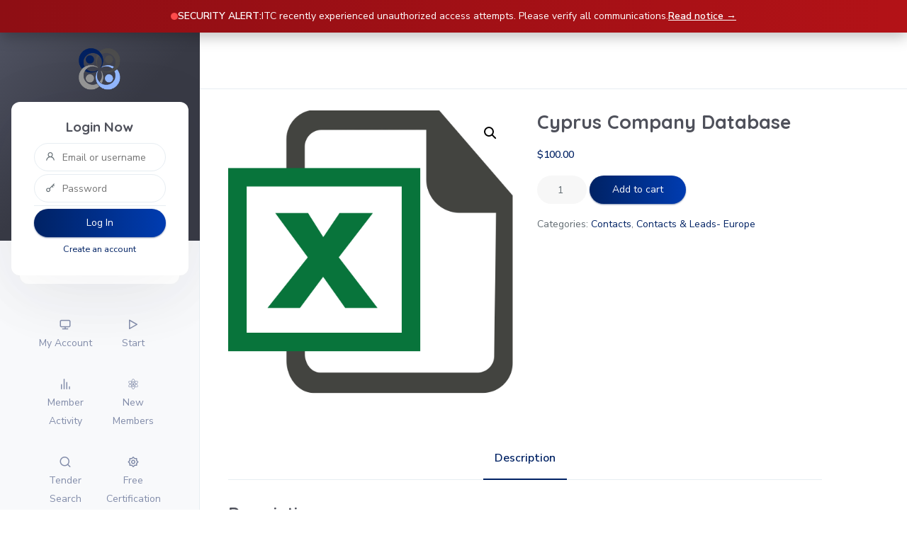

--- FILE ---
content_type: text/html; charset=UTF-8
request_url: https://tradecouncil.net/product/cyprus-company-database/
body_size: 23551
content:


<!DOCTYPE html>

<html lang="en-US">

	<head>
		<meta charset="UTF-8">
		<meta name="viewport" content="user-scalable=no, initial-scale=1, maximum-scale=1, minimum-scale=1, width=device-width, height=device-height" />
		<link rel="profile" href="http://gmpg.org/xfn/11">

		
	<link rel="alternate" type="application/rss+xml" title="International Trade Council | Site Wide Activity RSS Feed" href="https://tradecouncil.net/activity/feed/" />

		<title>Cyprus Company Database &#8211; International Trade Council</title>
<meta name='robots' content='max-image-preview:large' />
<link rel='dns-prefetch' href='//www.googletagmanager.com' />
<link rel='dns-prefetch' href='//fonts.googleapis.com' />
<link rel="alternate" type="application/rss+xml" title="International Trade Council &raquo; Feed" href="https://tradecouncil.net/feed/" />
<link rel="alternate" type="application/rss+xml" title="International Trade Council &raquo; Comments Feed" href="https://tradecouncil.net/comments/feed/" />
<link rel="alternate" title="oEmbed (JSON)" type="application/json+oembed" href="https://tradecouncil.net/wp-json/oembed/1.0/embed?url=https%3A%2F%2Ftradecouncil.net%2Fproduct%2Fcyprus-company-database%2F" />
<link rel="alternate" title="oEmbed (XML)" type="text/xml+oembed" href="https://tradecouncil.net/wp-json/oembed/1.0/embed?url=https%3A%2F%2Ftradecouncil.net%2Fproduct%2Fcyprus-company-database%2F&#038;format=xml" />
<style id='wp-img-auto-sizes-contain-inline-css' type='text/css'>
img:is([sizes=auto i],[sizes^="auto," i]){contain-intrinsic-size:3000px 1500px}
/*# sourceURL=wp-img-auto-sizes-contain-inline-css */
</style>
<style id='wp-emoji-styles-inline-css' type='text/css'>

	img.wp-smiley, img.emoji {
		display: inline !important;
		border: none !important;
		box-shadow: none !important;
		height: 1em !important;
		width: 1em !important;
		margin: 0 0.07em !important;
		vertical-align: -0.1em !important;
		background: none !important;
		padding: 0 !important;
	}
/*# sourceURL=wp-emoji-styles-inline-css */
</style>
<link rel='stylesheet' id='wp-block-library-css' href='https://tradecouncil.net/wp-includes/css/dist/block-library/style.min.css?ver=6.9' type='text/css' media='all' />
<style id='classic-theme-styles-inline-css' type='text/css'>
/*! This file is auto-generated */
.wp-block-button__link{color:#fff;background-color:#32373c;border-radius:9999px;box-shadow:none;text-decoration:none;padding:calc(.667em + 2px) calc(1.333em + 2px);font-size:1.125em}.wp-block-file__button{background:#32373c;color:#fff;text-decoration:none}
/*# sourceURL=/wp-includes/css/classic-themes.min.css */
</style>
<style id='bp-login-form-style-inline-css' type='text/css'>
.widget_bp_core_login_widget .bp-login-widget-user-avatar{float:left}.widget_bp_core_login_widget .bp-login-widget-user-links{margin-left:70px}#bp-login-widget-form label{display:block;font-weight:600;margin:15px 0 5px;width:auto}#bp-login-widget-form input[type=password],#bp-login-widget-form input[type=text]{background-color:#fafafa;border:1px solid #d6d6d6;border-radius:0;font:inherit;font-size:100%;padding:.5em;width:100%}#bp-login-widget-form .bp-login-widget-register-link,#bp-login-widget-form .login-submit{display:inline;width:-moz-fit-content;width:fit-content}#bp-login-widget-form .bp-login-widget-register-link{margin-left:1em}#bp-login-widget-form .bp-login-widget-register-link a{filter:invert(1)}#bp-login-widget-form .bp-login-widget-pwd-link{font-size:80%}

/*# sourceURL=https://tradecouncil.net/wp-content/plugins/buddypress/bp-core/blocks/login-form/index.css */
</style>
<style id='bp-primary-nav-style-inline-css' type='text/css'>
.buddypress_object_nav .bp-navs{background:#0000;clear:both;overflow:hidden}.buddypress_object_nav .bp-navs ul{margin:0;padding:0}.buddypress_object_nav .bp-navs ul li{list-style:none;margin:0}.buddypress_object_nav .bp-navs ul li a,.buddypress_object_nav .bp-navs ul li span{border:0;display:block;padding:5px 10px;text-decoration:none}.buddypress_object_nav .bp-navs ul li .count{background:#eaeaea;border:1px solid #ccc;border-radius:50%;color:#555;display:inline-block;font-size:12px;margin-left:2px;padding:3px 6px;text-align:center;vertical-align:middle}.buddypress_object_nav .bp-navs ul li a .count:empty{display:none}.buddypress_object_nav .bp-navs ul li.last select{max-width:185px}.buddypress_object_nav .bp-navs ul li.current a,.buddypress_object_nav .bp-navs ul li.selected a{color:#333;opacity:1}.buddypress_object_nav .bp-navs ul li.current a .count,.buddypress_object_nav .bp-navs ul li.selected a .count{background-color:#fff}.buddypress_object_nav .bp-navs ul li.dynamic a .count,.buddypress_object_nav .bp-navs ul li.dynamic.current a .count,.buddypress_object_nav .bp-navs ul li.dynamic.selected a .count{background-color:#5087e5;border:0;color:#fafafa}.buddypress_object_nav .bp-navs ul li.dynamic a:hover .count{background-color:#5087e5;border:0;color:#fff}.buddypress_object_nav .main-navs.dir-navs{margin-bottom:20px}.buddypress_object_nav .bp-navs.group-create-links ul li.current a{text-align:center}.buddypress_object_nav .bp-navs.group-create-links ul li:not(.current),.buddypress_object_nav .bp-navs.group-create-links ul li:not(.current) a{color:#767676}.buddypress_object_nav .bp-navs.group-create-links ul li:not(.current) a:focus,.buddypress_object_nav .bp-navs.group-create-links ul li:not(.current) a:hover{background:none;color:#555}.buddypress_object_nav .bp-navs.group-create-links ul li:not(.current) a[disabled]:focus,.buddypress_object_nav .bp-navs.group-create-links ul li:not(.current) a[disabled]:hover{color:#767676}

/*# sourceURL=https://tradecouncil.net/wp-content/plugins/buddypress/bp-core/blocks/primary-nav/index.css */
</style>
<style id='bp-member-style-inline-css' type='text/css'>
[data-type="bp/member"] input.components-placeholder__input{border:1px solid #757575;border-radius:2px;flex:1 1 auto;padding:6px 8px}.bp-block-member{position:relative}.bp-block-member .member-content{display:flex}.bp-block-member .user-nicename{display:block}.bp-block-member .user-nicename a{border:none;color:currentColor;text-decoration:none}.bp-block-member .bp-profile-button{width:100%}.bp-block-member .bp-profile-button a.button{bottom:10px;display:inline-block;margin:18px 0 0;position:absolute;right:0}.bp-block-member.has-cover .item-header-avatar,.bp-block-member.has-cover .member-content,.bp-block-member.has-cover .member-description{z-index:2}.bp-block-member.has-cover .member-content,.bp-block-member.has-cover .member-description{padding-top:75px}.bp-block-member.has-cover .bp-member-cover-image{background-color:#c5c5c5;background-position:top;background-repeat:no-repeat;background-size:cover;border:0;display:block;height:150px;left:0;margin:0;padding:0;position:absolute;top:0;width:100%;z-index:1}.bp-block-member img.avatar{height:auto;width:auto}.bp-block-member.avatar-none .item-header-avatar{display:none}.bp-block-member.avatar-none.has-cover{min-height:200px}.bp-block-member.avatar-full{min-height:150px}.bp-block-member.avatar-full .item-header-avatar{width:180px}.bp-block-member.avatar-thumb .member-content{align-items:center;min-height:50px}.bp-block-member.avatar-thumb .item-header-avatar{width:70px}.bp-block-member.avatar-full.has-cover{min-height:300px}.bp-block-member.avatar-full.has-cover .item-header-avatar{width:200px}.bp-block-member.avatar-full.has-cover img.avatar{background:#fffc;border:2px solid #fff;margin-left:20px}.bp-block-member.avatar-thumb.has-cover .item-header-avatar{padding-top:75px}.entry .entry-content .bp-block-member .user-nicename a{border:none;color:currentColor;text-decoration:none}

/*# sourceURL=https://tradecouncil.net/wp-content/plugins/buddypress/bp-members/blocks/member/index.css */
</style>
<style id='bp-members-style-inline-css' type='text/css'>
[data-type="bp/members"] .components-placeholder.is-appender{min-height:0}[data-type="bp/members"] .components-placeholder.is-appender .components-placeholder__label:empty{display:none}[data-type="bp/members"] .components-placeholder input.components-placeholder__input{border:1px solid #757575;border-radius:2px;flex:1 1 auto;padding:6px 8px}[data-type="bp/members"].avatar-none .member-description{width:calc(100% - 44px)}[data-type="bp/members"].avatar-full .member-description{width:calc(100% - 224px)}[data-type="bp/members"].avatar-thumb .member-description{width:calc(100% - 114px)}[data-type="bp/members"] .member-content{position:relative}[data-type="bp/members"] .member-content .is-right{position:absolute;right:2px;top:2px}[data-type="bp/members"] .columns-2 .member-content .member-description,[data-type="bp/members"] .columns-3 .member-content .member-description,[data-type="bp/members"] .columns-4 .member-content .member-description{padding-left:44px;width:calc(100% - 44px)}[data-type="bp/members"] .columns-3 .is-right{right:-10px}[data-type="bp/members"] .columns-4 .is-right{right:-50px}.bp-block-members.is-grid{display:flex;flex-wrap:wrap;padding:0}.bp-block-members.is-grid .member-content{margin:0 1.25em 1.25em 0;width:100%}@media(min-width:600px){.bp-block-members.columns-2 .member-content{width:calc(50% - .625em)}.bp-block-members.columns-2 .member-content:nth-child(2n){margin-right:0}.bp-block-members.columns-3 .member-content{width:calc(33.33333% - .83333em)}.bp-block-members.columns-3 .member-content:nth-child(3n){margin-right:0}.bp-block-members.columns-4 .member-content{width:calc(25% - .9375em)}.bp-block-members.columns-4 .member-content:nth-child(4n){margin-right:0}}.bp-block-members .member-content{display:flex;flex-direction:column;padding-bottom:1em;text-align:center}.bp-block-members .member-content .item-header-avatar,.bp-block-members .member-content .member-description{width:100%}.bp-block-members .member-content .item-header-avatar{margin:0 auto}.bp-block-members .member-content .item-header-avatar img.avatar{display:inline-block}@media(min-width:600px){.bp-block-members .member-content{flex-direction:row;text-align:left}.bp-block-members .member-content .item-header-avatar,.bp-block-members .member-content .member-description{width:auto}.bp-block-members .member-content .item-header-avatar{margin:0}}.bp-block-members .member-content .user-nicename{display:block}.bp-block-members .member-content .user-nicename a{border:none;color:currentColor;text-decoration:none}.bp-block-members .member-content time{color:#767676;display:block;font-size:80%}.bp-block-members.avatar-none .item-header-avatar{display:none}.bp-block-members.avatar-full{min-height:190px}.bp-block-members.avatar-full .item-header-avatar{width:180px}.bp-block-members.avatar-thumb .member-content{min-height:80px}.bp-block-members.avatar-thumb .item-header-avatar{width:70px}.bp-block-members.columns-2 .member-content,.bp-block-members.columns-3 .member-content,.bp-block-members.columns-4 .member-content{display:block;text-align:center}.bp-block-members.columns-2 .member-content .item-header-avatar,.bp-block-members.columns-3 .member-content .item-header-avatar,.bp-block-members.columns-4 .member-content .item-header-avatar{margin:0 auto}.bp-block-members img.avatar{height:auto;max-width:-moz-fit-content;max-width:fit-content;width:auto}.bp-block-members .member-content.has-activity{align-items:center}.bp-block-members .member-content.has-activity .item-header-avatar{padding-right:1em}.bp-block-members .member-content.has-activity .wp-block-quote{margin-bottom:0;text-align:left}.bp-block-members .member-content.has-activity .wp-block-quote cite a,.entry .entry-content .bp-block-members .user-nicename a{border:none;color:currentColor;text-decoration:none}

/*# sourceURL=https://tradecouncil.net/wp-content/plugins/buddypress/bp-members/blocks/members/index.css */
</style>
<style id='bp-dynamic-members-style-inline-css' type='text/css'>
.bp-dynamic-block-container .item-options{font-size:.5em;margin:0 0 1em;padding:1em 0}.bp-dynamic-block-container .item-options a.selected{font-weight:600}.bp-dynamic-block-container ul.item-list{list-style:none;margin:1em 0;padding-left:0}.bp-dynamic-block-container ul.item-list li{margin-bottom:1em}.bp-dynamic-block-container ul.item-list li:after,.bp-dynamic-block-container ul.item-list li:before{content:" ";display:table}.bp-dynamic-block-container ul.item-list li:after{clear:both}.bp-dynamic-block-container ul.item-list li .item-avatar{float:left;width:60px}.bp-dynamic-block-container ul.item-list li .item{margin-left:70px}

/*# sourceURL=https://tradecouncil.net/wp-content/plugins/buddypress/bp-members/blocks/dynamic-members/index.css */
</style>
<style id='bp-online-members-style-inline-css' type='text/css'>
.widget_bp_core_whos_online_widget .avatar-block,[data-type="bp/online-members"] .avatar-block{display:flex;flex-flow:row wrap}.widget_bp_core_whos_online_widget .avatar-block img,[data-type="bp/online-members"] .avatar-block img{margin:.5em}

/*# sourceURL=https://tradecouncil.net/wp-content/plugins/buddypress/bp-members/blocks/online-members/index.css */
</style>
<style id='bp-active-members-style-inline-css' type='text/css'>
.widget_bp_core_recently_active_widget .avatar-block,[data-type="bp/active-members"] .avatar-block{display:flex;flex-flow:row wrap}.widget_bp_core_recently_active_widget .avatar-block img,[data-type="bp/active-members"] .avatar-block img{margin:.5em}

/*# sourceURL=https://tradecouncil.net/wp-content/plugins/buddypress/bp-members/blocks/active-members/index.css */
</style>
<style id='bp-latest-activities-style-inline-css' type='text/css'>
.bp-latest-activities .components-flex.components-select-control select[multiple]{height:auto;padding:0 8px}.bp-latest-activities .components-flex.components-select-control select[multiple]+.components-input-control__suffix svg{display:none}.bp-latest-activities-block a,.entry .entry-content .bp-latest-activities-block a{border:none;text-decoration:none}.bp-latest-activities-block .activity-list.item-list blockquote{border:none;padding:0}.bp-latest-activities-block .activity-list.item-list blockquote .activity-item:not(.mini){box-shadow:1px 0 4px #00000026;padding:0 1em;position:relative}.bp-latest-activities-block .activity-list.item-list blockquote .activity-item:not(.mini):after,.bp-latest-activities-block .activity-list.item-list blockquote .activity-item:not(.mini):before{border-color:#0000;border-style:solid;content:"";display:block;height:0;left:15px;position:absolute;width:0}.bp-latest-activities-block .activity-list.item-list blockquote .activity-item:not(.mini):before{border-top-color:#00000026;border-width:9px;bottom:-18px;left:14px}.bp-latest-activities-block .activity-list.item-list blockquote .activity-item:not(.mini):after{border-top-color:#fff;border-width:8px;bottom:-16px}.bp-latest-activities-block .activity-list.item-list blockquote .activity-item.mini .avatar{display:inline-block;height:20px;margin-right:2px;vertical-align:middle;width:20px}.bp-latest-activities-block .activity-list.item-list footer{align-items:center;display:flex}.bp-latest-activities-block .activity-list.item-list footer img.avatar{border:none;display:inline-block;margin-right:.5em}.bp-latest-activities-block .activity-list.item-list footer .activity-time-since{font-size:90%}.bp-latest-activities-block .widget-error{border-left:4px solid #0b80a4;box-shadow:1px 0 4px #00000026}.bp-latest-activities-block .widget-error p{padding:0 1em}

/*# sourceURL=https://tradecouncil.net/wp-content/plugins/buddypress/bp-activity/blocks/latest-activities/index.css */
</style>
<style id='bp-friends-style-inline-css' type='text/css'>
.bp-dynamic-block-container .item-options{font-size:.5em;margin:0 0 1em;padding:1em 0}.bp-dynamic-block-container .item-options a.selected{font-weight:600}.bp-dynamic-block-container ul.item-list{list-style:none;margin:1em 0;padding-left:0}.bp-dynamic-block-container ul.item-list li{margin-bottom:1em}.bp-dynamic-block-container ul.item-list li:after,.bp-dynamic-block-container ul.item-list li:before{content:" ";display:table}.bp-dynamic-block-container ul.item-list li:after{clear:both}.bp-dynamic-block-container ul.item-list li .item-avatar{float:left;width:60px}.bp-dynamic-block-container ul.item-list li .item{margin-left:70px}

/*# sourceURL=https://tradecouncil.net/wp-content/plugins/buddypress/bp-friends/blocks/dynamic-friends/index.css */
</style>
<style id='bp-group-style-inline-css' type='text/css'>
[data-type="bp/group"] input.components-placeholder__input{border:1px solid #757575;border-radius:2px;flex:1 1 auto;padding:6px 8px}.bp-block-group{position:relative}.bp-block-group .group-content{display:flex}.bp-block-group .group-description{width:100%}.bp-block-group .group-description-content{margin-bottom:18px;width:100%}.bp-block-group .bp-profile-button{overflow:hidden;width:100%}.bp-block-group .bp-profile-button a.button{margin:18px 0 0}.bp-block-group.has-cover .group-content,.bp-block-group.has-cover .group-description,.bp-block-group.has-cover .item-header-avatar{z-index:2}.bp-block-group.has-cover .group-content,.bp-block-group.has-cover .group-description{padding-top:75px}.bp-block-group.has-cover .bp-group-cover-image{background-color:#c5c5c5;background-position:top;background-repeat:no-repeat;background-size:cover;border:0;display:block;height:150px;left:0;margin:0;padding:0;position:absolute;top:0;width:100%;z-index:1}.bp-block-group img.avatar{height:auto;width:auto}.bp-block-group.avatar-none .item-header-avatar{display:none}.bp-block-group.avatar-full{min-height:150px}.bp-block-group.avatar-full .item-header-avatar{width:180px}.bp-block-group.avatar-full .group-description{padding-left:35px}.bp-block-group.avatar-thumb .item-header-avatar{width:70px}.bp-block-group.avatar-thumb .item-header-avatar img.avatar{margin-top:15px}.bp-block-group.avatar-none.has-cover{min-height:200px}.bp-block-group.avatar-none.has-cover .item-header-avatar{padding-top:75px}.bp-block-group.avatar-full.has-cover{min-height:300px}.bp-block-group.avatar-full.has-cover .item-header-avatar{width:200px}.bp-block-group.avatar-full.has-cover img.avatar{background:#fffc;border:2px solid #fff;margin-left:20px}.bp-block-group.avatar-thumb:not(.has-description) .group-content{align-items:center;min-height:50px}.bp-block-group.avatar-thumb.has-cover .item-header-avatar{padding-top:75px}.bp-block-group.has-description .bp-profile-button a.button{display:block;float:right}

/*# sourceURL=https://tradecouncil.net/wp-content/plugins/buddypress/bp-groups/blocks/group/index.css */
</style>
<style id='bp-groups-style-inline-css' type='text/css'>
[data-type="bp/groups"] .components-placeholder.is-appender{min-height:0}[data-type="bp/groups"] .components-placeholder.is-appender .components-placeholder__label:empty{display:none}[data-type="bp/groups"] .components-placeholder input.components-placeholder__input{border:1px solid #757575;border-radius:2px;flex:1 1 auto;padding:6px 8px}[data-type="bp/groups"].avatar-none .group-description{width:calc(100% - 44px)}[data-type="bp/groups"].avatar-full .group-description{width:calc(100% - 224px)}[data-type="bp/groups"].avatar-thumb .group-description{width:calc(100% - 114px)}[data-type="bp/groups"] .group-content{position:relative}[data-type="bp/groups"] .group-content .is-right{position:absolute;right:2px;top:2px}[data-type="bp/groups"] .columns-2 .group-content .group-description,[data-type="bp/groups"] .columns-3 .group-content .group-description,[data-type="bp/groups"] .columns-4 .group-content .group-description{padding-left:44px;width:calc(100% - 44px)}[data-type="bp/groups"] .columns-3 .is-right{right:-10px}[data-type="bp/groups"] .columns-4 .is-right{right:-50px}.bp-block-groups.is-grid{display:flex;flex-wrap:wrap;padding:0}.bp-block-groups.is-grid .group-content{margin:0 1.25em 1.25em 0;width:100%}@media(min-width:600px){.bp-block-groups.columns-2 .group-content{width:calc(50% - .625em)}.bp-block-groups.columns-2 .group-content:nth-child(2n){margin-right:0}.bp-block-groups.columns-3 .group-content{width:calc(33.33333% - .83333em)}.bp-block-groups.columns-3 .group-content:nth-child(3n){margin-right:0}.bp-block-groups.columns-4 .group-content{width:calc(25% - .9375em)}.bp-block-groups.columns-4 .group-content:nth-child(4n){margin-right:0}}.bp-block-groups .group-content{display:flex;flex-direction:column;padding-bottom:1em;text-align:center}.bp-block-groups .group-content .group-description,.bp-block-groups .group-content .item-header-avatar{width:100%}.bp-block-groups .group-content .item-header-avatar{margin:0 auto}.bp-block-groups .group-content .item-header-avatar img.avatar{display:inline-block}@media(min-width:600px){.bp-block-groups .group-content{flex-direction:row;text-align:left}.bp-block-groups .group-content .group-description,.bp-block-groups .group-content .item-header-avatar{width:auto}.bp-block-groups .group-content .item-header-avatar{margin:0}}.bp-block-groups .group-content time{color:#767676;display:block;font-size:80%}.bp-block-groups.avatar-none .item-header-avatar{display:none}.bp-block-groups.avatar-full{min-height:190px}.bp-block-groups.avatar-full .item-header-avatar{width:180px}.bp-block-groups.avatar-thumb .group-content{min-height:80px}.bp-block-groups.avatar-thumb .item-header-avatar{width:70px}.bp-block-groups.columns-2 .group-content,.bp-block-groups.columns-3 .group-content,.bp-block-groups.columns-4 .group-content{display:block;text-align:center}.bp-block-groups.columns-2 .group-content .item-header-avatar,.bp-block-groups.columns-3 .group-content .item-header-avatar,.bp-block-groups.columns-4 .group-content .item-header-avatar{margin:0 auto}.bp-block-groups img.avatar{height:auto;max-width:-moz-fit-content;max-width:fit-content;width:auto}.bp-block-groups .member-content.has-description{align-items:center}.bp-block-groups .member-content.has-description .item-header-avatar{padding-right:1em}.bp-block-groups .member-content.has-description .group-description-content{margin-bottom:0;text-align:left}

/*# sourceURL=https://tradecouncil.net/wp-content/plugins/buddypress/bp-groups/blocks/groups/index.css */
</style>
<style id='bp-dynamic-groups-style-inline-css' type='text/css'>
.bp-dynamic-block-container .item-options{font-size:.5em;margin:0 0 1em;padding:1em 0}.bp-dynamic-block-container .item-options a.selected{font-weight:600}.bp-dynamic-block-container ul.item-list{list-style:none;margin:1em 0;padding-left:0}.bp-dynamic-block-container ul.item-list li{margin-bottom:1em}.bp-dynamic-block-container ul.item-list li:after,.bp-dynamic-block-container ul.item-list li:before{content:" ";display:table}.bp-dynamic-block-container ul.item-list li:after{clear:both}.bp-dynamic-block-container ul.item-list li .item-avatar{float:left;width:60px}.bp-dynamic-block-container ul.item-list li .item{margin-left:70px}

/*# sourceURL=https://tradecouncil.net/wp-content/plugins/buddypress/bp-groups/blocks/dynamic-groups/index.css */
</style>
<style id='bp-sitewide-notices-style-inline-css' type='text/css'>
.bp-sitewide-notice-block .bp-screen-reader-text,[data-type="bp/sitewide-notices"] .bp-screen-reader-text{border:0;clip:rect(0 0 0 0);height:1px;margin:-1px;overflow:hidden;padding:0;position:absolute;width:1px;word-wrap:normal!important}.bp-sitewide-notice-block [data-bp-tooltip]:after,[data-type="bp/sitewide-notices"] [data-bp-tooltip]:after{background-color:#fff;border:1px solid #737373;border-radius:1px;box-shadow:4px 4px 8px #0003;color:#333;content:attr(data-bp-tooltip);display:none;font-family:Helvetica Neue,Helvetica,Arial,san-serif;font-size:12px;font-weight:400;letter-spacing:normal;line-height:1.25;max-width:200px;opacity:0;padding:5px 8px;pointer-events:none;position:absolute;text-shadow:none;text-transform:none;transform:translateZ(0);transition:all 1.5s ease;visibility:hidden;white-space:nowrap;word-wrap:break-word;z-index:100000}.bp-sitewide-notice-block .bp-tooltip:after,[data-type="bp/sitewide-notices"] .bp-tooltip:after{left:50%;margin-top:7px;top:110%;transform:translate(-50%)}.bp-sitewide-notice-block{border-left:4px solid #ff853c;padding-left:1em;position:relative}.bp-sitewide-notice-block h2:before{background:none;border:none}.bp-sitewide-notice-block .dismiss-notice{background-color:#0000;border:1px solid #ff853c;color:#ff853c;display:block;padding:.2em .5em;position:absolute;right:.5em;top:.5em;width:-moz-fit-content;width:fit-content}.bp-sitewide-notice-block .dismiss-notice:hover{background-color:#ff853c;color:#fff}

/*# sourceURL=https://tradecouncil.net/wp-content/plugins/buddypress/bp-messages/blocks/sitewide-notices/index.css */
</style>
<link rel='stylesheet' id='mailster-form-style-css' href='https://tradecouncil.net/wp-content/plugins/mailster/build/form/style-index.css?ver=6.9' type='text/css' media='all' />
<style id='global-styles-inline-css' type='text/css'>
:root{--wp--preset--aspect-ratio--square: 1;--wp--preset--aspect-ratio--4-3: 4/3;--wp--preset--aspect-ratio--3-4: 3/4;--wp--preset--aspect-ratio--3-2: 3/2;--wp--preset--aspect-ratio--2-3: 2/3;--wp--preset--aspect-ratio--16-9: 16/9;--wp--preset--aspect-ratio--9-16: 9/16;--wp--preset--color--black: #000000;--wp--preset--color--cyan-bluish-gray: #abb8c3;--wp--preset--color--white: #ffffff;--wp--preset--color--pale-pink: #f78da7;--wp--preset--color--vivid-red: #cf2e2e;--wp--preset--color--luminous-vivid-orange: #ff6900;--wp--preset--color--luminous-vivid-amber: #fcb900;--wp--preset--color--light-green-cyan: #7bdcb5;--wp--preset--color--vivid-green-cyan: #00d084;--wp--preset--color--pale-cyan-blue: #8ed1fc;--wp--preset--color--vivid-cyan-blue: #0693e3;--wp--preset--color--vivid-purple: #9b51e0;--wp--preset--color--primary-color: #002264;--wp--preset--color--secondary-color: #FF7544;--wp--preset--color--very-light-gray: #eeeeee;--wp--preset--color--very-dark-gray: #313131;--wp--preset--color--white-color: #ffffff;--wp--preset--gradient--vivid-cyan-blue-to-vivid-purple: linear-gradient(135deg,rgb(6,147,227) 0%,rgb(155,81,224) 100%);--wp--preset--gradient--light-green-cyan-to-vivid-green-cyan: linear-gradient(135deg,rgb(122,220,180) 0%,rgb(0,208,130) 100%);--wp--preset--gradient--luminous-vivid-amber-to-luminous-vivid-orange: linear-gradient(135deg,rgb(252,185,0) 0%,rgb(255,105,0) 100%);--wp--preset--gradient--luminous-vivid-orange-to-vivid-red: linear-gradient(135deg,rgb(255,105,0) 0%,rgb(207,46,46) 100%);--wp--preset--gradient--very-light-gray-to-cyan-bluish-gray: linear-gradient(135deg,rgb(238,238,238) 0%,rgb(169,184,195) 100%);--wp--preset--gradient--cool-to-warm-spectrum: linear-gradient(135deg,rgb(74,234,220) 0%,rgb(151,120,209) 20%,rgb(207,42,186) 40%,rgb(238,44,130) 60%,rgb(251,105,98) 80%,rgb(254,248,76) 100%);--wp--preset--gradient--blush-light-purple: linear-gradient(135deg,rgb(255,206,236) 0%,rgb(152,150,240) 100%);--wp--preset--gradient--blush-bordeaux: linear-gradient(135deg,rgb(254,205,165) 0%,rgb(254,45,45) 50%,rgb(107,0,62) 100%);--wp--preset--gradient--luminous-dusk: linear-gradient(135deg,rgb(255,203,112) 0%,rgb(199,81,192) 50%,rgb(65,88,208) 100%);--wp--preset--gradient--pale-ocean: linear-gradient(135deg,rgb(255,245,203) 0%,rgb(182,227,212) 50%,rgb(51,167,181) 100%);--wp--preset--gradient--electric-grass: linear-gradient(135deg,rgb(202,248,128) 0%,rgb(113,206,126) 100%);--wp--preset--gradient--midnight: linear-gradient(135deg,rgb(2,3,129) 0%,rgb(40,116,252) 100%);--wp--preset--font-size--small: 13px;--wp--preset--font-size--medium: 16px;--wp--preset--font-size--large: 24px;--wp--preset--font-size--x-large: 42px;--wp--preset--font-size--normal: 14px;--wp--preset--font-size--huge: 32px;--wp--preset--spacing--20: 0.44rem;--wp--preset--spacing--30: 0.67rem;--wp--preset--spacing--40: 1rem;--wp--preset--spacing--50: 1.5rem;--wp--preset--spacing--60: 2.25rem;--wp--preset--spacing--70: 3.38rem;--wp--preset--spacing--80: 5.06rem;--wp--preset--shadow--natural: 6px 6px 9px rgba(0, 0, 0, 0.2);--wp--preset--shadow--deep: 12px 12px 50px rgba(0, 0, 0, 0.4);--wp--preset--shadow--sharp: 6px 6px 0px rgba(0, 0, 0, 0.2);--wp--preset--shadow--outlined: 6px 6px 0px -3px rgb(255, 255, 255), 6px 6px rgb(0, 0, 0);--wp--preset--shadow--crisp: 6px 6px 0px rgb(0, 0, 0);}:where(.is-layout-flex){gap: 0.5em;}:where(.is-layout-grid){gap: 0.5em;}body .is-layout-flex{display: flex;}.is-layout-flex{flex-wrap: wrap;align-items: center;}.is-layout-flex > :is(*, div){margin: 0;}body .is-layout-grid{display: grid;}.is-layout-grid > :is(*, div){margin: 0;}:where(.wp-block-columns.is-layout-flex){gap: 2em;}:where(.wp-block-columns.is-layout-grid){gap: 2em;}:where(.wp-block-post-template.is-layout-flex){gap: 1.25em;}:where(.wp-block-post-template.is-layout-grid){gap: 1.25em;}.has-black-color{color: var(--wp--preset--color--black) !important;}.has-cyan-bluish-gray-color{color: var(--wp--preset--color--cyan-bluish-gray) !important;}.has-white-color{color: var(--wp--preset--color--white) !important;}.has-pale-pink-color{color: var(--wp--preset--color--pale-pink) !important;}.has-vivid-red-color{color: var(--wp--preset--color--vivid-red) !important;}.has-luminous-vivid-orange-color{color: var(--wp--preset--color--luminous-vivid-orange) !important;}.has-luminous-vivid-amber-color{color: var(--wp--preset--color--luminous-vivid-amber) !important;}.has-light-green-cyan-color{color: var(--wp--preset--color--light-green-cyan) !important;}.has-vivid-green-cyan-color{color: var(--wp--preset--color--vivid-green-cyan) !important;}.has-pale-cyan-blue-color{color: var(--wp--preset--color--pale-cyan-blue) !important;}.has-vivid-cyan-blue-color{color: var(--wp--preset--color--vivid-cyan-blue) !important;}.has-vivid-purple-color{color: var(--wp--preset--color--vivid-purple) !important;}.has-black-background-color{background-color: var(--wp--preset--color--black) !important;}.has-cyan-bluish-gray-background-color{background-color: var(--wp--preset--color--cyan-bluish-gray) !important;}.has-white-background-color{background-color: var(--wp--preset--color--white) !important;}.has-pale-pink-background-color{background-color: var(--wp--preset--color--pale-pink) !important;}.has-vivid-red-background-color{background-color: var(--wp--preset--color--vivid-red) !important;}.has-luminous-vivid-orange-background-color{background-color: var(--wp--preset--color--luminous-vivid-orange) !important;}.has-luminous-vivid-amber-background-color{background-color: var(--wp--preset--color--luminous-vivid-amber) !important;}.has-light-green-cyan-background-color{background-color: var(--wp--preset--color--light-green-cyan) !important;}.has-vivid-green-cyan-background-color{background-color: var(--wp--preset--color--vivid-green-cyan) !important;}.has-pale-cyan-blue-background-color{background-color: var(--wp--preset--color--pale-cyan-blue) !important;}.has-vivid-cyan-blue-background-color{background-color: var(--wp--preset--color--vivid-cyan-blue) !important;}.has-vivid-purple-background-color{background-color: var(--wp--preset--color--vivid-purple) !important;}.has-black-border-color{border-color: var(--wp--preset--color--black) !important;}.has-cyan-bluish-gray-border-color{border-color: var(--wp--preset--color--cyan-bluish-gray) !important;}.has-white-border-color{border-color: var(--wp--preset--color--white) !important;}.has-pale-pink-border-color{border-color: var(--wp--preset--color--pale-pink) !important;}.has-vivid-red-border-color{border-color: var(--wp--preset--color--vivid-red) !important;}.has-luminous-vivid-orange-border-color{border-color: var(--wp--preset--color--luminous-vivid-orange) !important;}.has-luminous-vivid-amber-border-color{border-color: var(--wp--preset--color--luminous-vivid-amber) !important;}.has-light-green-cyan-border-color{border-color: var(--wp--preset--color--light-green-cyan) !important;}.has-vivid-green-cyan-border-color{border-color: var(--wp--preset--color--vivid-green-cyan) !important;}.has-pale-cyan-blue-border-color{border-color: var(--wp--preset--color--pale-cyan-blue) !important;}.has-vivid-cyan-blue-border-color{border-color: var(--wp--preset--color--vivid-cyan-blue) !important;}.has-vivid-purple-border-color{border-color: var(--wp--preset--color--vivid-purple) !important;}.has-vivid-cyan-blue-to-vivid-purple-gradient-background{background: var(--wp--preset--gradient--vivid-cyan-blue-to-vivid-purple) !important;}.has-light-green-cyan-to-vivid-green-cyan-gradient-background{background: var(--wp--preset--gradient--light-green-cyan-to-vivid-green-cyan) !important;}.has-luminous-vivid-amber-to-luminous-vivid-orange-gradient-background{background: var(--wp--preset--gradient--luminous-vivid-amber-to-luminous-vivid-orange) !important;}.has-luminous-vivid-orange-to-vivid-red-gradient-background{background: var(--wp--preset--gradient--luminous-vivid-orange-to-vivid-red) !important;}.has-very-light-gray-to-cyan-bluish-gray-gradient-background{background: var(--wp--preset--gradient--very-light-gray-to-cyan-bluish-gray) !important;}.has-cool-to-warm-spectrum-gradient-background{background: var(--wp--preset--gradient--cool-to-warm-spectrum) !important;}.has-blush-light-purple-gradient-background{background: var(--wp--preset--gradient--blush-light-purple) !important;}.has-blush-bordeaux-gradient-background{background: var(--wp--preset--gradient--blush-bordeaux) !important;}.has-luminous-dusk-gradient-background{background: var(--wp--preset--gradient--luminous-dusk) !important;}.has-pale-ocean-gradient-background{background: var(--wp--preset--gradient--pale-ocean) !important;}.has-electric-grass-gradient-background{background: var(--wp--preset--gradient--electric-grass) !important;}.has-midnight-gradient-background{background: var(--wp--preset--gradient--midnight) !important;}.has-small-font-size{font-size: var(--wp--preset--font-size--small) !important;}.has-medium-font-size{font-size: var(--wp--preset--font-size--medium) !important;}.has-large-font-size{font-size: var(--wp--preset--font-size--large) !important;}.has-x-large-font-size{font-size: var(--wp--preset--font-size--x-large) !important;}
:where(.wp-block-post-template.is-layout-flex){gap: 1.25em;}:where(.wp-block-post-template.is-layout-grid){gap: 1.25em;}
:where(.wp-block-term-template.is-layout-flex){gap: 1.25em;}:where(.wp-block-term-template.is-layout-grid){gap: 1.25em;}
:where(.wp-block-columns.is-layout-flex){gap: 2em;}:where(.wp-block-columns.is-layout-grid){gap: 2em;}
:root :where(.wp-block-pullquote){font-size: 1.5em;line-height: 1.6;}
/*# sourceURL=global-styles-inline-css */
</style>
<link rel='stylesheet' id='bbp-default-css' href='https://tradecouncil.net/wp-content/themes/beehive/bbpress/css/bbpress.min.css?ver=2.6.14' type='text/css' media='all' />
<link rel='stylesheet' id='buddycommerce-core-css' href='https://tradecouncil.net/wp-content/plugins/buddycommerce/templates/buddycommerce/default/assets/buddycommerce-core.css?ver=1.0.8' type='text/css' media='all' />
<link rel='stylesheet' id='bp-mentions-css-css' href='https://tradecouncil.net/wp-content/plugins/buddypress/bp-activity/css/mentions.min.css?ver=14.4.0' type='text/css' media='all' />
<link rel='stylesheet' id='dashicons-css' href='https://tradecouncil.net/wp-includes/css/dashicons.min.css?ver=6.9' type='text/css' media='all' />
<link rel='stylesheet' id='bp-nouveau-css' href='https://tradecouncil.net/wp-content/themes/BeehiveChild/buddypress/css/buddypress.min.css?ver=14.4.0' type='text/css' media='screen' />
<link rel='stylesheet' id='contact-form-7-css' href='https://tradecouncil.net/wp-content/plugins/contact-form-7/includes/css/styles.css?ver=6.1.4' type='text/css' media='all' />
<link rel='stylesheet' id='pmpro_frontend_base-css' href='https://tradecouncil.net/wp-content/plugins/paid-memberships-pro/css/frontend/base.css?ver=3.6.2' type='text/css' media='all' />
<link rel='stylesheet' id='pmpro-advanced-levels-styles-css' href='https://tradecouncil.net/wp-content/plugins/pmpro-advanced-levels-shortcode/css/pmpro-advanced-levels.css?ver=6.9' type='text/css' media='all' />
<link rel='stylesheet' id='pmpro-member-directory-styles-css' href='https://tradecouncil.net/wp-content/plugins/pmpro-member-directory-dev/css/pmpro-member-directory.css?ver=6.9' type='text/css' media='all' />
<link rel='stylesheet' id='tenders-pro_fontawesome-css' href='https://tradecouncil.net/wp-content/plugins/tenders-pro/public/css/fonts/fontawesome/css/all.min.css?ver=1.0.0' type='text/css' media='all' />
<link rel='stylesheet' id='tenders-pro_datepicker_css-css' href='https://tradecouncil.net/wp-content/plugins/tenders-pro/public/css/datepicker.min.css?ver=1.0.0' type='text/css' media='all' />
<link rel='stylesheet' id='tenders-pro_css-css' href='https://tradecouncil.net/wp-content/plugins/tenders-pro/public/css/tenders-list.css?ver=1.0.0' type='text/css' media='all' />
<link rel='stylesheet' id='tenders-prosingle_tender_css-css' href='https://tradecouncil.net/wp-content/plugins/tenders-pro/public/css/single-tender.css?ver=1.0.0' type='text/css' media='all' />
<link rel='stylesheet' id='photoswipe-css' href='https://tradecouncil.net/wp-content/plugins/woocommerce/assets/css/photoswipe/photoswipe.min.css?ver=10.4.3' type='text/css' media='all' />
<link rel='stylesheet' id='photoswipe-default-skin-css' href='https://tradecouncil.net/wp-content/plugins/woocommerce/assets/css/photoswipe/default-skin/default-skin.min.css?ver=10.4.3' type='text/css' media='all' />
<style id='woocommerce-inline-inline-css' type='text/css'>
.woocommerce form .form-row .required { visibility: visible; }
/*# sourceURL=woocommerce-inline-inline-css */
</style>
<link rel='stylesheet' id='parente2-style-css' href='https://tradecouncil.net/wp-content/themes/beehive/style.css?ver=6.9' type='text/css' media='all' />
<link rel='stylesheet' id='childe2-style-css' href='https://tradecouncil.net/wp-content/themes/BeehiveChild/style.css?ver=6.9' type='text/css' media='all' />
<link rel='stylesheet' id='beehive-fonts-css' href='https://fonts.googleapis.com/css?family=Nunito+Sans%3A300%2C400%2C600%2C700%2C300italic%2C400italic%2C600italic%2C700italic%7CQuicksand%3A700&#038;ver=1.5.1#038;subset' type='text/css' media='all' />
<link rel='stylesheet' id='bootstrap-css' href='https://tradecouncil.net/wp-content/themes/beehive/assets/css/bootstrap.min.css?ver=1.5.1' type='text/css' media='all' />
<link rel='stylesheet' id='ionicons-css' href='https://tradecouncil.net/wp-content/themes/beehive/assets/css/ionicons.min.css?ver=1.5.1' type='text/css' media='all' />
<link rel='stylesheet' id='unicons-css' href='https://tradecouncil.net/wp-content/themes/beehive/assets/css/unicons.min.css?ver=1.5.1' type='text/css' media='all' />
<link rel='stylesheet' id='mscrollbar-css' href='https://tradecouncil.net/wp-content/themes/beehive/assets/css/mscrollbar.min.css?ver=1.5.1' type='text/css' media='all' />
<link rel='stylesheet' id='animate-css' href='https://tradecouncil.net/wp-content/themes/beehive/assets/css/animate.min.css?ver=1.5.1' type='text/css' media='all' />
<link rel='stylesheet' id='hiraku-css' href='https://tradecouncil.net/wp-content/themes/beehive/assets/css/hiraku.min.css?ver=1.5.1' type='text/css' media='all' />
<link rel='stylesheet' id='beehive-media-css' href='https://tradecouncil.net/wp-content/themes/beehive/rtmedia/assets/css/rtmedia.min.css?ver=1.5.1' type='text/css' media='all' />
<link rel='stylesheet' id='beehive-woocommerce-css' href='https://tradecouncil.net/wp-content/themes/beehive/woocommerce/assets/css/woocommerce.min.css?ver=1.5.1' type='text/css' media='all' />
<link rel='stylesheet' id='beehive-woocommerce-layout-css' href='https://tradecouncil.net/wp-content/themes/beehive/woocommerce/assets/css/woocommerce-layout.min.css?ver=1.5.1' type='text/css' media='all' />
<link rel='stylesheet' id='elementor-frontend-css' href='https://tradecouncil.net/wp-content/plugins/elementor/assets/css/frontend.min.css?ver=3.34.1' type='text/css' media='all' />
<link rel='stylesheet' id='elementor-icons-css' href='https://tradecouncil.net/wp-content/plugins/elementor/assets/lib/eicons/css/elementor-icons.min.css?ver=5.45.0' type='text/css' media='all' />
<link rel='stylesheet' id='beehive-css' href='https://tradecouncil.net/wp-content/themes/beehive/assets/css/beehive.min.css?ver=1.5.1' type='text/css' media='all' />
<link rel='stylesheet' id='rt-mediaelement-css' href='https://tradecouncil.net/wp-content/plugins/buddypress-media/lib/media-element/mediaelementplayer-legacy.min.css?ver=4.7.7' type='text/css' media='all' />
<link rel='stylesheet' id='rt-mediaelement-wp-css' href='https://tradecouncil.net/wp-content/plugins/buddypress-media/lib/media-element/wp-mediaelement.min.css?ver=4.7.7' type='text/css' media='all' />
<link rel='stylesheet' id='rtmedia-upload-terms-main-css' href='https://tradecouncil.net/wp-content/plugins/buddypress-media/app/assets/css/rtm-upload-terms.min.css?ver=4.7.7' type='text/css' media='all' />
<link rel='stylesheet' id='beehive-dynamic-css' href='https://tradecouncil.net/wp-content/uploads/beehive-styles/dynamic-styles.css?ver=1.5.1' type='text/css' media='all' />
<script type="text/javascript" id="gtmkit-js-before" data-cfasync="false" data-nowprocket="" data-cookieconsent="ignore">
/* <![CDATA[ */
		window.gtmkit_settings = {"datalayer_name":"dataLayer","console_log":false,"wc":{"use_sku":false,"pid_prefix":"","add_shipping_info":{"config":1},"add_payment_info":{"config":1},"view_item":{"config":0},"view_item_list":{"config":0},"wishlist":false,"css_selectors":{"product_list_select_item":".products .product:not(.product-category) a:not(.add_to_cart_button.ajax_add_to_cart,.add_to_wishlist),.wc-block-grid__products li:not(.product-category) a:not(.add_to_cart_button.ajax_add_to_cart,.add_to_wishlist),.woocommerce-grouped-product-list-item__label a:not(.add_to_wishlist)","product_list_element":".product,.wc-block-grid__product","product_list_exclude":"","product_list_add_to_cart":".add_to_cart_button.ajax_add_to_cart:not(.single_add_to_cart_button)"},"text":{"wp-block-handpicked-products":"Handpicked Products","wp-block-product-best-sellers":"Best Sellers","wp-block-product-category":"Product Category","wp-block-product-new":"New Products","wp-block-product-on-sale":"Products On Sale","wp-block-products-by-attribute":"Products By Attribute","wp-block-product-tag":"Product Tag","wp-block-product-top-rated":"Top Rated Products","shipping-tier-not-found":"Shipping tier not found","payment-method-not-found":"Payment method not found"}}};
		window.gtmkit_data = {"wc":{"currency":"USD","is_cart":false,"is_checkout":false,"blocks":{}}};
		window.dataLayer = window.dataLayer || [];
				
//# sourceURL=gtmkit-js-before
/* ]]> */
</script>
<script type="text/javascript" src="https://tradecouncil.net/wp-includes/js/plupload/moxie.min.js?ver=1.3.5.1" id="moxiejs-js"></script>
<script type="text/javascript" src="https://tradecouncil.net/wp-includes/js/plupload/plupload.min.js?ver=2.1.9" id="plupload-js"></script>
<script type="text/javascript" src="https://tradecouncil.net/wp-includes/js/jquery/jquery.min.js?ver=3.7.1" id="jquery-core-js"></script>
<script type="text/javascript" src="https://tradecouncil.net/wp-includes/js/jquery/jquery-migrate.min.js?ver=3.4.1" id="jquery-migrate-js"></script>
<script type="text/javascript" src="https://tradecouncil.net/wp-content/plugins/buddypress/bp-core/js/jquery-query.min.js?ver=14.4.0" id="bp-jquery-query-js"></script>
<script type="text/javascript" src="https://tradecouncil.net/wp-content/plugins/buddypress/bp-core/js/vendor/jquery-cookie.min.js?ver=14.4.0" id="bp-jquery-cookie-js"></script>
<script type="text/javascript" src="https://tradecouncil.net/wp-content/plugins/buddypress/bp-core/js/vendor/jquery-scroll-to.min.js?ver=14.4.0" id="bp-jquery-scroll-to-js"></script>
<script type="text/javascript" id="dis-search-script-js-extra">
/* <![CDATA[ */
var dis_ajax = {"url":"https://tradecouncil.net/wp-admin/admin-ajax.php"};
//# sourceURL=dis-search-script-js-extra
/* ]]> */
</script>
<script type="text/javascript" src="https://tradecouncil.net/wp-content/plugins/data-import-search/assets/js/contact-listing.js?ver=1989260749" id="dis-search-script-js"></script>
<script type="text/javascript" src="https://tradecouncil.net/wp-content/plugins/tenders-pro/public/js/datepicker.min.js?ver=6.9" id="tenders-pro_datepicker-js"></script>
<script type="text/javascript" id="tenders-pro-js-extra">
/* <![CDATA[ */
var tenders_pro_ajax = {"ajax_url":"https://tradecouncil.net/wp-admin/admin-ajax.php"};
//# sourceURL=tenders-pro-js-extra
/* ]]> */
</script>
<script type="text/javascript" src="https://tradecouncil.net/wp-content/plugins/tenders-pro/public/js/tenders_pro_public.js?ver=6.9" id="tenders-pro-js"></script>
<script type="text/javascript" src="https://tradecouncil.net/wp-content/plugins/woocommerce/assets/js/jquery-blockui/jquery.blockUI.min.js?ver=2.7.0-wc.10.4.3" id="wc-jquery-blockui-js" data-wp-strategy="defer"></script>
<script type="text/javascript" id="wc-add-to-cart-js-extra">
/* <![CDATA[ */
var wc_add_to_cart_params = {"ajax_url":"/wp-admin/admin-ajax.php","wc_ajax_url":"/?wc-ajax=%%endpoint%%","i18n_view_cart":"View cart","cart_url":"https://tradecouncil.net/cart/","is_cart":"","cart_redirect_after_add":"no"};
//# sourceURL=wc-add-to-cart-js-extra
/* ]]> */
</script>
<script type="text/javascript" src="https://tradecouncil.net/wp-content/plugins/woocommerce/assets/js/frontend/add-to-cart.min.js?ver=10.4.3" id="wc-add-to-cart-js" defer="defer" data-wp-strategy="defer"></script>
<script type="text/javascript" src="https://tradecouncil.net/wp-content/plugins/woocommerce/assets/js/zoom/jquery.zoom.min.js?ver=1.7.21-wc.10.4.3" id="wc-zoom-js" defer="defer" data-wp-strategy="defer"></script>
<script type="text/javascript" src="https://tradecouncil.net/wp-content/plugins/woocommerce/assets/js/flexslider/jquery.flexslider.min.js?ver=2.7.2-wc.10.4.3" id="wc-flexslider-js" defer="defer" data-wp-strategy="defer"></script>
<script type="text/javascript" src="https://tradecouncil.net/wp-content/plugins/woocommerce/assets/js/photoswipe/photoswipe.min.js?ver=4.1.1-wc.10.4.3" id="wc-photoswipe-js" defer="defer" data-wp-strategy="defer"></script>
<script type="text/javascript" src="https://tradecouncil.net/wp-content/plugins/woocommerce/assets/js/photoswipe/photoswipe-ui-default.min.js?ver=4.1.1-wc.10.4.3" id="wc-photoswipe-ui-default-js" defer="defer" data-wp-strategy="defer"></script>
<script type="text/javascript" id="wc-single-product-js-extra">
/* <![CDATA[ */
var wc_single_product_params = {"i18n_required_rating_text":"Please select a rating","i18n_rating_options":["1 of 5 stars","2 of 5 stars","3 of 5 stars","4 of 5 stars","5 of 5 stars"],"i18n_product_gallery_trigger_text":"View full-screen image gallery","review_rating_required":"yes","flexslider":{"rtl":false,"animation":"slide","smoothHeight":true,"directionNav":false,"controlNav":"thumbnails","slideshow":false,"animationSpeed":500,"animationLoop":false,"allowOneSlide":false},"zoom_enabled":"1","zoom_options":[],"photoswipe_enabled":"1","photoswipe_options":{"shareEl":false,"closeOnScroll":false,"history":false,"hideAnimationDuration":0,"showAnimationDuration":0},"flexslider_enabled":"1"};
//# sourceURL=wc-single-product-js-extra
/* ]]> */
</script>
<script type="text/javascript" src="https://tradecouncil.net/wp-content/plugins/woocommerce/assets/js/frontend/single-product.min.js?ver=10.4.3" id="wc-single-product-js" defer="defer" data-wp-strategy="defer"></script>
<script type="text/javascript" src="https://tradecouncil.net/wp-content/plugins/woocommerce/assets/js/js-cookie/js.cookie.min.js?ver=2.1.4-wc.10.4.3" id="wc-js-cookie-js" data-wp-strategy="defer"></script>
<script type="text/javascript" id="gtmkit-container-js-after" data-cfasync="false" data-nowprocket="" data-cookieconsent="ignore">
/* <![CDATA[ */
/* Google Tag Manager */
(function(w,d,s,l,i){w[l]=w[l]||[];w[l].push({'gtm.start':
new Date().getTime(),event:'gtm.js'});var f=d.getElementsByTagName(s)[0],
j=d.createElement(s),dl=l!='dataLayer'?'&l='+l:'';j.async=true;j.src=
'https://www.googletagmanager.com/gtm.js?id='+i+dl;f.parentNode.insertBefore(j,f);
})(window,document,'script','dataLayer','GTM-PV6PRMDF');
/* End Google Tag Manager */

//# sourceURL=gtmkit-container-js-after
/* ]]> */
</script>
<script type="text/javascript" src="https://tradecouncil.net/wp-content/plugins/gtm-kit/assets/integration/woocommerce.js?ver=2.6.0" id="gtmkit-woocommerce-js" defer="defer" data-wp-strategy="defer"></script>
<script type="text/javascript" src="https://tradecouncil.net/wp-content/plugins/gtm-kit/assets/integration/contact-form-7.js?ver=2.6.0" id="gtmkit-cf7-js" defer="defer" data-wp-strategy="defer"></script>
<script type="text/javascript" id="gtmkit-datalayer-js-before" data-cfasync="false" data-nowprocket="" data-cookieconsent="ignore">
/* <![CDATA[ */
const gtmkit_dataLayer_content = {"pageType":"product-page","productType":"simple","event":"view_item","ecommerce":{"items":[{"id":"1143","item_id":"1143","item_name":"Cyprus Company Database","currency":"USD","price":100,"item_category":"Contacts","item_category2":"Contacts &amp; Leads- Europe"}],"value":100,"currency":"USD"}};
dataLayer.push( gtmkit_dataLayer_content );

//# sourceURL=gtmkit-datalayer-js-before
/* ]]> */
</script>

<!-- Google tag (gtag.js) snippet added by Site Kit -->
<!-- Google Analytics snippet added by Site Kit -->
<script type="text/javascript" src="https://www.googletagmanager.com/gtag/js?id=GT-PJW48RTK" id="google_gtagjs-js" async></script>
<script type="text/javascript" id="google_gtagjs-js-after">
/* <![CDATA[ */
window.dataLayer = window.dataLayer || [];function gtag(){dataLayer.push(arguments);}
gtag("set","linker",{"domains":["tradecouncil.net"]});
gtag("js", new Date());
gtag("set", "developer_id.dZTNiMT", true);
gtag("config", "GT-PJW48RTK");
 window._googlesitekit = window._googlesitekit || {}; window._googlesitekit.throttledEvents = []; window._googlesitekit.gtagEvent = (name, data) => { var key = JSON.stringify( { name, data } ); if ( !! window._googlesitekit.throttledEvents[ key ] ) { return; } window._googlesitekit.throttledEvents[ key ] = true; setTimeout( () => { delete window._googlesitekit.throttledEvents[ key ]; }, 5 ); gtag( "event", name, { ...data, event_source: "site-kit" } ); }; 
//# sourceURL=google_gtagjs-js-after
/* ]]> */
</script>
<link rel="https://api.w.org/" href="https://tradecouncil.net/wp-json/" /><link rel="alternate" title="JSON" type="application/json" href="https://tradecouncil.net/wp-json/wp/v2/product/1143" /><link rel="EditURI" type="application/rsd+xml" title="RSD" href="https://tradecouncil.net/xmlrpc.php?rsd" />
<meta name="generator" content="WordPress 6.9" />
<meta name="generator" content="WooCommerce 10.4.3" />
<link rel="canonical" href="https://tradecouncil.net/product/cyprus-company-database/" />
<link rel='shortlink' href='https://tradecouncil.net/?p=1143' />
<meta name="generator" content="Redux 4.5.9" />
	<script type="text/javascript">var ajaxurl = 'https://tradecouncil.net/wp-admin/admin-ajax.php';</script>

<meta name="generator" content="Site Kit by Google 1.168.0" /><style id="pmpro_colors">:root {
	--pmpro--color--base: #ffffff;
	--pmpro--color--contrast: #222222;
	--pmpro--color--accent: #0c3d54;
	--pmpro--color--accent--variation: hsl( 199,75%,28.5% );
	--pmpro--color--border--variation: hsl( 0,0%,0% );
}</style>	<noscript><style>.woocommerce-product-gallery{ opacity: 1 !important; }</style></noscript>
	<meta name="generator" content="Elementor 3.34.1; features: additional_custom_breakpoints; settings: css_print_method-external, google_font-enabled, font_display-auto">
			<style>
				.e-con.e-parent:nth-of-type(n+4):not(.e-lazyloaded):not(.e-no-lazyload),
				.e-con.e-parent:nth-of-type(n+4):not(.e-lazyloaded):not(.e-no-lazyload) * {
					background-image: none !important;
				}
				@media screen and (max-height: 1024px) {
					.e-con.e-parent:nth-of-type(n+3):not(.e-lazyloaded):not(.e-no-lazyload),
					.e-con.e-parent:nth-of-type(n+3):not(.e-lazyloaded):not(.e-no-lazyload) * {
						background-image: none !important;
					}
				}
				@media screen and (max-height: 640px) {
					.e-con.e-parent:nth-of-type(n+2):not(.e-lazyloaded):not(.e-no-lazyload),
					.e-con.e-parent:nth-of-type(n+2):not(.e-lazyloaded):not(.e-no-lazyload) * {
						background-image: none !important;
					}
				}
			</style>
			<div id="itcSecurityBar" class="itc-alert" role="region" aria-label="Security alert">
  <span class="dot"></span>
  <span class="itc-alert-text">
    <strong>SECURITY ALERT:</strong> ITC recently experienced unauthorized access attempts.
    Please verify all communications.
    <a href="/security-notice-to-members/" class="itc-alert-link">Read notice →</a>
  </span>
</div>
<style>
#itcSecurityBar{
  position: fixed;
  left: 0;
  width: 100%;
  z-index: 99999;
  background: linear-gradient(90deg,#8e0e14,#b31217);
  color:#fff;
  font-size:14px;
  padding:10px 20px;
  display:flex;
  align-items:center;
  gap:10px;
  box-shadow:0 6px 20px rgba(0,0,0,.25);
}
#itcSecurityBar{
  top: 0 !important;   /* MUST */
}
#itcSecurityBar .dot{
  width: 10px;
  height: 10px;
  border-radius: 50%;
  background: #ff4d4d;
  animation: pulse 1.5s infinite;
}

#itcSecurityBar a{
  color: #fff;
  font-weight: 600;
  margin-left: 6px;
  text-decoration: underline;
}

@keyframes pulse{
  0%{transform:scale(1);opacity:1}
  50%{transform:scale(1.4);opacity:.6}
  100%{transform:scale(1);opacity:1}
}
	#beehive-social-panel {
	margin-top: 45px;
}
	
#itcSecurityBar{
  justify-content: center;
  text-align: center;
}

#itcSecurityBar .itc-alert-text{
  display: inline-flex;
  align-items: center;
  justify-content: center;
  flex-wrap: wrap;
  gap: 8px;
}

#itcSecurityBar a{
  margin-left: 0; /* gap দিয়ে spacing হবে */
  white-space: nowrap; /* button-like link এক লাইনে থাকবে */
}
	
</style>

<script>
document.addEventListener('DOMContentLoaded', function () {
  const bar  = document.getElementById('itcSecurityBar');
  const page = document.getElementById('beehive-page')
            || document.querySelector('.site')
            || document.querySelector('#page');

  if(!bar || !page) return;

  // Force bar to absolute top (no gap)
  bar.style.top = '0px';

  // Push content only by bar height (not header + bar)
  const barH = Math.ceil(bar.getBoundingClientRect().height);
  page.style.paddingTop = barH + 'px';

  // Kill any theme-added body spacing
  document.body.style.marginTop = '0px';
  document.body.style.paddingTop = '0px';
});
</script>
<link rel="icon" href="https://tradecouncil.net/wp-content/uploads/2021/04/cropped-favicon-32x32.png" sizes="32x32" />
<link rel="icon" href="https://tradecouncil.net/wp-content/uploads/2021/04/cropped-favicon-192x192.png" sizes="192x192" />
<link rel="apple-touch-icon" href="https://tradecouncil.net/wp-content/uploads/2021/04/cropped-favicon-180x180.png" />
<meta name="msapplication-TileImage" content="https://tradecouncil.net/wp-content/uploads/2021/04/cropped-favicon-270x270.png" />
		<style type="text/css" id="wp-custom-css">
			.beehive-memberships > .column:nth-of-type(4) {
  display: none !important;
}
.navbar-brand .default-logo {
	display: none;
}
#hiraku-offcanvas-btn-0 {
	display: none;
}
.woocommerce ul.products li.product a img {
	display: none;
}
.woocommerce-breadcrumb{display:none;}
.panel-block.dark {
	padding-top: 20px;
}
.mCS_img_loaded {
	max-width: 70px !important;
	width: 100%;
}
.profile-credit {
	border-top: 1px solid #e7edf2;
	margin-top: 10px;
	padding-top: 10px;
}
.woocommerce-Price-amount.amount {
	font-size: 14px;
}
#hiraku-offcanvas-btn-0 {
	background: transparent;
}
.pmpro_member_directory-item {
border: 1px solid rgb(58 46 68 / 30%);
padding: 15px;
border-radius: 12px;
margin: 5px;
transition: all .5s;
}

h3#pmpro_member_directory_subheading {
    color: #002264;
    font-size: 16px;
    margin-bottom: 35px;
    border-bottom: 1px solid #ddd;
    padding-bottom: 10px;
}

h3#pmpro_member_directory_subheading small.muted {
    color: #002264;
    font-weight: 300;
    margin: 0 5px;
}

.pmpro_member_directory-item h3.pmpro_member_directory_display-name {font-size: 1.35em;}

.pmpro_member_directory-item .pmpro_member_directory_avatar {
    margin-bottom: 15px;
}

.pmpro_member_directory-item p.pmpro_member_directory_level,.pmpro_member_directory_company, .pmpro_member_directory_industry, .pmpro_member_directory_country {
    line-height: 20px;
}

.pmpro_member_directory-item p.pmpro_member_directory_level strong {
    color: #002264;
    position: relative;
    padding-right: 5px;
    font-weight: bold;
}

.pmpro_member_directory-item p.pmpro_member_directory_level strong:after {content: ':';right: 0;position: absolute;color: #000;}

.pmpro_member_directory-item p.pmpro_member_directory_company strong, .pmpro_member_directory_industry strong, .pmpro_member_directory_country strong,
.pmpro_member_directory_business_council strong{
    color: #002264;
    font-weight: bold;
}

p.pmpro_member_directory_link a {
    border: 1px solid #002264;
    display: block;
    padding: 7px;
    border-radius: 50px;
    font-size: 14px;
    transition: all 750ms ease;
    text-decoration: none;
    color: #002264;
    text-transform: capitalize;
}

.pmpro_member_directory-item p.pmpro_member_directory_link {
    margin-top: 20px;
    padding: 0 20px;
}

.pmpro_member_directory-item p.pmpro_member_directory_link a:hover {
    background: #002264;
    color: #fff;
}

.pmpro_member_directory-item:hover {
box-shadow: 15px 15px 20px rgb(58 46 68 / 8%);
}
.page-id-6765 header#sochead {
    display: none;
}
#beehive-ajax-search {
	display: none;
}
.post-7013, .post-7040, .post-7053, .post-7052, .post-7051, .post-7082 {
    display: none;
}
/* Smartphones (portrait and landscape) ----------- */
@media only screen and (min-device-width : 320px) and (max-device-width : 480px) {
#hiraku-offcanvas-btn-0 {
	display: block;
}
.beehive-guest-user	#hiraku-offcanvas-btn-0 {
	display: none !important;
}
}

/* Smartphones (portrait and landscape) ----------- */
@media only screen and (min-device-width : 320px) and (max-device-width : 767px) {
#hiraku-offcanvas-btn-0 {
	display: block;
}
}

@media only screen and (max-width: 767px) {
.page-id-6765 .layout.social .col-main {
    order: 2;
}
.page-id-6765 .layout.social .col-aside {
    order: 1;
}
.page-id-6765 header#sochead {
	display: block;
}
#beehive-ajax-search {
	display: none;
}
.page-id-6765	.beehive-guest-user	#hiraku-offcanvas-btn-0 {
	display: block !important;
}
.navbar.beehive-navbar.social {
	background-image: url(https://tradecouncil.net/wp-content/uploads/2021/04/ITC-small.png);
	background-repeat: no-repeat;
	background-size: 50px;
	background-position: center;
}
}
.page-id-10565 .wpdt-c.wdt-skin-light {
	overflow: scroll;
}
.btn-group.bootstrap-select.wdt-.length_menu {
	display: block !important;
	text-align: left !important;
}
.page-id-479 .beehive-memberships.max-columns-4 {
    display: flex;
    flex-flow: row wrap;
}
.page-id-479 .column {
	max-width: calc(23.33% - 15px);
	display: block;
	float: left;
	margin-right: 25px;
	width: 100%;
	margin-bottom: 25px;
	text-align: center;
	height: auto;
	align-content: center;
	padding: 0 20px;
	flex: 1 0 auto;
	border-radius: 4%;
}
.beehive-memberships .column .level-pricing strong {
    margin-right: 5px;
    margin-left: 5px;
}
.page-id-479 .level-checkout a {
	margin-top: 20px;
}
@media (max-width: 1100px) {
    .page-id-479 .column {
        max-width: none;
        flex: 1 0 auto;
        text-align: center;
        margin-left: auto;
        margin-right: auto;
    }
    
    .page-id-479 .beehive-memberships.max-columns-4 {
        justify-content: center;
    }
}
/*
Custom code for plan  
*/
/* Reset and fix the compressed columns */
.page-id-479 .beehive-memberships {
    display: grid !important;
    grid-template-columns: repeat(auto-fit, minmax(300px, 1fr)) !important;
    gap: 25px !important;
    width: 100% !important;
    max-width: 100% !important;
}

/* Fix column width issues */
.page-id-479 .beehive-memberships .column {
    width: 100% !important;
    max-width: none !important;
    min-width: 300px !important;
    margin-bottom: 0 !important;
    float: none !important;
    display: block !important;
}

/* Override any existing column constraints */
.page-id-479 .max-columns-4 {
    display: grid !important;
    grid-template-columns: repeat(auto-fit, minmax(300px, 1fr)) !important;
}

.page-id-479 .max-columns-4 .column {
    width: 100% !important;
    float: none !important;
    margin: 0 !important;
    padding: 0 !important;
}

/* Fix card container */
.page-id-479 .level-wrapper {
    background: white !important;
    border-radius: 12px !important;
    overflow: hidden !important;
    box-shadow: 0 5px 15px rgba(0,0,0,0.08) !important;
    transition: transform 0.3s ease, box-shadow 0.3s ease !important;
    height: 100% !important;
    display: flex !important;
    flex-direction: column !important;
    border: 1px solid #e0e0e0 !important;
    min-height: 450px !important;
    width: 100% !important;
}

.page-id-479 .level-wrapper:hover {
    transform: translateY(-5px) !important;
    box-shadow: 0 12px 20px rgba(0,0,0,0.12) !important;
}

/* Fix title text cutoff */
.page-id-479 .level-title {
    background: #002264 !important;
    color: white !important;
    padding: 18px 20px !important;
    margin: 0 !important;
    font-size: 1.3rem !important;
    text-align: center !important;
    border: none !important;
    min-height: 60px !important;
    display: flex !important;
    align-items: center !important;
    justify-content: center !important;
    word-wrap: break-word !important;
    white-space: normal !important;
}

/* Fix description text */
.page-id-479 .level-description {
    padding: 20px !important;
    flex-grow: 1 !important;
    color: #555 !important;
    font-size: 0.95rem !important;
    line-height: 1.5 !important;
    background: white !important;
    word-wrap: break-word !important;
    white-space: normal !important;
}

/* Fix pricing section */
.page-id-479 .level-pricing {
    padding: 20px !important;
    text-align: center !important;
    border-bottom: 1px solid #eee !important;
    background: white !important;
    position: relative !important;
}

.page-id-479 .level-pricing strong {
    display: block !important;
    font-size: 2rem !important;
    color: #002264 !important;
    font-weight: 700 !important;
    margin-bottom: 5px !important;
}

/* Hide the duplicate "per Year" text */
.page-id-479 .level-pricing {
    font-size: 0 !important;
}

.page-id-479 .level-pricing strong {
    font-size: 2rem !important;
}

.page-id-479 .level-pricing::after {
    content: "per Year" !important;
    display: block !important;
    font-size: 0.9rem !important;
    color: #777 !important;
    margin-top: 5px !important;
}

/* Fix expiration text */
.page-id-479 .level-expiration {
    padding: 15px 20px !important;
    font-size: 0.85rem !important;
    color: #888 !important;
    text-align: center !important;
    font-style: italic !important;
    background: white !important;
    margin: 0 !important;
    border-bottom: 1px solid #eee !important;
}

/* Fix checkout button section */
.page-id-479 .level-checkout {
    padding: 20px !important;
    text-align: center !important;
    background: white !important;
    margin-top: auto !important;
}

/* Button styling */
.page-id-479 .pmpro_btn {
    display: inline-block !important;
    background: #002264 !important;
    color: white !important;
    padding: 12px 30px !important;
    border-radius: 30px !important;
    text-decoration: none !important;
    font-weight: 600 !important;
    transition: all 0.3s ease !important;
    border: 2px solid #002264 !important;
    font-size: 1rem !important;
    width: 100% !important;
    max-width: 200px !important;
    text-align: center !important;
}

.page-id-479 .pmpro_btn:hover {
    background: linear-gradient(90deg, #002264 0%, #003cbb 50%, #002264 100%) !important;
    background-size: 200% auto !important;
    transform: scale(1.05) !important;
    box-shadow: 0 5px 15px rgba(0, 34, 100, 0.3) !important;
}
.page-id-479 .beehive-memberships .column:nth-child(4){display:none !important;}
/* Special Plan Highlight - Fixed text cutoff 
.page-id-479 .beehive-memberships .column:nth-child(4) .level-wrapper {
    border: 2px solid #ffc107 !important;
    position: relative !important;
}

.page-id-479 .beehive-memberships .column:nth-child(4) .level-wrapper::before {
    content: "Best Value" !important;
    position: absolute !important;
    top: 10px !important;
    right: -10px !important;
    background: #ffc107 !important;
    color: #333 !important;
    padding: 5px 15px !important;
    font-size: 0.8rem !important;
    font-weight: bold !important;
    border-radius: 20px !important;
    transform: rotate(5deg) !important;
    box-shadow: 0 3px 5px rgba(0,0,0,0.1) !important;
    z-index: 1 !important;
}

.page-id-479 .beehive-memberships .column:nth-child(4) .level-title {
    background: linear-gradient(135deg, #002264, #003cbb) !important;
    padding-right: 40px !important; 
}
.page-id-479 .beehive-memberships .column:nth-child(4) .level-title {
    word-wrap: break-word !important;
    white-space: normal !important;
}

*/
/* Main container fixes */
.page-id-479 #pmpro_levels_table {
    width: 100% !important;
    margin: 30px auto !important;
    background: #f8f9fa !important;
    border-radius: 12px !important;
}

.page-id-479 .pmpro-levels-container {
    width: 100% !important;
    max-width: 100% !important;
    padding: 20px 0 !important;
}

/* Heading style */
.page-id-479 #pmpro_levels_table > *:first-child:not(.beehive-memberships) {
    text-align: center !important;
    font-size: 2.5rem !important;
    color: #002264 !important;
    margin-bottom: 30px !important;
    font-weight: 700 !important;
    padding-bottom: 15px !important;
    border-bottom: 3px solid #002264 !important;
    display: block !important;
    width: 100% !important;
}

/* Responsive design */
@media (max-width: 1200px) {
    .page-id-479 .beehive-memberships {
        grid-template-columns: repeat(auto-fit, minmax(280px, 1fr)) !important;
    }
}

@media (max-width: 768px) {
    .page-id-479 .beehive-memberships {
        grid-template-columns: 1fr !important;
    }
    
    .page-id-479 #pmpro_levels_table > *:first-child:not(.beehive-memberships) {
        font-size: 2rem !important;
    }
}

/* Force remove any existing flexbox or inline-block that might be causing issues */
.page-id-479 .beehive-memberships,
.page-id-479 .beehive-memberships .column,
.page-id-479 .level-wrapper {
    display: block !important;
    float: none !important;
}

.page-id-479 .beehive-memberships {
    display: grid !important;
}
/* Fix button alignment at bottom for all cards */
.page-id-479 .level-wrapper {
    display: flex !important;
    flex-direction: column !important;
}

.page-id-479 .level-checkout {
    margin-top: auto !important;
    padding-bottom: 20px !important;
}

/* Hide the 4th column (Standard Membership) */
.page-id-479 .beehive-memberships .column:nth-child(4) {
    display: none !important;
}

/* Adjust grid for 4 columns instead of 5 after hiding one */
.page-id-479 .beehive-memberships {
    grid-template-columns: repeat(auto-fit, minmax(280px, 1fr)) !important;
}

/* Ensure Special Plan gets the Best Value badge - now it's the 4th visible item */
.page-id-479 .beehive-memberships .column:nth-child(5) .level-wrapper {
    border: 2px solid #ffc107 !important;
    position: relative !important;
}

.page-id-479 .beehive-memberships .column:nth-child(5) .level-wrapper::before {
    content: "Best Value" !important;
    position: absolute !important;
    top: 10px !important;
    right: -10px !important;
    background: #ffc107 !important;
    color: #333 !important;
    padding: 5px 15px !important;
    font-size: 0.8rem !important;
    font-weight: bold !important;
    border-radius: 20px !important;
    transform: rotate(5deg) !important;
    box-shadow: 0 3px 5px rgba(0,0,0,0.1) !important;
    z-index: 1 !important;
}

.page-id-479 .beehive-memberships .column:nth-child(5) .level-title {
    background: linear-gradient(135deg, #002264, #003cbb) !important;
    padding-right: 40px !important;
}
.page-id-479 .beehive-memberships .column:nth-child(5) .level-wrapper .level-pricing::after{display:none !important;}		</style>
			</head>

	<body class="pmpro-variation_minimal bp-nouveau wp-singular product-template-default single single-product postid-1143 wp-theme-beehive wp-child-theme-BeehiveChild theme-beehive pmpro-body-has-access woocommerce woocommerce-page woocommerce-no-js beehive beehive-guest-user elementor-default elementor-kit-466 title-bar-active beehive-social-layout panel-expanded no-sidebar no-js">

		
<script type="text/javascript" id="bbp-swap-no-js-body-class">
	document.body.className = document.body.className.replace( 'bbp-no-js', 'bbp-js' );
</script>


					<div class="beehive-preloader">
				<span></span>
			</div>
		
		


<div id="beehive-social-panel" class="beehive-social-panel">

	<div class="inner-panel ass-scrollbar">

		<div class="panel-block dark">

			<a href="https://tradecouncil.net/" class="panel-logo item">

				<img src="https://tradecouncil.net/wp-content/uploads/2021/04/ITC-small.png" alt="International Trade Council" />

			</a>

			<div class="my-card item">

				
					<h4 class="form-title">Login Now</h4>

					<form action="https://tradecouncil.net/wp-login.php" method="post" id="panel-login-form" class="beehive-login-form panel-login" name="panel-login">

						<div class="form-group">

							<div class="user-name">

								<label class="screen-reader-text">Email/username</label>

								<span class="icon"><i class="uil-user"></i></span>

								<input type="text" id="username" class="username-control" required name="log" value="" placeholder="Email or username">

							</div>

						</div>

						<div class="form-group">

							<div class="pass">

								<label class="screen-reader-text">Password</label>

								<span class="icon"><i class="uil-key-skeleton-alt"></i></span>

								<input type="password" id="password" class="password-control" required name="pwd" value="" placeholder="Password">

							</div>

						</div>

						
						
							<div class="beehive-login-result"></div>

						
						<div class="submit">

							<button type="submit" id="login_submit" class="submit-login" name="wp-submit">Log In</button>

						</div>

						<input type="hidden" id="panel-login-security" name="panel-login-security" value="b2b4103123" /><input type="hidden" name="_wp_http_referer" value="/product/cyprus-company-database/" />
						 

							<div class="register-link">

								<a href="https://tradecouncil.net/register/" class="register color-primary">Create an account</a>

							</div>

						
					</form>

					
								<!--<div class="profile-credit">
					<p>Downloads Free Credit:</p>
					<span class="woocommerce-Price-amount amount"><bdi><span class="woocommerce-Price-currencySymbol">&#36;</span>0.00</bdi></span>				</div>-->			
			</div>

		</div>

		<div class="panel-block light">

			<div class="panel-menu item"><ul id="menu-dashboard-menu" class="navbar-panel"><li id="menu-item-658" class="menu-item menu-item-type-post_type menu-item-object-page menu-item-658"><a href="https://tradecouncil.net/account/"><i class="uil-desktop"></i><span class="nav-link-text">My Account</span></a></li>
<li id="menu-item-13389" class="menu-item menu-item-type-post_type menu-item-object-page menu-item-13389"><a href="https://tradecouncil.net/start/"><i class="uil-caret-right"></i><span class="nav-link-text">Start</span></a></li>
<li id="menu-item-9644" class="menu-item menu-item-type-post_type menu-item-object-buddypress menu-item-9644"><a href="https://tradecouncil.net/activity/"><i class="uil-analytics"></i><span class="nav-link-text">Member Activity</span></a></li>
<li id="menu-item-9685" class="menu-item menu-item-type-post_type menu-item-object-page menu-item-9685"><a href="https://tradecouncil.net/member-search/"><i class="uil-react"></i><span class="nav-link-text">New Members</span></a></li>
<li id="menu-item-9722" class="menu-item menu-item-type-post_type menu-item-object-page menu-item-9722"><a href="https://tradecouncil.net/tenders/"><i class="uil-search"></i><span class="nav-link-text">Tender Search</span></a></li>
<li id="menu-item-2474" class="menu-item menu-item-type-post_type menu-item-object-page menu-item-2474"><a href="https://tradecouncil.net/quality-in-business-certification/"><i class="uil-bright"></i><span class="nav-link-text">Free Certification</span></a></li>
<li id="menu-item-8382" class="menu-item menu-item-type-post_type menu-item-object-page menu-item-8382"><a href="https://tradecouncil.net/free-certificate-courses/"><i class="uil-book-reader"></i><span class="nav-link-text">Free Courses</span></a></li>
</ul></div>
		</div>

	</div>

</div>


		<div id="beehive-page" class="site">

			
<header id="sochead" class="site-header social-header">
	<nav class="navbar beehive-navbar social">
		<div class="container">
			<div id="beehive-ajax-search" class="beehive-ajax-search">
				<form role="search" method="get" id="ajax-search-form" class="ajax-search-form form-inline" action="https://tradecouncil.net/">
					<div class="search-field">
						<i class="icon ion-android-search"></i>
						<input id="ajax-search-textfield" type="text" name="s" placeholder="Search..." value="" autocomplete="off" required>
						<span class="beehive-loading-ring"></span>
					</div>
					<div class="search-button">
						<button type="submit" class="search-submit"><i class="icon ion-android-search"></i></button>
					</div>
				</form>
				<div id="ajax-search-result"></div>
			</div>
					</div>
	</nav>
</header><!-- #sochead -->

			<div id="content" class="site-content">

				

<div id="primary" class="content-area">
	<div class="layout social"> 
		<div class="container-fluid">
			<div class="row">

				
				<div class="col-lg-12 col-main">
					<main id="main" class="main-content">

						
<div class="beehive-title-bar social">
	<div class="title-bar-wrapper">
					<div class="title-wrapper screen-reader-text">
									<h3 class="title h3">Product detail</h3>
							</div>
					</div>
</div>
 

	
		
			<div class="woocommerce-notices-wrapper"></div><div id="product-1143" class="pmpro-has-access beehive-post product type-product post-1143 status-publish first instock product_cat-contacts product_cat-europe has-post-thumbnail downloadable virtual purchasable product-type-simple">

	<div class="woocommerce-product-gallery woocommerce-product-gallery--with-images woocommerce-product-gallery--columns-4 images" data-columns="4" style="opacity: 0; transition: opacity .25s ease-in-out;">
	<div class="woocommerce-product-gallery__wrapper">
		<div data-thumb="https://tradecouncil.net/wp-content/uploads/2021/05/647702-excel-512-100x100.png" data-thumb-alt="Cyprus Company Database" data-thumb-srcset="https://tradecouncil.net/wp-content/uploads/2021/05/647702-excel-512-100x100.png 100w, https://tradecouncil.net/wp-content/uploads/2021/05/647702-excel-512-300x300.png 300w, https://tradecouncil.net/wp-content/uploads/2021/05/647702-excel-512-150x150.png 150w, https://tradecouncil.net/wp-content/uploads/2021/05/647702-excel-512.png 512w"  data-thumb-sizes="(max-width: 100px) 100vw, 100px" class="woocommerce-product-gallery__image"><a href="https://tradecouncil.net/wp-content/uploads/2021/05/647702-excel-512.png"><img fetchpriority="high" width="512" height="512" src="https://tradecouncil.net/wp-content/uploads/2021/05/647702-excel-512.png" class="wp-post-image" alt="Cyprus Company Database" data-caption="" data-src="https://tradecouncil.net/wp-content/uploads/2021/05/647702-excel-512.png" data-large_image="https://tradecouncil.net/wp-content/uploads/2021/05/647702-excel-512.png" data-large_image_width="512" data-large_image_height="512" decoding="async" srcset="https://tradecouncil.net/wp-content/uploads/2021/05/647702-excel-512.png 512w, https://tradecouncil.net/wp-content/uploads/2021/05/647702-excel-512-300x300.png 300w, https://tradecouncil.net/wp-content/uploads/2021/05/647702-excel-512-100x100.png 100w, https://tradecouncil.net/wp-content/uploads/2021/05/647702-excel-512-150x150.png 150w" sizes="(max-width: 512px) 100vw, 512px" /></a></div>	</div>
</div>

	<div class="summary entry-summary">
		<nav class="woocommerce-breadcrumb" aria-label="Breadcrumb"><a href="https://tradecouncil.net">Home</a>&nbsp;&#47;&nbsp;<a href="https://tradecouncil.net/product-category/contacts/">Contacts</a>&nbsp;&#47;&nbsp;<a href="https://tradecouncil.net/product-category/contacts/europe/">Contacts &amp; Leads- Europe</a>&nbsp;&#47;&nbsp;Cyprus Company Database</nav><h1 class="product_title entry-title">Cyprus Company Database</h1><p class="price"><span class="woocommerce-Price-amount amount"><bdi><span class="woocommerce-Price-currencySymbol">&#36;</span>100.00</bdi></span></p>

	
	<form class="cart" action="https://tradecouncil.net/product/cyprus-company-database/" method="post" enctype='multipart/form-data'>
		
		<div class="quantity">
		<label class="screen-reader-text" for="quantity_696fb11d036b3">Cyprus Company Database quantity</label>
	<input
		type="number"
				id="quantity_696fb11d036b3"
		class="input-text qty text"
		name="quantity"
		value="1"
		aria-label="Product quantity"
				min="1"
							step="1"
			placeholder=""
			inputmode="numeric"
			autocomplete="off"
			/>
	</div>

		<button type="submit" name="add-to-cart" value="1143" class="single_add_to_cart_button button alt">Add to cart</button>

		<input type="hidden" name="gtmkit_product_data" value="{&quot;id&quot;:&quot;1143&quot;,&quot;item_id&quot;:&quot;1143&quot;,&quot;item_name&quot;:&quot;Cyprus Company Database&quot;,&quot;currency&quot;:&quot;USD&quot;,&quot;price&quot;:100,&quot;item_category&quot;:&quot;Contacts&quot;,&quot;item_category2&quot;:&quot;Contacts &amp; Leads- Europe&quot;}" />
	</form>

	
<div class="product_meta">

	
	
	<span class="posted_in">Categories: <a href="https://tradecouncil.net/product-category/contacts/" rel="tag">Contacts</a>, <a href="https://tradecouncil.net/product-category/contacts/europe/" rel="tag">Contacts &amp; Leads- Europe</a></span>
	
	
</div>
	</div>

	
	<div class="woocommerce-tabs wc-tabs-wrapper">
		<ul class="tabs wc-tabs" role="tablist">
							<li role="presentation" class="description_tab" id="tab-title-description">
					<a href="#tab-description" role="tab" aria-controls="tab-description">
						Description					</a>
				</li>
					</ul>
					<div class="woocommerce-Tabs-panel woocommerce-Tabs-panel--description panel entry-content wc-tab" id="tab-description" role="tabpanel" aria-labelledby="tab-title-description">
				
	<h2>Description</h2>

<table width="191">
<tbody>
<tr>
<td width="127">File type:</td>
<td width="64">XLS</td>
</tr>
<tr>
<td>Fields:</td>
<td>Email, Company, First, Last, Street, Postcode, City, Country, Website, Phone, Fax, Description</td>
</tr>
<tr>
<td>Number of Rows:</td>
<td>3520</td>
</tr>
<tr>
<td>Email Addresses:</td>
<td>3520</td>
</tr>
<tr>
<td>Job Titles:</td>
<td>N/A</td>
</tr>
<tr>
<td>Industries:</td>
<td>All</td>
</tr>
<tr>
<td>Employees:</td>
<td>All Sizes</td>
</tr>
<tr>
<td>Last Updated:</td>
<td>9th May 2021</td>
</tr>
<tr>
<td>Countries:</td>
<td>Cyprus</td>
</tr>
</tbody>
</table>
			</div>
		
			</div>


	<section class="related products">

					<div class="block-title center">
				<h2>Related products</h2>
			</div>
		
		<ul class="products columns-4">

			
					<li class="pmpro-has-access beehive-post product type-product post-1152 status-publish first instock product_cat-contacts product_cat-global has-post-thumbnail downloadable virtual purchasable product-type-simple">
	<div class="item-product">		<div class="img-top">
			<div class="product-img">
				<img width="300" height="300" src="https://tradecouncil.net/wp-content/uploads/2021/05/647702-excel-512-300x300.png" class="attachment-woocommerce_thumbnail size-woocommerce_thumbnail" alt="Global Trade Finance Database" decoding="async" srcset="https://tradecouncil.net/wp-content/uploads/2021/05/647702-excel-512-300x300.png 300w, https://tradecouncil.net/wp-content/uploads/2021/05/647702-excel-512-100x100.png 100w, https://tradecouncil.net/wp-content/uploads/2021/05/647702-excel-512-150x150.png 150w, https://tradecouncil.net/wp-content/uploads/2021/05/647702-excel-512.png 512w" sizes="(max-width: 300px) 100vw, 300px" />			</div>
			<div class="hover-only">
				<a href="https://tradecouncil.net/product/global-trade-finance-database/" class="hover-overlay"></a>
				<ul class="product-actions">
					<li><a href="/product/cyprus-company-database/?add-to-cart=1152" data-quantity="1" class="button product_type_simple add_to_cart_button ajax_add_to_cart" data-product_id="1152" data-product_sku="" aria-label="Add to cart: &ldquo;Global Trade Finance Database&rdquo;" rel="nofollow" data-success_message="&ldquo;Global Trade Finance Database&rdquo; has been added to your cart" role="button">Add to cart</a></li>
					<li><a href="https://tradecouncil.net/product/global-trade-finance-database/" class="view_cart_button" aria-label="View Product">View Product</a></li>
				</ul>
			</div>
		</div>
		<div class="product-info"><h2 class="woocommerce-loop-product__title"><a href="https://tradecouncil.net/product/global-trade-finance-database/">Global Trade Finance Database</a></h2>
	<span class="price"><span class="woocommerce-Price-amount amount"><bdi><span class="woocommerce-Price-currencySymbol">&#36;</span>180.00</bdi></span></span>
</div><span class="gtmkit_product_data" style="display:none;visibility:hidden" data-gtmkit_product_id="1152" data-gtmkit_product_data="{&quot;id&quot;:&quot;1152&quot;,&quot;item_id&quot;:&quot;1152&quot;,&quot;item_name&quot;:&quot;Global Trade Finance Database&quot;,&quot;currency&quot;:&quot;USD&quot;,&quot;price&quot;:180,&quot;item_category&quot;:&quot;Contacts&quot;,&quot;item_category2&quot;:&quot;Contacts &amp; Leads- Global&quot;,&quot;item_list_name&quot;:&quot;Related&quot;,&quot;index&quot;:1}"></span></div></li>

			
					<li class="pmpro-has-access beehive-post product type-product post-1123 status-publish instock product_cat-asia product_cat-contacts has-post-thumbnail downloadable virtual purchasable product-type-simple">
	<div class="item-product">		<div class="img-top">
			<div class="product-img">
				<img width="300" height="300" src="https://tradecouncil.net/wp-content/uploads/2021/05/647702-excel-512-300x300.png" class="attachment-woocommerce_thumbnail size-woocommerce_thumbnail" alt="Cambodia Exporters" decoding="async" srcset="https://tradecouncil.net/wp-content/uploads/2021/05/647702-excel-512-300x300.png 300w, https://tradecouncil.net/wp-content/uploads/2021/05/647702-excel-512-100x100.png 100w, https://tradecouncil.net/wp-content/uploads/2021/05/647702-excel-512-150x150.png 150w, https://tradecouncil.net/wp-content/uploads/2021/05/647702-excel-512.png 512w" sizes="(max-width: 300px) 100vw, 300px" />			</div>
			<div class="hover-only">
				<a href="https://tradecouncil.net/product/cambodia-exporters/" class="hover-overlay"></a>
				<ul class="product-actions">
					<li><a href="/product/cyprus-company-database/?add-to-cart=1123" data-quantity="1" class="button product_type_simple add_to_cart_button ajax_add_to_cart" data-product_id="1123" data-product_sku="" aria-label="Add to cart: &ldquo;Cambodia Exporters&rdquo;" rel="nofollow" data-success_message="&ldquo;Cambodia Exporters&rdquo; has been added to your cart" role="button">Add to cart</a></li>
					<li><a href="https://tradecouncil.net/product/cambodia-exporters/" class="view_cart_button" aria-label="View Product">View Product</a></li>
				</ul>
			</div>
		</div>
		<div class="product-info"><h2 class="woocommerce-loop-product__title"><a href="https://tradecouncil.net/product/cambodia-exporters/">Cambodia Exporters</a></h2>
	<span class="price"><span class="woocommerce-Price-amount amount"><bdi><span class="woocommerce-Price-currencySymbol">&#36;</span>80.00</bdi></span></span>
</div><span class="gtmkit_product_data" style="display:none;visibility:hidden" data-gtmkit_product_id="1123" data-gtmkit_product_data="{&quot;id&quot;:&quot;1123&quot;,&quot;item_id&quot;:&quot;1123&quot;,&quot;item_name&quot;:&quot;Cambodia Exporters&quot;,&quot;currency&quot;:&quot;USD&quot;,&quot;price&quot;:80,&quot;item_category&quot;:&quot;Contacts&quot;,&quot;item_category2&quot;:&quot;Contacts &amp; Leads- Asia&quot;,&quot;item_list_name&quot;:&quot;Related&quot;,&quot;index&quot;:2}"></span></div></li>

			
					<li class="pmpro-has-access beehive-post product type-product post-1118 status-publish instock product_cat-contacts product_cat-pacific has-post-thumbnail downloadable virtual purchasable product-type-simple">
	<div class="item-product">		<div class="img-top">
			<div class="product-img">
				<img width="300" height="300" src="https://tradecouncil.net/wp-content/uploads/2021/05/647702-excel-512-300x300.png" class="attachment-woocommerce_thumbnail size-woocommerce_thumbnail" alt="Australia YP Directory" decoding="async" srcset="https://tradecouncil.net/wp-content/uploads/2021/05/647702-excel-512-300x300.png 300w, https://tradecouncil.net/wp-content/uploads/2021/05/647702-excel-512-100x100.png 100w, https://tradecouncil.net/wp-content/uploads/2021/05/647702-excel-512-150x150.png 150w, https://tradecouncil.net/wp-content/uploads/2021/05/647702-excel-512.png 512w" sizes="(max-width: 300px) 100vw, 300px" />			</div>
			<div class="hover-only">
				<a href="https://tradecouncil.net/product/australia-yp-directory/" class="hover-overlay"></a>
				<ul class="product-actions">
					<li><a href="/product/cyprus-company-database/?add-to-cart=1118" data-quantity="1" class="button product_type_simple add_to_cart_button ajax_add_to_cart" data-product_id="1118" data-product_sku="" aria-label="Add to cart: &ldquo;Australia YP Directory&rdquo;" rel="nofollow" data-success_message="&ldquo;Australia YP Directory&rdquo; has been added to your cart" role="button">Add to cart</a></li>
					<li><a href="https://tradecouncil.net/product/australia-yp-directory/" class="view_cart_button" aria-label="View Product">View Product</a></li>
				</ul>
			</div>
		</div>
		<div class="product-info"><h2 class="woocommerce-loop-product__title"><a href="https://tradecouncil.net/product/australia-yp-directory/">Australia YP Directory</a></h2>
	<span class="price"><span class="woocommerce-Price-amount amount"><bdi><span class="woocommerce-Price-currencySymbol">&#36;</span>160.00</bdi></span></span>
</div><span class="gtmkit_product_data" style="display:none;visibility:hidden" data-gtmkit_product_id="1118" data-gtmkit_product_data="{&quot;id&quot;:&quot;1118&quot;,&quot;item_id&quot;:&quot;1118&quot;,&quot;item_name&quot;:&quot;Australia YP Directory&quot;,&quot;currency&quot;:&quot;USD&quot;,&quot;price&quot;:160,&quot;item_category&quot;:&quot;Contacts&quot;,&quot;item_category2&quot;:&quot;Contacts &amp; Leads- Pacific&quot;,&quot;item_list_name&quot;:&quot;Related&quot;,&quot;index&quot;:3}"></span></div></li>

			
					<li class="pmpro-has-access beehive-post product type-product post-1161 status-publish last instock product_cat-asia product_cat-contacts has-post-thumbnail downloadable virtual purchasable product-type-simple">
	<div class="item-product">		<div class="img-top">
			<div class="product-img">
				<img width="300" height="300" src="https://tradecouncil.net/wp-content/uploads/2021/05/647702-excel-512-300x300.png" class="attachment-woocommerce_thumbnail size-woocommerce_thumbnail" alt="India Companies Newly Formed in April 2021" decoding="async" srcset="https://tradecouncil.net/wp-content/uploads/2021/05/647702-excel-512-300x300.png 300w, https://tradecouncil.net/wp-content/uploads/2021/05/647702-excel-512-100x100.png 100w, https://tradecouncil.net/wp-content/uploads/2021/05/647702-excel-512-150x150.png 150w, https://tradecouncil.net/wp-content/uploads/2021/05/647702-excel-512.png 512w" sizes="(max-width: 300px) 100vw, 300px" />			</div>
			<div class="hover-only">
				<a href="https://tradecouncil.net/product/india-companies-newly-formed-in-april-2021/" class="hover-overlay"></a>
				<ul class="product-actions">
					<li><a href="/product/cyprus-company-database/?add-to-cart=1161" data-quantity="1" class="button product_type_simple add_to_cart_button ajax_add_to_cart" data-product_id="1161" data-product_sku="" aria-label="Add to cart: &ldquo;India Companies Newly Formed in April 2021&rdquo;" rel="nofollow" data-success_message="&ldquo;India Companies Newly Formed in April 2021&rdquo; has been added to your cart" role="button">Add to cart</a></li>
					<li><a href="https://tradecouncil.net/product/india-companies-newly-formed-in-april-2021/" class="view_cart_button" aria-label="View Product">View Product</a></li>
				</ul>
			</div>
		</div>
		<div class="product-info"><h2 class="woocommerce-loop-product__title"><a href="https://tradecouncil.net/product/india-companies-newly-formed-in-april-2021/">India Companies Newly Formed in April 2021</a></h2>
	<span class="price"><span class="woocommerce-Price-amount amount"><bdi><span class="woocommerce-Price-currencySymbol">&#36;</span>100.00</bdi></span></span>
</div><span class="gtmkit_product_data" style="display:none;visibility:hidden" data-gtmkit_product_id="1161" data-gtmkit_product_data="{&quot;id&quot;:&quot;1161&quot;,&quot;item_id&quot;:&quot;1161&quot;,&quot;item_name&quot;:&quot;India Companies Newly Formed in April 2021&quot;,&quot;currency&quot;:&quot;USD&quot;,&quot;price&quot;:100,&quot;item_category&quot;:&quot;Contacts&quot;,&quot;item_category2&quot;:&quot;Contacts &amp; Leads- Asia&quot;,&quot;item_list_name&quot;:&quot;Related&quot;,&quot;index&quot;:4}"></span></div></li>

			
		</ul>

	</section>
	</div>


		
	
	

						
					</main><!-- #main -->
				</div><!-- .col-main -->

				
			</div><!-- .row -->
		</div><!-- .container -->
	</div><!-- .layout -->
</div><!-- #primary -->


				
			</div><!-- #content -->

			
		</div><!-- #beehive-page -->

		
<div class="modal fade login-modal" id="login-modal" tabindex="-1" role="dialog" aria-hidden="true">
	<div class="modal-dialog modal-dialog-centered" role="document">
		<div class="modal-content">
			<div class="modal-header">
				<div class="inner">
																	<img src="https://secure.gravatar.com/avatar/?s=96&#038;d=mm&#038;r=g" alt="Guest" class="avatar guest-avatar">
									</div>
			</div>
			<div class="modal-body">
				<h4 class="modal-title">Log into your account</h4>
				<form action="https://tradecouncil.net/wp-login.php" method="post" id="modal-login-form" class="beehive-login-form modal-login-form" name="modal-login-form">
					<div class="form-group">
						<div class="user-name">
							<label class="screen-reader-text">Email/username</label>
							<span class="icon"><i class="uil-user"></i></span>
							<input type="text" id="modal-username" class="username-control" required name="log" value="" placeholder="Email or username">
						</div>
					</div>
					<div class="form-group">
						<div class="pass">
							<label class="screen-reader-text">Password</label>
							<span class="icon"><i class="uil-key-skeleton-alt"></i></span>
							<input type="password" id="modal-password" class="password-control" required name="pwd" value="" placeholder="Password">
						</div>
					</div>
										<div class="modal-options">
						<div class="row">
							<div class="col-6">
								<div class="forgetmenot">
									<label for="modal-rememberme">
										<input id="modal-rememberme" name="rememberme" type="checkbox" value="forever" /> Remember Me									</label>
								</div>
							</div>
							<div class="col-6">
								<div class="forgot-password">
									<a href="https://tradecouncil.net/my-account/lost-password/">
										Lost Password?									</a>
								</div>
							</div>
						</div>
					</div>
											<div class="beehive-login-result"></div>
										<div class="submit">
						<button type="submit" id="modal_login_submit" class="submit-login" name="wp-submit">Log Into Your Account</button>
					</div>
					<input type="hidden" id="modal-login-security" name="modal-login-security" value="6bddbde706" /><input type="hidden" name="_wp_http_referer" value="/product/cyprus-company-database/" />					 
						<div class="register-link">
							<a href="https://tradecouncil.net/register/" class="register color-primary">Create an account</a>
						</div>
									</form>
							</div>
		</div>
	</div>
	<button type="button" class="close" data-dismiss="modal" aria-label="Close">
		<i class="icon ion-close-round"></i>
	</button>
</div>

		<script type="speculationrules">
{"prefetch":[{"source":"document","where":{"and":[{"href_matches":"/*"},{"not":{"href_matches":["/wp-*.php","/wp-admin/*","/wp-content/uploads/*","/wp-content/*","/wp-content/plugins/*","/wp-content/themes/BeehiveChild/*","/wp-content/themes/beehive/*","/*\\?(.+)"]}},{"not":{"selector_matches":"a[rel~=\"nofollow\"]"}},{"not":{"selector_matches":".no-prefetch, .no-prefetch a"}}]},"eagerness":"conservative"}]}
</script>
		<!-- Memberships powered by Paid Memberships Pro v3.6.2. -->
		<script>
		jQuery(document).ready(function(){
			jQuery("body").removeClass("panel-collapsed");
		});
	</script>
    <script type="text/javascript">
        jQuery(document).ready(function($) {
            $('#business_council').on('change', function() {
                var selectedOptions = $(this).select2('data');
                if (selectedOptions.length > 2) {
                    alert('You can only select a maximum of 2 business councils.');
                    // Deselect the last selected option
                    selectedOptions.pop();
                    var selectedValues = selectedOptions.map(function(option) { return option.id; });
                    $(this).val(selectedValues).trigger('change');
                }
            });
        });
    </script>
    <script type="application/ld+json">{"@context":"https://schema.org/","@graph":[{"@context":"https://schema.org/","@type":"BreadcrumbList","itemListElement":[{"@type":"ListItem","position":1,"item":{"name":"Home","@id":"https://tradecouncil.net"}},{"@type":"ListItem","position":2,"item":{"name":"Contacts","@id":"https://tradecouncil.net/product-category/contacts/"}},{"@type":"ListItem","position":3,"item":{"name":"Contacts &amp;amp; Leads- Europe","@id":"https://tradecouncil.net/product-category/contacts/europe/"}},{"@type":"ListItem","position":4,"item":{"name":"Cyprus Company Database","@id":"https://tradecouncil.net/product/cyprus-company-database/"}}]},{"@context":"https://schema.org/","@type":"Product","@id":"https://tradecouncil.net/product/cyprus-company-database/#product","name":"Cyprus Company Database","url":"https://tradecouncil.net/product/cyprus-company-database/","description":"File type:\r\nXLS\r\n\r\n\r\nFields:\r\nEmail, Company, First, Last, Street, Postcode, City, Country, Website, Phone, Fax, Description\r\n\r\n\r\nNumber of Rows:\r\n3520\r\n\r\n\r\nEmail Addresses:\r\n3520\r\n\r\n\r\nJob Titles:\r\nN/A\r\n\r\n\r\nIndustries:\r\nAll\r\n\r\n\r\nEmployees:\r\nAll Sizes\r\n\r\n\r\nLast Updated:\r\n9th May 2021\r\n\r\n\r\nCountries:\r\nCyprus","image":"https://tradecouncil.net/wp-content/uploads/2021/05/647702-excel-512.png","sku":1143,"offers":[{"@type":"Offer","priceSpecification":[{"@type":"UnitPriceSpecification","price":"100.00","priceCurrency":"USD","valueAddedTaxIncluded":false,"validThrough":"2027-12-31"}],"priceValidUntil":"2027-12-31","availability":"https://schema.org/InStock","url":"https://tradecouncil.net/product/cyprus-company-database/","seller":{"@type":"Organization","name":"International Trade Council","url":"https://tradecouncil.net"}}]}]}</script>			<script>
				const lazyloadRunObserver = () => {
					const lazyloadBackgrounds = document.querySelectorAll( `.e-con.e-parent:not(.e-lazyloaded)` );
					const lazyloadBackgroundObserver = new IntersectionObserver( ( entries ) => {
						entries.forEach( ( entry ) => {
							if ( entry.isIntersecting ) {
								let lazyloadBackground = entry.target;
								if( lazyloadBackground ) {
									lazyloadBackground.classList.add( 'e-lazyloaded' );
								}
								lazyloadBackgroundObserver.unobserve( entry.target );
							}
						});
					}, { rootMargin: '200px 0px 200px 0px' } );
					lazyloadBackgrounds.forEach( ( lazyloadBackground ) => {
						lazyloadBackgroundObserver.observe( lazyloadBackground );
					} );
				};
				const events = [
					'DOMContentLoaded',
					'elementor/lazyload/observe',
				];
				events.forEach( ( event ) => {
					document.addEventListener( event, lazyloadRunObserver );
				} );
			</script>
			<script>jQuery(document).ready(function($) {
    $('select[name="business_council"]').select2({
        maximumSelectionLength: 2 // Limit to 2 selections
    });

    $('select[name="business_council"]').on('select2:select', function (e) {
        var selectedOptions = $(this).val();
        if (selectedOptions.length > 2) {
            alert('You can only select up to 2 business councils.');
        }
    });
});
</script>
<div id="photoswipe-fullscreen-dialog" class="pswp" tabindex="-1" role="dialog" aria-modal="true" aria-hidden="true" aria-label="Full screen image">
	<div class="pswp__bg"></div>
	<div class="pswp__scroll-wrap">
		<div class="pswp__container">
			<div class="pswp__item"></div>
			<div class="pswp__item"></div>
			<div class="pswp__item"></div>
		</div>
		<div class="pswp__ui pswp__ui--hidden">
			<div class="pswp__top-bar">
				<div class="pswp__counter"></div>
				<button class="pswp__button pswp__button--zoom" aria-label="Zoom in/out"></button>
				<button class="pswp__button pswp__button--fs" aria-label="Toggle fullscreen"></button>
				<button class="pswp__button pswp__button--share" aria-label="Share"></button>
				<button class="pswp__button pswp__button--close" aria-label="Close (Esc)"></button>
				<div class="pswp__preloader">
					<div class="pswp__preloader__icn">
						<div class="pswp__preloader__cut">
							<div class="pswp__preloader__donut"></div>
						</div>
					</div>
				</div>
			</div>
			<div class="pswp__share-modal pswp__share-modal--hidden pswp__single-tap">
				<div class="pswp__share-tooltip"></div>
			</div>
			<button class="pswp__button pswp__button--arrow--left" aria-label="Previous (arrow left)"></button>
			<button class="pswp__button pswp__button--arrow--right" aria-label="Next (arrow right)"></button>
			<div class="pswp__caption">
				<div class="pswp__caption__center"></div>
			</div>
		</div>
	</div>
</div>
	<script type='text/javascript'>
		(function () {
			var c = document.body.className;
			c = c.replace(/woocommerce-no-js/, 'woocommerce-js');
			document.body.className = c;
		})();
	</script>
	<link rel='stylesheet' id='wc-blocks-style-css' href='https://tradecouncil.net/wp-content/plugins/woocommerce/assets/client/blocks/wc-blocks.css?ver=wc-10.4.3' type='text/css' media='all' />
<link rel='stylesheet' id='redux-custom-fonts-css' href='//tradecouncil.net/wp-content/uploads/redux/custom-fonts/fonts.css?ver=1719946613' type='text/css' media='all' />
<script type="text/javascript" src="https://tradecouncil.net/wp-includes/js/underscore.min.js?ver=1.13.7" id="underscore-js"></script>
<script type="text/javascript" src="https://tradecouncil.net/wp-includes/js/backbone.min.js?ver=1.6.0" id="backbone-js"></script>
<script type="text/javascript" src="https://tradecouncil.net/wp-content/plugins/buddypress-media/lib/media-element/mediaelement-and-player.min.js?ver=4.7.7" id="rt-mediaelement-js"></script>
<script type="text/javascript" src="https://tradecouncil.net/wp-content/plugins/buddypress-media/lib/media-element/wp-mediaelement.min.js?ver=4.7.7" id="rt-mediaelement-wp-js"></script>
<script type="text/javascript" src="https://tradecouncil.net/wp-content/plugins/buddypress-media/app/assets/js/vendors/emoji-picker.js?ver=4.7.7" id="rtmedia-emoji-picker-js"></script>
<script type="text/javascript" id="rtmedia-main-js-extra">
/* <![CDATA[ */
var rtmedia_bp = {"bp_template_pack":"nouveau"};
var RTMedia_Main_JS = {"media_delete_confirmation":"Are you sure you want to delete this media?","rtmedia_ajaxurl":"https://tradecouncil.net/wp-admin/admin-ajax.php","media_delete_success":"Media file deleted successfully."};
var rtmedia_main_js_strings = {"rtmedia_albums":"Albums","privacy_update_success":"Privacy updated successfully.","privacy_update_error":"Couldn't change privacy, please try again."};
var rtmedia_media_size_config = {"photo":{"thumb":{"width":"250","height":"250","crop":"1"},"medium":{"width":"450","height":"320","crop":"1"},"large":{"width":"800","height":"0","crop":"1"}},"video":{"activity_media":{"width":"320","height":"240"},"single_media":{"width":"640","height":"480"}},"music":{"activity_media":{"width":"320"},"single_media":{"width":"640"}},"featured":{"default":{"width":"100","height":"100","crop":"1"}}};
var rtmedia_main = {"rtmedia_ajax_url":"https://tradecouncil.net/wp-admin/admin-ajax.php","rtmedia_media_slug":"media","rtmedia_lightbox_enabled":"1","rtmedia_direct_upload_enabled":"0","rtmedia_gallery_reload_on_upload":"1","rtmedia_empty_activity_msg":"Please enter some content to post.","rtmedia_empty_comment_msg":"Empty comment is not allowed.","rtmedia_media_delete_confirmation":"Are you sure you want to delete this media?","rtmedia_media_comment_delete_confirmation":"Are you sure you want to delete this comment?","rtmedia_album_delete_confirmation":"Are you sure you want to delete this Album?","rtmedia_drop_media_msg":"Drop files here","rtmedia_album_created_msg":" album created successfully.","rtmedia_something_wrong_msg":"Something went wrong. Please try again.","rtmedia_empty_album_name_msg":"Enter an album name.","rtmedia_max_file_msg":"Max file Size Limit: ","rtmedia_allowed_file_formats":"Allowed File Formats","rtmedia_select_all_visible":"Select All Visible","rtmedia_unselect_all_visible":"Unselect All Visible","rtmedia_no_media_selected":"Please select some media.","rtmedia_selected_media_delete_confirmation":"Are you sure you want to delete the selected media?","rtmedia_selected_media_move_confirmation":"Are you sure you want to move the selected media?","rtmedia_waiting_msg":"Waiting","rtmedia_uploaded_msg":"Uploaded","rtmedia_uploading_msg":"Uploading","rtmedia_upload_failed_msg":"Failed","rtmedia_close":"Close","rtmedia_edit":"Edit","rtmedia_delete":"Delete","rtmedia_edit_media":"Edit Media","rtmedia_remove_from_queue":"Remove from queue","rtmedia_add_more_files_msg":"Add more files","rtmedia_file_extension_error_msg":"File not supported","rtmedia_more":"more","rtmedia_less":"less","rtmedia_read_more":"Read more","rtmedia__show_less":"Show less","rtmedia_activity_text_with_attachment":"disable","rtmedia_delete_uploaded_media":"This media is uploaded. Are you sure you want to delete this media?","rtm_wp_version":"6.9","rtmedia_masonry_layout":"false","rtmedia_disable_media_in_commented_media":"1","rtmedia_disable_media_in_commented_media_text":"Adding media in Comments is not allowed"};
var rtmedia_upload_terms = {"rtmedia_upload_terms_check_terms_message":"Please check terms of service."};
//# sourceURL=rtmedia-main-js-extra
/* ]]> */
</script>
<script type="text/javascript" src="https://tradecouncil.net/wp-content/plugins/buddypress-media/app/assets/js/rtmedia.min.js?ver=4.7.7" id="rtmedia-main-js"></script>
<script type="text/javascript" id="rtmedia-backbone-js-extra">
/* <![CDATA[ */
var rtmedia_template = {"template_url":"https://tradecouncil.net/wp-admin/admin-ajax.php?action=rtmedia_get_template&template=media-gallery-item&wp_nonce=3ae63d2507"};
var rtMedia_plupload = {"rtMedia_plupload_config":{"url":"/product/cyprus-company-database/upload/","runtimes":"html5,flash,html4","browse_button":"rtMedia-upload-button","container":"rtmedia-upload-container","drop_element":"drag-drop-area","filters":[{"title":"Media Files","extensions":"jpg,jpeg,png,gif"}],"max_file_size":"1024M","multipart":true,"urlstream_upload":true,"flash_swf_url":"https://tradecouncil.net/wp-includes/js/plupload/plupload.flash.swf","silverlight_xap_url":"https://tradecouncil.net/wp-includes/js/plupload/plupload.silverlight.xap","file_data_name":"rtmedia_file","multi_selection":true,"multipart_params":{"redirect":"no","redirection":"false","action":"wp_handle_upload","_wp_http_referer":"/product/cyprus-company-database/","mode":"file_upload","rtmedia_upload_nonce":"5ea2e04165"},"max_file_size_msg":"1024M"}};
var rtmedia_media_thumbs = {"photo":"https://tradecouncil.net/wp-content/plugins/buddypress-media/app/assets/admin/img/image_thumb.png","video":"https://tradecouncil.net/wp-content/plugins/buddypress-media/app/assets/admin/img/video_thumb.png","music":"https://tradecouncil.net/wp-content/plugins/buddypress-media/app/assets/admin/img/audio_thumb.png"};
var rtmedia_edit_media_info_upload = {"title":"Title:","description":"Description:"};
var rtmedia_bp = {"bp_template_pack":"nouveau"};
var rtmedia_backbone_strings = {"rtm_edit_file_name":"Edit File Name","rtmedia_album_gallery_nonce":"3ae63d2507"};
var rtmedia_exteansions = {"photo":["jpg","jpeg","png","gif"],"video":["mp4","mov","mpg","flv","wmv","mkv","webm","ogv","asf","qt","mpeg","m4v"],"music":["mp3","wma","ogg","wav","m4a"]};
var rtMedia_update_plupload_comment = {"url":"/product/cyprus-company-database/upload/","runtimes":"html5,flash,html4","browse_button":"rtmedia-comment-media-upload","container":"rtmedia-comment-media-upload-container","filters":[{"title":"Media Files","extensions":"jpg,jpeg,png,gif"}],"max_file_size":"1024M","multipart":"1","urlstream_upload":"1","flash_swf_url":"https://tradecouncil.net/wp-includes/js/plupload/plupload.flash.swf","silverlight_xap_url":"https://tradecouncil.net/wp-includes/js/plupload/plupload.silverlight.xap","file_data_name":"rtmedia_file","multi_selection":"","multipart_params":{"redirect":"no","redirection":"false","action":"wp_handle_upload","_wp_http_referer":"/product/cyprus-company-database/","mode":"file_upload","rtmedia_upload_nonce":"5ea2e04165"},"max_file_size_msg":"1024M"};
var rtmedia_backbone = {"rMedia_loading_media":"https://tradecouncil.net/wp-content/plugins/buddypress-media/app/assets/admin/img/boxspinner.gif","rtmedia_set_featured_image_msg":"Featured media set successfully.","rtmedia_unset_featured_image_msg":"Featured media removed successfully.","rtmedia_no_media_found":"Oops !! There's no media found for the request !!","rtmedia_load_more_or_pagination":"load_more","rtmedia_bp_enable_activity":"1","rtmedia_upload_progress_error_message":"There are some uploads in progress. Do you want to cancel them?","rtmedia_media_disabled_error_message":"Media upload is disabled. Please Enable at least one media type to proceed.","rMedia_loading_file":"https://tradecouncil.net/wp-admin/images/loading.gif"};
var rtMedia_activity = {"is_album":"","is_edit_allowed":""};
var rtMedia_update_plupload_config = {"url":"/product/cyprus-company-database/upload/","runtimes":"html5,flash,html4","browse_button":"rtmedia-add-media-button-post-update","container":"rtmedia-whts-new-upload-container","drop_element":"whats-new-textarea","filters":[{"title":"Media Files","extensions":"jpg,jpeg,png,gif"}],"max_file_size":"1024M","multipart":"1","urlstream_upload":"1","flash_swf_url":"https://tradecouncil.net/wp-includes/js/plupload/plupload.flash.swf","silverlight_xap_url":"https://tradecouncil.net/wp-includes/js/plupload/plupload.silverlight.xap","file_data_name":"rtmedia_file","multi_selection":"1","multipart_params":{"redirect":"no","redirection":"false","rtmedia_update":"true","action":"wp_handle_upload","_wp_http_referer":"/product/cyprus-company-database/","mode":"file_upload","rtmedia_upload_nonce":"5ea2e04165"},"max_file_size_msg":"1024M"};
//# sourceURL=rtmedia-backbone-js-extra
/* ]]> */
</script>
<script type="text/javascript" src="https://tradecouncil.net/wp-content/plugins/buddypress-media/app/assets/js/rtMedia.backbone.js?ver=4.7.7" id="rtmedia-backbone-js"></script>
<script type="text/javascript" src="https://tradecouncil.net/wp-content/plugins/buddypress/bp-core/js/vendor/jquery.caret.min.js?ver=14.4.0" id="jquery-caret-js"></script>
<script type="text/javascript" src="https://tradecouncil.net/wp-content/plugins/buddypress/bp-core/js/vendor/jquery.atwho.min.js?ver=14.4.0" id="jquery-atwho-js"></script>
<script type="text/javascript" src="https://tradecouncil.net/wp-content/plugins/buddypress/bp-activity/js/mentions.min.js?ver=14.4.0" id="bp-mentions-js"></script>
<script type="text/javascript" id="bp-nouveau-js-extra">
/* <![CDATA[ */
var BP_Nouveau = {"ajaxurl":"https://tradecouncil.net/wp-admin/admin-ajax.php","confirm":"Are you sure?","show_x_comments":"Show all %d comments","unsaved_changes":"Your profile has unsaved changes. If you leave the page, the changes will be lost.","object_nav_parent":"#buddypress","objects":["activity","members","groups","xprofile","friends","messages","settings","notifications","group_members","group_requests"],"nonces":{"activity":"62a96f71a5","members":"d6cdca7cfc","groups":"1130845c22","xprofile":"dbf523ee8d","friends":"d87c514262","messages":"d3f29e0dd3","settings":"9f1e8e6e9e","notifications":"6cfa32a5f7"}};
//# sourceURL=bp-nouveau-js-extra
/* ]]> */
</script>
<script type="text/javascript" src="https://tradecouncil.net/wp-content/plugins/buddypress/bp-templates/bp-nouveau/js/buddypress-nouveau.min.js?ver=14.4.0" id="bp-nouveau-js"></script>
<script type="text/javascript" src="https://tradecouncil.net/wp-includes/js/comment-reply.min.js?ver=6.9" id="comment-reply-js" async="async" data-wp-strategy="async" fetchpriority="low"></script>
<script type="text/javascript" src="https://tradecouncil.net/wp-includes/js/dist/hooks.min.js?ver=dd5603f07f9220ed27f1" id="wp-hooks-js"></script>
<script type="text/javascript" src="https://tradecouncil.net/wp-includes/js/dist/i18n.min.js?ver=c26c3dc7bed366793375" id="wp-i18n-js"></script>
<script type="text/javascript" id="wp-i18n-js-after">
/* <![CDATA[ */
wp.i18n.setLocaleData( { 'text direction\u0004ltr': [ 'ltr' ] } );
//# sourceURL=wp-i18n-js-after
/* ]]> */
</script>
<script type="text/javascript" src="https://tradecouncil.net/wp-content/plugins/contact-form-7/includes/swv/js/index.js?ver=6.1.4" id="swv-js"></script>
<script type="text/javascript" id="contact-form-7-js-before">
/* <![CDATA[ */
var wpcf7 = {
    "api": {
        "root": "https:\/\/tradecouncil.net\/wp-json\/",
        "namespace": "contact-form-7\/v1"
    },
    "cached": 1
};
//# sourceURL=contact-form-7-js-before
/* ]]> */
</script>
<script type="text/javascript" src="https://tradecouncil.net/wp-content/plugins/contact-form-7/includes/js/index.js?ver=6.1.4" id="contact-form-7-js"></script>
<script type="text/javascript" id="woocommerce-js-extra">
/* <![CDATA[ */
var woocommerce_params = {"ajax_url":"/wp-admin/admin-ajax.php","wc_ajax_url":"/?wc-ajax=%%endpoint%%","i18n_password_show":"Show password","i18n_password_hide":"Hide password"};
//# sourceURL=woocommerce-js-extra
/* ]]> */
</script>
<script type="text/javascript" src="https://tradecouncil.net/wp-content/plugins/woocommerce/assets/js/frontend/woocommerce.min.js?ver=10.4.3" id="woocommerce-js" data-wp-strategy="defer"></script>
<script type="text/javascript" src="https://tradecouncil.net/wp-content/themes/beehive/assets/js/popper.min.js?ver=1.5.1" id="popper-js"></script>
<script type="text/javascript" src="https://tradecouncil.net/wp-content/themes/beehive/assets/js/bootstrap.min.js?ver=1.5.1" id="bootstrap-js"></script>
<script type="text/javascript" src="https://tradecouncil.net/wp-content/themes/beehive/assets/js/mscrollbar.min.js?ver=1.5.1" id="mscrollbar-js"></script>
<script type="text/javascript" src="https://tradecouncil.net/wp-content/themes/beehive/assets/js/wow.min.js?ver=1.5.1" id="wow-js"></script>
<script type="text/javascript" src="https://tradecouncil.net/wp-content/themes/beehive/assets/js/hiraku.min.js?ver=1.5.1" id="hiraku-js"></script>
<script type="text/javascript" src="https://tradecouncil.net/wp-content/themes/beehive/assets/js/jquery.shorten.min.js?ver=1.5.1" id="shorten-js"></script>
<script type="text/javascript" src="https://tradecouncil.net/wp-content/themes/beehive/assets/js/jquery.fitvids.min.js?ver=1.5.1" id="fitvids-js"></script>
<script type="text/javascript" src="https://tradecouncil.net/wp-content/themes/beehive/assets/js/flexmenu.min.js?ver=1.5.1" id="flexmenu-js"></script>
<script type="text/javascript" id="beehive-bp-js-extra">
/* <![CDATA[ */
var beehive_data = {"ajaxurl":"https://tradecouncil.net/wp-admin/admin-ajax.php","beehive_search_nonce":"612f3195da","avatar":"\u003Cimg alt='' src='https://secure.gravatar.com/avatar/?s=24&d=mm&r=g' srcset='https://secure.gravatar.com/avatar/?s=48&d=mm&r=g 2x' class='avatar avatar-24 photo avatar-default' height='24' width='24' decoding='async'/\u003E","mobile_logo_url":null,"fire_login_modal":"","user_nav":"0","stick_offset":"30","more_text":"More","read_more":"Read more","read_close":"Close","like_msg":"Like this","unlike_msg":"Unlike this","attachment_text":"Attach media","error_txt":"Something went wrong!","activity_max":"3000","bp_is_active":"1","icon_logo_url":"https://tradecouncil.net/wp-content/uploads/2021/04/ITC-small.png","rtm_is_masonry":""};
//# sourceURL=beehive-bp-js-extra
/* ]]> */
</script>
<script type="text/javascript" src="https://tradecouncil.net/wp-content/themes/beehive/buddypress/js/beehive-bp.min.js?ver=1.5.1" id="beehive-bp-js"></script>
<script type="text/javascript" id="beehive-login-js-extra">
/* <![CDATA[ */
var beehive_data = {"ajaxurl":"https://tradecouncil.net/wp-admin/admin-ajax.php","beehive_search_nonce":"612f3195da","avatar":"\u003Cimg alt='' src='https://secure.gravatar.com/avatar/?s=24&d=mm&r=g' srcset='https://secure.gravatar.com/avatar/?s=48&d=mm&r=g 2x' class='avatar avatar-24 photo avatar-default' height='24' width='24' decoding='async'/\u003E","mobile_logo_url":null,"fire_login_modal":"","user_nav":"0","stick_offset":"30","more_text":"More","read_more":"Read more","read_close":"Close","like_msg":"Like this","unlike_msg":"Unlike this","attachment_text":"Attach media","error_txt":"Something went wrong!","activity_max":"3000","bp_is_active":"1","icon_logo_url":"https://tradecouncil.net/wp-content/uploads/2021/04/ITC-small.png","rtm_is_masonry":""};
//# sourceURL=beehive-login-js-extra
/* ]]> */
</script>
<script type="text/javascript" src="https://tradecouncil.net/wp-content/themes/beehive/assets/js/beehive-login.min.js?ver=1.5.1" id="beehive-login-js"></script>
<script type="text/javascript" src="https://tradecouncil.net/wp-includes/js/imagesloaded.min.js?ver=5.0.0" id="imagesloaded-js"></script>
<script type="text/javascript" src="https://tradecouncil.net/wp-includes/js/masonry.min.js?ver=4.2.2" id="masonry-js"></script>
<script type="text/javascript" id="beehive-js-extra">
/* <![CDATA[ */
var beehive_data = {"ajaxurl":"https://tradecouncil.net/wp-admin/admin-ajax.php","beehive_search_nonce":"612f3195da","avatar":"\u003Cimg alt='' src='https://secure.gravatar.com/avatar/?s=24&d=mm&r=g' srcset='https://secure.gravatar.com/avatar/?s=48&d=mm&r=g 2x' class='avatar avatar-24 photo avatar-default' height='24' width='24' decoding='async'/\u003E","mobile_logo_url":null,"fire_login_modal":"","user_nav":"0","stick_offset":"30","more_text":"More","read_more":"Read more","read_close":"Close","like_msg":"Like this","unlike_msg":"Unlike this","attachment_text":"Attach media","error_txt":"Something went wrong!","activity_max":"3000","bp_is_active":"1","icon_logo_url":"https://tradecouncil.net/wp-content/uploads/2021/04/ITC-small.png","rtm_is_masonry":""};
//# sourceURL=beehive-js-extra
/* ]]> */
</script>
<script type="text/javascript" src="https://tradecouncil.net/wp-content/themes/beehive/assets/js/beehive.min.js?ver=1.5.1" id="beehive-js"></script>
<script type="text/javascript" src="https://tradecouncil.net/wp-content/plugins/woocommerce/assets/js/sourcebuster/sourcebuster.min.js?ver=10.4.3" id="sourcebuster-js-js"></script>
<script type="text/javascript" id="wc-order-attribution-js-extra">
/* <![CDATA[ */
var wc_order_attribution = {"params":{"lifetime":1.0e-5,"session":30,"base64":false,"ajaxurl":"https://tradecouncil.net/wp-admin/admin-ajax.php","prefix":"wc_order_attribution_","allowTracking":true},"fields":{"source_type":"current.typ","referrer":"current_add.rf","utm_campaign":"current.cmp","utm_source":"current.src","utm_medium":"current.mdm","utm_content":"current.cnt","utm_id":"current.id","utm_term":"current.trm","utm_source_platform":"current.plt","utm_creative_format":"current.fmt","utm_marketing_tactic":"current.tct","session_entry":"current_add.ep","session_start_time":"current_add.fd","session_pages":"session.pgs","session_count":"udata.vst","user_agent":"udata.uag"}};
//# sourceURL=wc-order-attribution-js-extra
/* ]]> */
</script>
<script type="text/javascript" src="https://tradecouncil.net/wp-content/plugins/woocommerce/assets/js/frontend/order-attribution.min.js?ver=10.4.3" id="wc-order-attribution-js"></script>
<script type="text/javascript" src="https://tradecouncil.net/wp-content/plugins/buddypress-media/app/assets/js/vendors/magnific-popup.js?ver=4.7.7" id="rtmedia-magnific-popup-js"></script>
<script type="text/javascript" src="https://tradecouncil.net/wp-content/plugins/google-site-kit/dist/assets/js/googlesitekit-events-provider-contact-form-7-40476021fb6e59177033.js" id="googlesitekit-events-provider-contact-form-7-js" defer></script>
<script type="text/javascript" src="https://tradecouncil.net/wp-content/plugins/google-site-kit/dist/assets/js/googlesitekit-events-provider-ninja-forms-1bcc43dc33ac5df43991.js" id="googlesitekit-events-provider-ninja-forms-js" defer></script>
<script type="text/javascript" id="googlesitekit-events-provider-woocommerce-js-before">
/* <![CDATA[ */
window._googlesitekit.wcdata = window._googlesitekit.wcdata || {};
window._googlesitekit.wcdata.products = [{"id":1152,"name":"Global Trade Finance Database","categories":[{"name":"Contacts"},{"name":"Contacts &amp; Leads- Global"}],"price":18000},{"id":1123,"name":"Cambodia Exporters","categories":[{"name":"Contacts &amp; Leads- Asia"},{"name":"Contacts"}],"price":8000},{"id":1118,"name":"Australia YP Directory","categories":[{"name":"Contacts"},{"name":"Contacts &amp; Leads- Pacific"}],"price":16000},{"id":1161,"name":"India Companies Newly Formed in April 2021","categories":[{"name":"Contacts &amp; Leads- Asia"},{"name":"Contacts"}],"price":10000}];
window._googlesitekit.wcdata.add_to_cart = null;
window._googlesitekit.wcdata.currency = "USD";
window._googlesitekit.wcdata.eventsToTrack = ["add_to_cart","purchase"];
//# sourceURL=googlesitekit-events-provider-woocommerce-js-before
/* ]]> */
</script>
<script type="text/javascript" src="https://tradecouncil.net/wp-content/plugins/google-site-kit/dist/assets/js/googlesitekit-events-provider-woocommerce-56777fd664fb7392edc2.js" id="googlesitekit-events-provider-woocommerce-js" defer></script>
<script type="text/javascript" src="https://tradecouncil.net/wp-content/plugins/buddypress-media/app/assets/js/wp67-mediaelement-init.min.js?ver=4.7.7" id="rtmedia-wp67-mediaelement-init-js"></script>
<script type="text/javascript" src="https://tradecouncil.net/wp-content/plugins/buddypress-media/lib/touchswipe/jquery.touchSwipe.min.js?ver=4.7.7" id="rtmedia-touchswipe-js"></script>
<script type="text/javascript" src="https://tradecouncil.net/wp-content/plugins/buddypress-media/app/assets/js/rtMedia.activity.js?ver=4.7.7" id="rtmedia-activity-js"></script>
<script type="text/javascript" id="rtmedia-upload-terms-main-js-extra">
/* <![CDATA[ */
var rtmedia_upload_terms_data = {"message":"Please check terms of service.","activity_terms_enabled":"false","uploader_terms_enabled":"false"};
//# sourceURL=rtmedia-upload-terms-main-js-extra
/* ]]> */
</script>
<script type="text/javascript" src="https://tradecouncil.net/wp-content/plugins/buddypress-media/app/assets/js/rtm-upload-terms.min.js?ver=4.7.7" id="rtmedia-upload-terms-main-js"></script>

	</body>
</html>


--- FILE ---
content_type: text/css
request_url: https://tradecouncil.net/wp-content/themes/beehive/bbpress/css/bbpress.min.css?ver=2.6.14
body_size: 5474
content:
#bbpress-forums hr{margin:0 0 1.5rem 0}.bbp-topic-color{color:#bbbbdc}.bbp-post-color{color:#bbbbdc}a.tag-cloud-link{color:#838daa}#bbpress-forums ul.bbp-replies div.even,#bbpress-forums ul.bbp-replies ul.even,#bbpress-forums ul.bbp-search-results div.even,#bbpress-forums ul.bbp-search-results ul.even{background:0 0}#bbpress-forums ul.bbp-search-results .bbp-forum-content{position:relative;padding-left:1rem;padding-right:1rem;margin-left:130px;border:1px solid #e7edf2;border-radius:12px}#bbpress-forums ul.bbp-search-results .bbp-forum-content::before{content:"";background-color:#fff;height:15px;width:15px;position:absolute;left:-8px;transform:rotate(45deg);top:12px;border-left:1px solid #e7edf2;border-bottom:1px solid #e7edf2}#bbpress-forums ul.bbp-search-results .bbp-forum-content .bbp-title-icon.forum-icon{position:absolute;left:calc(-130px + 1rem);top:0;border-radius:50%;height:80px;width:80px;line-height:80px}#bbpress-forums ul.bbp-search-results .bbp-body .type-forum{min-height:calc(80px + 2rem)}body.reply-edit .reply{float:none}#bbpress-forums div.reply{position:relative;height:auto;width:100%;padding:1rem 0;overflow:hidden;background:0 0}#bbpress-forums div.bbp-forum-header,#bbpress-forums div.bbp-reply-header,#bbpress-forums div.bbp-topic-header{border-radius:2px;border-top:1px solid #e7edf2;border-bottom:1px solid #e7edf2}#bbpress-forums div.bbp-forum-header .bbp-meta,#bbpress-forums div.bbp-reply-header .bbp-meta,#bbpress-forums div.bbp-topic-header .bbp-meta{color:#bbbbdc;font-size:90%}#bbpress-forums .status-trash .bbp-reply-content{background:#fee!important}#bbpress-forums .status-closed .bbp-reply-content{background:#f7f7f7!important}#bbpress-forums ul{position:relative;list-style:none;margin:0;padding:0}#bbpress-forums ul.bbp-threaded-replies{margin-left:50px}#bbpress-forums li{margin:0;list-style:none}#bbpress-forums ul.bbp-forums,#bbpress-forums ul.bbp-lead-topic,#bbpress-forums ul.bbp-replies,#bbpress-forums ul.bbp-search-results,#bbpress-forums ul.bbp-topics{margin-bottom:0;clear:both}#bbpress-forums li.bbp-body,#bbpress-forums li.bbp-footer,#bbpress-forums li.bbp-header{clear:both}#bbpress-forums li.bbp-footer,#bbpress-forums li.bbp-header{font-weight:600;padding:.5rem 1rem;text-align:center}#bbpress-forums li.bbp-header{padding:.375rem 0 .375rem;border-bottom:1px solid #e7edf2}#bbpress-forums ul.bbp-search-results li.bbp-header{border:none}#bbpress-forums ul.bbp-replies li.bbp-header{margin-bottom:0;border:none}#bbpress-forums #bbp-user-body li.bbp-header{border-top:1px solid #e7edf2}#bbpress-forums li.bbp-header ul{overflow:hidden}#bbpress-forums .bbp-forums-list{margin:0;padding:0;position:relative}#bbpress-forums .bbp-forums-list li{font-size:90%;font-weight:600;position:relative;padding-left:1.5em}#bbpress-forums .bbp-forums-list li::before{font-family:unicons;content:"\e94f";font-weight:400;font-style:normal;position:absolute;left:0;top:0;font-size:1em}#bbpress-forums li.bbp-footer p{margin:0}li.bbp-forum-info,li.bbp-topic-title{float:left;text-align:left;width:50%;padding-left:calc(50px + 1rem)}li.bbp-topic-title p{margin-bottom:0}li.bbp-forum-info h4.forum-title{margin-bottom:.5rem;font-size:1.359em}.bbp-title-icon{background:0 0;display:block;color:#fff;height:50px;width:50px;border-radius:12px;line-height:50px;position:absolute;left:0;top:1rem;text-align:center}.bbp-title-icon.forum-icon{background-color:rgba(0,113,188,.05);line-height:50px;margin:0}.bbp-title-icon.topic-icon{border:1px solid #e7edf2}li.bbp-forum-reply-count,li.bbp-forum-topic-count,li.bbp-topic-reply-count,li.bbp-topic-voice-count{float:left;text-align:center;width:10%}li.bbp-topic-reply-count small,li.bbp-topic-voice-count small{display:block}li.bbp-forum-freshness,li.bbp-topic-freshness{text-align:center;float:left;width:27%}#bbpress-forums li.bbp-body ul.forum,#bbpress-forums li.bbp-body ul.topic{overflow:hidden;padding:1rem 0}li.bbp-header div.bbp-reply-content span#favorite-toggle,li.bbp-header div.bbp-reply-content span#subscription-toggle,li.bbp-header div.bbp-topic-content span#favorite-toggle,li.bbp-header div.bbp-topic-content span#subscription-toggle{float:right}#bbpress-forums div.bbp-forum-title h3,#bbpress-forums div.bbp-reply-title h3,#bbpress-forums div.bbp-topic-title h3{background:0 0;border:none;font-size:1em;line-height:1em;margin:.5rem 0;padding:0;text-transform:none}#bbpress-forums div.bbp-forum-author,#bbpress-forums div.bbp-reply-author,#bbpress-forums div.bbp-topic-author{float:left;text-align:center;width:115px}#bbpress-forums div.bbp-forum-author .bbp-author-link>span,#bbpress-forums div.bbp-reply-author .bbp-author-link>span,#bbpress-forums div.bbp-topic-author .bbp-author-link>span{display:block}#bbpress-forums div.bbp-forum-author .bbp-author-link>span.bp-verified-badge,#bbpress-forums div.bbp-reply-author .bbp-author-link>span.bp-verified-badge,#bbpress-forums div.bbp-topic-author .bbp-author-link>span.bp-verified-badge{display:inline-block}#bbpress-forums div.bbp-forum-author img.avatar,#bbpress-forums div.bbp-reply-author img.avatar,#bbpress-forums div.bbp-topic-author img.avatar{border:none;max-width:80px;padding:0;float:none}#bbpress-forums div.bbp-forum-author a.bbp-author-name,#bbpress-forums div.bbp-reply-author a.bbp-author-name,#bbpress-forums div.bbp-topic-author a.bbp-author-name{margin:0 12px;word-break:break-word;display:inline-block;font-weight:600}#bbpress-forums div.bbp-reply-author a.bbp-author-name,#bbpress-forums div.bbp-topic-author a.bbp-author-name{clear:left;display:block}#bbpress-forums div.bbp-forum-author .bbp-author-role,#bbpress-forums div.bbp-reply-author .bbp-author-role,#bbpress-forums div.bbp-topic-author .bbp-author-role{font-size:11px;font-style:italic}#bbpress-forums li.bbp-footer .bbp-forum-author,#bbpress-forums li.bbp-footer .bbp-reply-author,#bbpress-forums li.bbp-footer .bbp-search-author,#bbpress-forums li.bbp-footer .bbp-topic-author,#bbpress-forums li.bbp-header .bbp-forum-author,#bbpress-forums li.bbp-header .bbp-reply-author,#bbpress-forums li.bbp-header .bbp-search-author,#bbpress-forums li.bbp-header .bbp-topic-author{float:left;margin:0;padding:0;width:120px}#bbpress-forums li.bbp-footer .bbp-forum-content,#bbpress-forums li.bbp-footer .bbp-reply-content,#bbpress-forums li.bbp-footer .bbp-search-content,#bbpress-forums li.bbp-footer .bbp-topic-content,#bbpress-forums li.bbp-header .bbp-forum-content,#bbpress-forums li.bbp-header .bbp-reply-content,#bbpress-forums li.bbp-header .bbp-search-content,#bbpress-forums li.bbp-header .bbp-topic-content{margin-left:140px;padding:0;text-align:left}div.bbp-forum-header,div.bbp-reply-header,div.bbp-topic-header,li.bbp-body div.hentry{margin-bottom:0;overflow:hidden;padding:.5rem 1rem}li.bbp-body div.hentry,ul.bbp-replies div.type-reply,ul.bbp-replies div.type-topic{padding:1rem 0;overflow:hidden;position:relative}div.bbp-forum-header,div.bbp-reply-header,div.bbp-topic-header{clear:both}span.bbp-author-ip{font-family:'Helvetica Neue',Arial,Helvetica,'Nimbus Sans L',sans-serif;font-size:11px;font-weight:700;color:#bbbbdc}#bbpress-forums li.bbp-body ul.type-forum{padding:1rem 0}#bbpress-forums li.bbp-body ul.type-forum:first-child,#bbpress-forums li.bbp-body ul.type-topic:first-child{margin-top:1rem}.bbp-forum-description a,.bbp-topic-description a{color:#626c72!important}#bbpress-forums div.bbp-forum-content,#bbpress-forums div.bbp-reply-content,#bbpress-forums div.bbp-topic-content{margin-left:130px;padding:.5rem 1rem;text-align:left}#bbpress-forums div.bbp-forum-content{margin-left:0;padding-left:0;padding-right:0}#bbpress-forums div.bbp-forum-content p,#bbpress-forums div.bbp-reply-content p,#bbpress-forums div.bbp-topic-content p{margin:.5rem 0}#bbpress-forums .type-reply div.bbp-reply-content,#bbpress-forums .type-topic div.bbp-reply-content,#bbpress-forums .type-topic div.bbp-topic-content{background:#f8f9fb;position:relative;border-radius:12px}#bbpress-forums .type-reply div.bbp-reply-content::before,#bbpress-forums .type-topic div.bbp-reply-content::before,#bbpress-forums .type-topic div.bbp-topic-content::before{content:"";width:0;height:0;border-top:10px solid transparent;border-bottom:10px solid transparent;border-right:10px solid#f8f9fb;position:absolute;left:-10px;top:12px}#bbpress-forums .type-reply div.bbp-reply-content a,#bbpress-forums .type-topic div.bbp-reply-content a,#bbpress-forums .type-topic div.bbp-topic-content a{color:#5561e2}#bbpress-forums div.bbp-forum-content:after,#bbpress-forums div.bbp-reply-content:after,#bbpress-forums div.bbp-topic-content:after{clear:both;content:none;float:none;height:0;font-size:0;visibility:hidden}#bbpress-forums div.bbp-reply-content h1,#bbpress-forums div.bbp-reply-content h2,#bbpress-forums div.bbp-reply-content h3,#bbpress-forums div.bbp-reply-content h4,#bbpress-forums div.bbp-reply-content h5,#bbpress-forums div.bbp-reply-content h6,#bbpress-forums div.bbp-topic-content h1,#bbpress-forums div.bbp-topic-content h2,#bbpress-forums div.bbp-topic-content h3,#bbpress-forums div.bbp-topic-content h4,#bbpress-forums div.bbp-topic-content h5,#bbpress-forums div.bbp-topic-content h6{font-size:1em;clear:none}#bbpress-forums div.bbp-reply-content img,#bbpress-forums div.bbp-topic-content img{max-width:100%;border-radius:12px;margin:.5rem 0}#bbpress-forums div.bbp-reply-content blockquote,#bbpress-forums div.bbp-topic-content blockquote{margin:.5rem 0}#bbpress-forums div.bbp-reply-content ol,#bbpress-forums div.bbp-reply-content ul,#bbpress-forums div.bbp-topic-content ol,#bbpress-forums div.bbp-topic-content ul{margin:.5rem 1rem;padding:0}#bbpress-forums div.bbp-reply-content ul li,#bbpress-forums div.bbp-topic-content ul li{list-style-type:disc}#bbpress-forums div.bbp-reply-content ol li,#bbpress-forums div.bbp-topic-content ol li{list-style-type:decimal}#bbpress-forums div.bbp-reply-content ol li li,#bbpress-forums div.bbp-topic-content ol li li{list-style-type:lower-alpha}#bbpress-forums div.bbp-reply-content ol li li li,#bbpress-forums div.bbp-topic-content ol li li li{list-style-type:upper-roman}#bbpress-forums div.bbp-reply-content code,#bbpress-forums div.bbp-reply-content pre,#bbpress-forums div.bbp-topic-content code,#bbpress-forums div.bbp-topic-content pre{font-family:Inconsolata,Consolas,Monaco,Lucida Console,monospace;display:inline-block;border:none;vertical-align:middle}#bbpress-forums div.bbp-reply-content pre,#bbpress-forums div.bbp-topic-content pre{display:block;margin:0 0 .5rem;white-space:pre;overflow:auto}#bbpress-forums div.bbp-reply-to{margin-left:130px;padding:12px 12px 12px 0;text-align:right}#bbpress-forums div#bbp-cancel-reply-to{text-align:right}div.bbp-breadcrumb{padding-bottom:.5rem;border-bottom:1px solid #e7edf2;margin-bottom:1.5rem}#bbpress-forums div.bbp-breadcrumb p,#bbpress-forums div.bbp-topic-tags p{margin-bottom:0}#bbpress-forums div.bbp-breadcrumb a{color:#5561e2;font-weight:600}#bbpress-forums div.bbp-topic-tags{margin-bottom:.5rem;position:relative;padding-left:1rem}#bbpress-forums div.bbp-topic-tags::before{content:"\ebcf";font-family:unicons;color:#5561e2;position:absolute;left:0;top:50%;transform:translateY(-50%)}#bbpress-forums div.bbp-topic-tags a{color:#5561e2;font-weight:600}#bbp-topic-hot-tags{clear:both}div.bbp-search-form{padding-bottom:1.5rem;margin-bottom:1.5rem;border-bottom:1px solid #e7edf2}.forum-archive div.bbp-search-form,.profile-col-main div.bbp-search-form,.topic-archive div.bbp-search-form{margin-bottom:0}.forum-archive div.bbp-search-form+.bbp-template-notice,.topic-archive div.bbp-search-form+.bbp-template-notice{margin-top:1.5rem}.profile-col-main div.bbp-search-form+.entry-title+.bbp-user-section .bbp-template-notice{margin-top:1.5rem}#bbp-search-form{clear:left}div.bbp-search-form .hidden{height:0;width:0;overflow:hidden;position:absolute;background:0 0;left:-999em}.widget div.bbp-search-form{margin:0;padding:0;border:none}#bbp-reply-search-form input[type=text],#bbp-search-form input[type=text],#bbp-topic-search-form input[type=text]{background:0 0;display:inline-block;width:auto;margin-right:.125rem}#bbp-reply-search-form input[type=text],#bbp-search-form input[type=text]:not(:focus),#bbp-topic-search-form input[type=text]{border:1px solid #e7edf2}#bbp-reply-search-form input[type=submit],#bbp-search-form input[type=submit],#bbp-topic-search-form input[type=submit]{background-size:200% auto;width:2.5rem;height:2.5rem;text-align:center;padding-left:0;padding-right:0;font-family:Ionicons!important;font-size:1.25rem;transition:all .5s;transform:translate(0)}#bbp-reply-search-form input[type=submit]:hover,#bbp-search-form input[type=submit]:hover,#bbp-topic-search-form input[type=submit]:hover{background-position:right center}span.bbp-admin-links{float:right;color:#bbbbdc}span.bbp-admin-links a{color:#bbbbdc;font-weight:400;font-size:11px;text-decoration:none}fieldset span.bbp-admin-links{float:left}tr td span.bbp-admin-links a:hover{color:#ff4b33}td.bbp-topic-admin-links,td.bbp-topic-counts{width:50%}.bbp-forum-header a.bbp-forum-permalink,.bbp-reply-header a.bbp-reply-permalink,.bbp-topic-header a.bbp-topic-permalink{float:right;margin-left:10px;color:#5561e2}.bbp-row-actions{float:right;margin-left:.25rem}a.favorite-toggle,a.subscription-toggle{font-weight:600;color:#5561e2}a.favorite-toggle i,a.subscription-toggle i{font-size:1rem}#bbpress-forums>#subscription-toggle a.subscription-toggle{position:relative;padding-left:1rem}#bbpress-forums>#subscription-toggle a.subscription-toggle:before{content:"\e944";font-family:unicons;font-weight:400;position:absolute;left:0;top:50%;transform:translateY(-50%)}#bbpress-forums>#subscription-toggle .is-subscribed a.subscription-toggle:before{content:"\eacf"}#bbpress-forums .bbp-forum-info .bbp-forum-content,#bbpress-forums p.bbp-topic-meta{margin:0;padding:0;word-wrap:break-word;display:block}#bbpress-forums .bbp-forum-info .bbp-forum-content{overflow:hidden}#bbpress-forums p.bbp-topic-meta span{white-space:nowrap}#bbpress-forums p.bbp-topic-meta .bbp-topic-started-by a,#bbpress-forums p.bbp-topic-meta .bbp-topic-started-in a{color:#5561e2}.bbp-pagination-count{float:left;border:1px solid transparent;font-size:90%}.bbp-topic-pagination{display:inline-block;margin-left:4px;margin-bottom:2px}.bbp-topic-pagination a{font-size:10px;line-height:10px;padding:1px 3px;border:1px solid #e7edf2;text-decoration:none;border-radius:20px}.bbp-topic-pagination a:hover{text-decoration:none}.bbp-user-section .bbp-pagination:first-of-type{display:none}.bbp-user-section ul+.bbp-pagination{display:block!important}#bbpress-forums .bbp-reply-form,#bbpress-forums .bbp-topic-form{margin-top:2.5rem}#bbpress-forums fieldset.bbp-form{clear:left}fieldset.bbp-form{border:1px solid #e7edf2;padding:.5rem 2rem 2rem;margin-bottom:1.5rem;border-radius:12px}fieldset.bbp-form legend{padding:5px}#bbpress-forums fieldset.bbp-form label{margin:0 2px 0 0;display:inline-block}#bbp-edit-topic-tag.bbp-form fieldset.bbp-form label,#bbp-login fieldset label,#bbp-lost-pass fieldset label,#bbp-register fieldset label{width:100px}#bbpress-forums fieldset.bbp-form input,#bbpress-forums fieldset.bbp-form p,#bbpress-forums fieldset.bbp-form select,#bbpress-forums fieldset.bbp-form textarea{margin:0 0 1rem}#bbpress-forums fieldset.bbp-form input[type=checkbox],#bbpress-forums fieldset.bbp-form input[type=radio]{margin-bottom:0}textarea#bbp_forum_content,textarea#bbp_reply_content,textarea#bbp_topic_content{box-sizing:border-box}textarea#bbp_forum_content{height:210px}#bbpress-forums fieldset.bbp-forum-form-attributes{width:200px;float:right;clear:none;margin-left:25px}#bbp-your-profile .entry-title{margin-bottom:.5rem}#bbp-your-profile>fieldset{margin-bottom:1.5rem}#bbp-your-profile fieldset.bbp-form #password label[for=user_login]{display:none}#bbp-your-profile fieldset.bbp-form #password button.wp-generate-pw{background:0 0;color:#5561e2;padding:0;min-height:initial;text-align:left;border:none;box-shadow:none;line-height:inherit;margin-bottom:.5rem}#bbp-your-profile fieldset.bbp-form.password{padding:2rem}#bbp-your-profile fieldset.bbp-form.password .password-button-wrapper button:not(:last-child){margin-right:.25rem}#bbp-your-profile fieldset.bbp-form.password #pass-strength-result.empty{display:none}#bbp-your-profile fieldset.submit>legend{display:none}#group-settings-form .field-group{margin-bottom:1rem}#bbpress-forums fieldset select#bbp_forum_id{max-width:200px}.bbp-reply-form,.bbp-topic-form,.bbp-topic-tag-form{clear:left}body.reply-edit .bbp-reply-form div.avatar img,body.single-forum .bbp-topic-form div.avatar img,body.single-reply .bbp-reply-form div.avatar img,body.topic-edit .bbp-topic-form div.avatar img{margin-right:0;padding:10px;border:1px solid #ddd;line-height:0;background-color:#efefef}body.page .bbp-reply-form code,body.page .bbp-topic-form code,body.reply-edit .bbp-reply-form code,body.single-forum .bbp-topic-form code,body.single-topic .bbp-reply-form code,body.topic-edit .bbp-topic-form code{font-size:10px;display:block;margin-top:.25rem;width:369px}#delete_tag,#merge_tag{display:inline}div.bbp-submit-wrapper{margin-top:15px;clear:both}div.bbp-submit-wrapper button[type=submit],div.bbp-submit-wrapper input[type=submit]{min-width:150px;float:left}div.bbp-submit-wrapper #bbp-cancel-reply-to-link{display:inline-block;padding:.375rem 1.25rem;min-height:2.5rem;color:red;border:none}p.form-allowed-tags{max-width:100%}#bbpress-forums div.bbp-the-content-wrapper{margin-bottom:10px}#bbpress-forums div.bbp-the-content-wrapper textarea.bbp-the-content,div.bbp-the-content-wrapper textarea.bbp-the-content{background:#fff;width:100%;margin:0;border-radius:0;border:none}#bbpress-forums div.bbp-the-content-wrapper table,#bbpress-forums div.bbp-the-content-wrapper tbody,#bbpress-forums div.bbp-the-content-wrapper td,#bbpress-forums div.bbp-the-content-wrapper tr{border:none;padding:0;margin:0;width:auto;line-height:1em}#bbpress-forums div.bbp-the-content-wrapper input{font-size:12px;padding:5px;margin:0 2px 0 0;line-height:1em}#bbpress-forums div.bbp-the-content-wrapper div.quicktags-toolbar{padding:5px;min-height:26px}#bbpress-forums div.bbp-the-content-wrapper td.mceToolbar{padding:4px 4px 8px}#bbpress-forums div.wp-editor-container{margin:0;padding:0;line-height:0}#bbpress-forums div.bbp-the-content-wrapper td.mceStatusbar{line-height:16px}div.bbp-template-notice,div.indicator-hint{position:relative;padding:1rem 1.5rem;margin:.5rem 0 1rem;background-color:#fff;border:1px solid #e7edf2;border-top:2px solid #5561e2;border-radius:12px;box-shadow:0 8px 6px -6px rgba(58,46,68,.05);clear:both}div.bbp-template-notice a:hover{text-decoration:underline}div.bbp-template-notice.info{border-top-color:#5561e2}div.bbp-template-notice.warning{border-top-color:orange}div.bbp-template-notice.error{border-top-color:red}div.bbp-template-notice.important{border-top-color:#2ed573}div.bbp-template-notice p{margin:0!important;line-height:1.5}div.bbp-template-notice ol,div.bbp-template-notice ul,div.indicator-hint ol,div.indicator-hint ul{margin:0}.bbp-alert-outer .bbp-alert-actions a{color:#5561e2;margin-right:.5rem}.bbp-forum-content ul.sticky,.bbp-topics ul.sticky,.bbp-topics ul.super-sticky,.bbp-topics-front ul.super-sticky{font-size:1.1em}.bbp-forum-content ul.sticky .bbp-title-icon,.bbp-topics ul.sticky .bbp-title-icon,.bbp-topics ul.super-sticky .bbp-title-icon,.bbp-topics-front ul.super-sticky .bbp-title-icon{background:#ff7544;color:#fff}#bbpress-forums .bbp-reply-content ul.bbp-reply-revision-log,#bbpress-forums .bbp-reply-content ul.bbp-topic-revision-log,#bbpress-forums .bbp-topic-content ul.bbp-topic-revision-log{border-top:1px solid #e7edf2;width:100%;margin:0;padding:.5rem 0 0 0;font-size:11px;color:#bbbbdc}#bbpress-forums .bbp-reply-content ul.bbp-reply-revision-log li,#bbpress-forums .bbp-reply-content ul.bbp-topic-revision-log li,#bbpress-forums .bbp-topic-content ul.bbp-topic-revision-log li{list-style-type:none}.widget_display_search #bbp-search-form{position:relative;margin:0;padding:0;border:none}.widget_display_search #bbp-search-form #bbp_search{background:#fff;width:100%;margin:0;padding-right:2.5rem}.widget_display_search #bbp-search-form #bbp_search_submit{width:2.5rem;height:2.5rem;min-height:initial;line-height:1;position:absolute;right:0;top:50%;transform:translateY(-50%)}.bbp_widget_login .bbp-login-form fieldset legend{display:none}.bbp_widget_login .bbp-login-form .bbp-email input,.bbp_widget_login .bbp-login-form .bbp-password input,.bbp_widget_login .bbp-login-form .bbp-username input{background:#fff}#sidebar .bbp-login-form label{width:70px}.bbp_widget_login .bbp-login-form .bbp-submit-wrapper{margin-top:.5rem}.bbp_widget_login .bbp-login-form .bbp-submit-wrapper button,.bbp_widget_login .bbp-login-form .bbp-submit-wrapper input{float:none;width:100%}.bbp-login-form .bbp-login-links{margin-top:.5rem}.bbp-login-form .bbp-login-links a{float:left;margin-right:.5rem}.bbp-login-form .bbp-login-links a:last-child{margin-right:0}.bbp-login-form .bbp-login-links a.bbp-register-link{color:#5561e2}.bbp-login-form .bbp-login-links a.bbp-lostpass-link{float:right;font-size:90%}.bbp-logged-in{line-height:1.5}.bbp-logged-in img.avatar{float:left;margin:0 .75rem 0 0}.bbp-logged-in h4{font-size:1em;clear:none;margin-bottom:0}.bbp-logged-in a.button{background:0 0;border:none;padding:0;min-height:initial;font-weight:400;color:#bbbbdc!important;font-size:90%;box-shadow:none}.bbp-logged-in a.button:focus,.bbp-logged-in a.button:hover{background:0 0!important;color:#bbbbdc!important;text-decoration:underline;border:none}.widget_display_replies ul li>div,.widget_display_topics ul li>div{color:#bbbbdc;font-size:90%}.widget_display_replies .bbp-author-name,.widget_display_topics .bbp-author-name{font-weight:600}.widget_display_stats dl[role=main]{overflow:hidden}.widget_display_stats dl[role=main] dd,.widget_display_stats dl[role=main] dt{float:left;padding:.25rem 0;font-weight:400;margin:0}.widget_display_stats dl[role=main] dt{width:75%}.widget_display_stats dl[role=main] dd{width:25%;text-align:right}.widget_display_stats dl[role=main] dd strong{font-weight:inherit}#bbpress-forums .widget_display_replies img.avatar,#bbpress-forums .widget_display_topics img.avatar,#bbpress-forums div.bbp-template-notice img.avatar,#bbpress-forums p.bbp-topic-meta img.avatar,#bbpress-forums ul.bbp-reply-revision-log img.avatar,#bbpress-forums ul.bbp-topic-revision-log img.avatar{float:none;border:3px double #e7edf2;margin-right:.25rem}fieldset div.avatar{float:right}#bbpress-forums #bbp-user-wrapper{display:flex;margin:0 -15px}#bbpress-forums .bbp-user-section:not(:last-of-type){margin-bottom:40px}#bbpress-forums #bbp-user-wrapper fieldset.bbp-form,#bbpress-forums #bbp-user-wrapper ul.bbp-forums,#bbpress-forums #bbp-user-wrapper ul.bbp-lead-topic,#bbpress-forums #bbp-user-wrapper ul.bbp-replies,#bbpress-forums #bbp-user-wrapper ul.bbp-topics{clear:none}#bbpress-forums #bbp-single-user-details{padding:15px;-ms-flex:0 0 180px;flex:0 0 180px;max-width:180px}#bbpress-forums #bbp-single-user-details #bbp-user-avatar{margin:0;width:150px}#bbpress-forums #bbp-single-user-details #bbp-user-avatar img.avatar{border:none;height:150px;padding:0;margin:0 0 1.5rem 0;width:150px}#bbpress-forums #bbp-single-user-details #bbp-user-navigation{float:none;margin:0}#bbpress-forums #bbp-single-user-details #bbp-user-navigation li{margin:0}#bbpress-forums #bbp-single-user-details #bbp-user-navigation li.current a{font-weight:600;color:#5561e2}#bbpress-forums #bbp-single-user-details #bbp-user-navigation li.flexMenu-viewMore{float:right}#bbpress-forums #bbp-single-user-details #bbp-user-navigation li.flexMenu-viewMore.has-current>a{color:#5561e2}@media (min-width:991.98px){#bbpress-forums #bbp-single-user-details #bbp-user-navigation>ul>li.current{border-left:2px solid;border-color:#5561e2}}#bbpress-forums #bbp-single-user-details #bbp-user-navigation>ul>li>a,#bbpress-forums #bbp-single-user-details #bbp-user-navigation>ul>li>span>a{padding:.25rem .5rem;display:block;border:none;text-decoration:none}#bbpress-forums #bbp-user-body{-ms-flex:0 0 calc(100% - 180px);flex:0 0 calc(100% - 180px);max-width:calc(100% - 180px);padding:15px}#bbpress-forums #bbp-user-body .updated a{color:red}body.my-account #bbpress-forums{border-top:none;padding-top:0;margin-bottom:0}#bbp-user-body .entry-title,#item-body #bbpress-forums .entry-title{font-size:1.616em}#item-body #bbpress-forums .entry-title{overflow:hidden;clip:rect(0,0,0,0);position:absolute;margin:-1px;padding:0;height:1px;width:1px;word-wrap:normal!important;border:0 none}.bbp-user-profile .bbp-user-section h3{font-size:1.143em}.bbp-user-profile .bbp-user-section .bbp-user-website a{color:#5561e2}body.groups.forum #bbpress-forums>h2{font-size:1.616em}#bbpress-forums dl.bbp-user-capabilities{display:inline-block;vertical-align:top}#bbpress-forums dl.bbp-user-capabilities dt{margin:0 0 10px;text-transform:capitalize}#bbpress-forums dl.bbp-user-capabilities dd{margin:0;padding:0}#bbpress-forums div.row-actions{font-size:11px;visibility:hidden}#bbpress-forums li:hover>div.row-actions{visibility:visible}@media (max-width:1199.98px){#bbpress-forums ul.bbp-threaded-replies{margin-left:0}}@media (max-width:991.98px){#bbpress-forums #bbp-user-wrapper{flex-direction:column}#bbpress-forums #bbp-single-user-details{flex:initial;max-width:initial;padding-top:0;padding-bottom:0}#bbpress-forums #bbp-user-body{padding-top:0;padding-bottom:0;flex:initial;max-width:initial}#bbpress-forums #bbp-single-user-details #bbp-user-avatar{display:none}#bbpress-forums #bbp-single-user-details #bbp-user-navigation{margin-bottom:1.5rem}#bbpress-forums #bbp-single-user-details #bbp-user-navigation>ul{white-space:nowrap;border-bottom:1px solid #e7edf2}#bbpress-forums #bbp-single-user-details #bbp-user-navigation>ul>li{display:inline-block}#bbpress-forums #bbp-single-user-details #bbp-user-navigation>ul>li.current{border-bottom:2px solid;border-color:#5561e2}#bbpress-forums #bbp-single-user-details #bbp-user-navigation>ul>li.current>span>a{padding:0 .5rem .5rem;border-left:none}#bbpress-forums #bbp-single-user-details #bbp-user-navigation ul.dropdown-menu li a{display:block;padding:.25rem 1.5rem}}@media only screen and (max-width:575.98px){#bbpress-forums fieldset.bbp-form{padding:0 1.25rem 1.25rem}#bbp-reply-search-form,#bbp-search-form,#bbp-topic-search-form{position:relative}#bbp-reply-search-form>div,#bbp-search-form>div,#bbp-topic-search-form>div{position:relative}#bbp-reply-search-form input[type=text],#bbp-search-form input[type=text],#bbp-topic-search-form input[type=text]{width:100%;margin:0;padding-right:2.5rem}#bbp-reply-search-form input[type=submit],#bbp-search-form input[type=submit],#bbp-topic-search-form input[type=submit]{position:absolute;right:0;top:0;background:0 0!important;color:inherit!important;box-shadow:none}#bbpress-forums div.bbp-topic-tags{clear:left;float:left}li.bbp-forum-info,li.bbp-topic-title{padding-left:0}.bbp-title-icon{display:none}#bbpress-forums li.bbp-body li.bbp-forum-info,#bbpress-forums li.bbp-body li.bbp-topic-title,#bbpress-forums li.bbp-header .bbp-reply-author,#bbpress-forums li.bbp-header li.bbp-forum-info,#bbpress-forums li.bbp-header li.bbp-topic-title{width:100%;min-height:unset}#bbpress-forums li.bbp-header .bbp-reply-content{margin-left:0}#bbpress-forums li.bbp-header li.bbp-forum-info,#bbpress-forums li.bbp-header li.bbp-topic-title{text-align:left;text-transform:uppercase}#bbpress-forums li.bbp-body li.bbp-forum-reply-count,#bbpress-forums li.bbp-body li.bbp-forum-topic-count,#bbpress-forums li.bbp-body li.bbp-topic-reply-count,#bbpress-forums li.bbp-body li.bbp-topic-voice-count,#bbpress-forums li.bbp-header li.bbp-forum-reply-count,#bbpress-forums li.bbp-header li.bbp-forum-topic-count,#bbpress-forums li.bbp-header li.bbp-topic-reply-count,#bbpress-forums li.bbp-header li.bbp-topic-voice-count{width:20%;text-align:left}#bbpress-forums li.bbp-body li.bbp-forum-freshness,#bbpress-forums li.bbp-body li.bbp-topic-freshness,#bbpress-forums li.bbp-header li.bbp-forum-freshness,#bbpress-forums li.bbp-header li.bbp-topic-freshness{width:58%;text-align:left}#bbpress-forums li.bbp-body li.bbp-forum-freshness,#bbpress-forums li.bbp-body li.bbp-forum-reply-count,#bbpress-forums li.bbp-body li.bbp-forum-topic-count,#bbpress-forums li.bbp-body li.bbp-topic-freshness,#bbpress-forums li.bbp-body li.bbp-topic-reply-count,#bbpress-forums li.bbp-body li.bbp-topic-voice-count{margin-top:7px;text-align:left}#bbpress-forums li.bbp-footer,#bbpress-forums li.bbp-header{font-size:1em;text-align:left}#bbpress-forums li.bbp-forum-freshness p.bbp-topic-meta{display:none}.single-forum #bbpress-forums ul.bbp-forums li.bbp-body ul.type-forum li.bbp-forum-freshness,.single-forum #bbpress-forums ul.bbp-forums li.bbp-body ul.type-forum li.bbp-forum-reply-count,.single-forum #bbpress-forums ul.bbp-forums li.bbp-body ul.type-forum li.bbp-forum-topic-count{display:none}#bbpress-forums div.bbp-forum-author,#bbpress-forums div.bbp-reply-author,#bbpress-forums div.bbp-topic-author{margin:0 10px 10px 10px;padding-left:60px;position:relative;text-align:left;width:100%}#bbpress-forums .bbp-body div.bbp-forum-author,#bbpress-forums .bbp-body div.bbp-reply-author,#bbpress-forums .bbp-body div.bbp-topic-author{min-height:50px}#bbpress-forums div.bbp-forum-author a.bbp-author-name,#bbpress-forums div.bbp-reply-author a.bbp-author-name,#bbpress-forums div.bbp-topic-author a.bbp-author-name{clear:none;display:inline-block;margin-left:0;word-wrap:break-word}#bbpress-forums div.bbp-forum-author img.avatar,#bbpress-forums div.bbp-reply-author img.avatar,#bbpress-forums div.bbp-topic-author img.avatar{position:absolute;left:0;width:50px;height:auto}#bbpress-forums div.bbp-reply-author .bbp-author-role{font-size:12px;font-style:normal}#bbpress-forums div.bbp-reply-author .bbp-reply-ip{display:none}#bbpress-forums .type-reply div.bbp-reply-content,#bbpress-forums .type-topic div.bbp-reply-content,#bbpress-forums .type-topic div.bbp-topic-content{clear:both;margin:10px 0 0}#bbpress-forums .type-reply div.bbp-reply-content::before,#bbpress-forums .type-topic div.bbp-reply-content::before,#bbpress-forums .type-topic div.bbp-topic-content::before{content:none}div.bbp-submit-wrapper{float:left}#bbpress-forums #bbp-user-body{clear:both;margin-left:0;word-wrap:break-word}#bbpress-forums ul.bbp-search-results .bbp-forum-content{margin:0}#bbpress-forums ul.bbp-search-results .bbp-forum-content::before{content:none}#bbpress-forums ul.bbp-search-results .bbp-forum-content .bbp-title-icon.forum-icon{display:none}}


--- FILE ---
content_type: text/css
request_url: https://tradecouncil.net/wp-content/plugins/tenders-pro/public/css/tenders-list.css?ver=1.0.0
body_size: 1765
content:
@import url("https://fonts.googleapis.com/css2?family=Nunito+Sans:wght@200;300;400;600;700;800&family=Quicksand:wght@300;400;500;600;700&display=swap");
.tenders-preloader {
  text-align: center;
  height: 60px;
  display: block;
  display: none;
}
.tenders-preloader span {
  border: 2px #002264 solid;
  display: block;
  width: 32px;
  height: 32px;
  border-radius: 100%;
  overflow: hidden;
  z-index: 1;
  position: relative;
}
.tenders-preloader span:before {
  content: "";
  position: absolute;
  width: 32px;
  height: 10px;
  background-color: #002264;
  top: 20px;
  left: -2px;
}
.tenders-preloader span:after {
  content: "";
  position: absolute;
  width: 14px;
  height: 2px;
  top: 20px;
  -webkit-transform-origin: 1px 1px;
  -moz-transform-origin: 1px 1px;
  transform-origin: 1px 1px;
  background-color: #002264;
  -webkit-animation: dashboard_hand 500ms linear infinite alternate;
  -moz-animation: dashboard_hand 500ms linear infinite alternate;
  animation: dashboard_hand 500ms linear infinite alternate;
}

.tenders-list {
  background-color: #fefefe;
  padding: 30px;
  font-family: "Quicksand", sans-serif;
  width: 100% !important;
  max-width: 100% !important;
}
.tenders-list .no-tenders {
  text-align: center;
  font-family: "Quicksand", sans-serif;
}
.tenders-list .list_wrap.loading {
  position: relative;
}
.tenders-list .list_wrap.loading:before {
  content: "";
  display: block;
  position: absolute;
  width: 100%;
  height: 100%;
  background-color: #ffffff87;
}
.tenders-list .tenders-filter {
  width: 100% !important;
  max-width: 100% !important;
}
.tenders-list .tenders-filter .cntry {
  position: relative;
}
.tenders-list .tenders-filter .cntry i {
  position: absolute;
  top: 5px;
  right: 20px;
}
.tenders-list .tenders-filter .filter-wrap {
  display: flex;
  flex-direction: row;
  flex-wrap: wrap;
  align-items: center;
  justify-content: center;
  width: 100% !important;
  max-width: 100% !important;
}
.tenders-list .tenders-filter .filter-wrap .filter-controls {
  display: grid;
  grid-gap: 5px;
  width: 100%;
}
.tenders-list .tenders-filter .filter-wrap .filter-controls .filter-actions {
  display: inline-block;
  width: 44px;
  height: 44px;
}
.tenders-list .tenders-filter .filter-wrap .filter-controls .filter-actions .tenders-preloader {
  margin-top: 10px;
}
.tenders-list .tenders-filter .filter-wrap .filter-controls .filter-actions .tenders-preloader span {
  width: 44px;
  height: 44px;
  display: inline-block;
  vertical-align: middle;
}
.tenders-list .tenders-filter .filter-wrap .filter-controls .filter-actions .tenders-preloader span:before {
  width: 44px;
  top: 30px;
}
.tenders-list .tenders-filter .filter-wrap .filter-controls .filter-actions .tenders-preloader span:after {
  width: 17px;
  top: 30px;
}
.tenders-list .tenders-filter .filter-wrap .filter-controls #tenders_pro_country:invalid {
  color: #5A667F;
}
.tenders-list .tenders-filter .filter-wrap .filter-controls #tenders_pro_country option {
  color: #223254;
}
.tenders-list .tenders-filter .filter-wrap .filter-controls #tenders_pro_country option[value=""][disabled] {
  display: none;
}
.tenders-list .tenders-filter .filter-wrap .filter-controls input, .tenders-list .tenders-filter .filter-wrap .filter-controls select {
  background: transparent !important;
  border: 1px solid #e7edf2;
  border-radius: 1.25rem;
  padding: 0.375rem 1rem;
  margin-top: 10px;
  font-size: 1em;
}
.tenders-list .tenders-filter .filter-wrap .filter-controls input:focus, .tenders-list .tenders-filter .filter-wrap .filter-controls select:focus {
  border: 1px solid #002264;
  outline: none;
}
.tenders-list .tenders-filter .filter-wrap .filter-controls #tenders-filter-submit {
  background-color: #002264;
   background-image: linear-gradient(90deg, #002264 0, #003cb1 50%, #002264 100%);
  background-size: 200%;
  transition: all 0.5s;
  border: none;
  min-height: 2.5rem;
  padding: 22px;
  border-radius: 30px;
  text-align: center;
  font-weight: normal;
  display: inline-flex;
  align-items: center;
  justify-content: center;
  cursor: pointer;
  text-decoration: none;
  color: #fff;
  height: 30px;
  width: 30px;
  font-size: 16px;
  box-shadow: 0 1px 2px 0 rgba(85, 97, 226, 0.5);
  margin-top: 10px;
}
.tenders-list .tenders-filter .filter-wrap .filter-controls #tenders-filter-submit:hover {
  background-color: #002264;
  transition: all 0.5s;
  box-shadow: 0 1px 3px 0 rgba(85, 97, 226, 0.5);
  background-position: right center;
  color: #fff;
}
.tenders-list a {
  transition: 0.5s;
}
.tenders-list .list-title {
  text-align: center;
  margin: 50px 0;
}
.tenders-list .list-title h2 {
  /*font-size: 40px;*/
}
.tenders-list .tenders-paging {
  display: flex;
  align-items: center;
  justify-content: center;
  padding-top: 20px;
  flex-direction: column;
}
.tenders-list .tenders-paging .next-tenders {
  text-decoration: none;
  padding: 15px 30px;
  border-radius: 10px;
  color: white;
  background-color: #002264;
  background-image: linear-gradient(90deg, #002264 0, #003cb1 50%, #002264 100%);
  background-size: 200%;
  transition: all 0.5s;
  font-size: 1em;
}
.tenders-list .tenders-paging .next-tenders:hover, .tenders-list .tenders-paging .next-tenders:focus {
  background-color: #5561e2db !important;
  text-decoration: none !important;
  transition: all 0.5s;
  box-shadow: 0 1px 3px 0 rgba(85, 97, 226, 0.5);
  background-position: right center;
}

.tenders_list_item {
  background: white;
  padding: 20px;
  border-radius: 12px;
  box-shadow: 0 15px 40px rgba(12, 9, 14, 0.11);
  margin-top: 0;
  margin-bottom: 20px;
}
.tenders_list_item .item_wrap {
  display: flex;
  flex-direction: row;
  align-items: center;
  justify-content: space-between;
}
.tenders_list_item .item_wrap .tender-short_info .label {
  font-weight: bold;
  font-size: 1em;
}
.tenders_list_item .item_wrap .tender-short_info .value {
  color: #2b2b2c;
  font-size: 1em;
}
.tenders_list_item .item_wrap .tender-short_info a.title {
  width: 100%;
  display: block;
  text-decoration: none;
  color: #002264;
  font-size: 17px;
  font-weight: bold;
  padding-bottom:10px;

}
.tenders_list_item .item_wrap .tender-short_info a.title:hover {
  color: #002264;
}
.tenders_list_item .item_wrap .tender-get-full {
  min-width: 180px;
}
.tenders_list_item .item_wrap .tender-details-btn {
  text-decoration: none;
  padding: 15px 30px;
  border-radius: 10px;
  background-color: #002264;
  background-image: linear-gradient(90deg, #002264 0, #003cb1 50%, #002264 100%);
  background-size: 200%;
  transition: all 0.5s;
  color: white;
  font-size: inherit;
}
.tenders_list_item .item_wrap .tender-details-btn:hover, .tenders_list_item .item_wrap .tender-details-btn:focus {
  background-color: #5561e2db !important;
  text-decoration: none !important;
  transition: all 0.5s;
  box-shadow: 0 1px 3px 0 rgba(85, 97, 226, 0.5);
  background-position: right center;
}

@media screen and (max-width: 562px) {
  .tenders-list .tenders-filter .filter-controls {
    display: flex;
    flex-direction: column;
    align-items: center;
    justify-content: center;
    width: 100%;
  }
  .tenders-list .tenders-filter .filter-controls input {
    width: 100%;
  }

  .tenders_list_item .item_wrap {
    flex-direction: column;
    align-items: flex-start;
  }
  .tenders_list_item .item_wrap .tender-details-btn {
    text-decoration: none;
    padding: 10px 20px;
  }
  .tenders_list_item .item_wrap .tender-get-full {
    margin-top: 20px;
  }
}
@keyframes dashboard_hand {
  0% {
    transform: rotate(-160deg);
  }
  100% {
    transform: rotate(-20deg);
  }
}
@media screen and (min-width: 1600px) {
  .filter-wrap .filter-controls {
    display: grid;
    grid-template-columns: repeat(6, 1fr);
    grid-gap: 5px;
  }
}
@media screen and (max-width: 1600px) {
  .filter-wrap .filter-controls {
    grid-template-columns: repeat(3, 1fr);
  }
}
@media screen and (max-width: 1028px) {
  .filter-wrap .filter-controls {
    position: relative;
    width: 100%;
    grid-template-columns: repeat(auto-fit, minmax(50%, 1fr));
  }
  .filter-wrap .filter-controls #tenders_pro_keywords {
    grid-column: 1/3;
  }
}
@media screen and (max-width: 500px) {
  .filter-wrap .filter-controls {
    display: flex !important;
  }
  .filter-wrap .filter-controls select {
    width: 100%;
  }
}

/*# sourceMappingURL=tenders-list.css.map */


--- FILE ---
content_type: text/css
request_url: https://tradecouncil.net/wp-content/plugins/tenders-pro/public/css/single-tender.css?ver=1.0.0
body_size: 541
content:
.single-tender-main {
  width: 100% !important;
  max-width: 100% !important;
  background-color: white;
  padding: 30px;
  font-family: "Quicksand", sans-serif;
}
.single-tender-main .single-tender-wrap {
  padding: 20px 0;
}
.single-tender-main .single-tender-wrap .tender-title h1 {
  font-family: "Quicksand", sans-serif;
  font-size: 20px;
}
.single-tender-main .single-tender-wrap .tender-info {
  padding: 30px 0;
}
.single-tender-main .single-tender-wrap .tender-info .block-data {
  display: grid;
  grid-template-columns: auto 1fr;
  grid-gap: 10px 50px;
}
.single-tender-main .single-tender-wrap .block-text {
  padding: 20px;
  background-color: #f5f3f98c;
  color: #002264;
  font-size: 18px;
  font-family: "Quicksand", sans-serif;
}
.single-tender-main .single-tender-wrap .block-data {
  padding: 20px;
}
.single-tender-main .single-tender-wrap .block-data .info-item {
  display: flex;
  justify-content: left;
}
.single-tender-main .single-tender-wrap .block-data .info-item .item-label {
  display: flex;
  font-weight: 600;
  font-size: 16px;
  font-family: "Quicksand", sans-serif;
}
.single-tender-main .single-tender-wrap .block-data .info-item .item-label i {
  color: #002264;
  margin-right: 5px;
  margin-top: 5px;
}
.single-tender-main .single-tender-wrap .block-data .info-item .item-value {
  font-family: "Quicksand", sans-serif;
  padding-left: 10px;
  font-size: 16px;
  margin-top: 3px;
}

@media screen and (max-width: 892px) {
  .single-tender-main .single-tender-wrap .tender-info .block-data {
    display: flex;
    width: 100%;
    flex-direction: column;
  }

  .single-tender-main .single-tender-wrap .block-data .info-item {
    flex-wrap: wrap;
  }

  .single-tender-main .single-tender-wrap .tender-title h1 {
    font-size: 18px;
  }

  .single-tender-main .single-tender-wrap .block-data .info-item .item-label {
    font-size: 16px;
  }

  .single-tender-main .single-tender-wrap .block-data .info-item .item-value {
    font-size: 15px;
  }

  .tender-description .block-data, .tender-contacts .block-data {
    font-size: 16px;
  }
}

/*# sourceMappingURL=single-tender.css.map */


--- FILE ---
content_type: text/css
request_url: https://tradecouncil.net/wp-content/themes/beehive/style.css?ver=6.9
body_size: 213
content:
/*
Theme Name: Beehive
Description: The most attactive and advanced social network theme on the market
Author: thunder-team
Theme URI: https://themified.com/beehive/
Author URI: https://themeforest.net/user/thunder-team/
Version: 1.5.1
License: Themeforest Split Licence
License URI: -
Text Domain: beehive
*/


--- FILE ---
content_type: text/css
request_url: https://tradecouncil.net/wp-content/themes/beehive/woocommerce/assets/css/woocommerce.min.css?ver=1.5.1
body_size: 11466
content:
@keyframes spin{100%{transform:rotate(360deg)}}@font-face{font-family:"star";src:url("../fonts/star.eot");src:url("../fonts/star.eot?#iefix") format("embedded-opentype"),url("../fonts/star.woff") format("woff"),url("../fonts/star.ttf") format("truetype"),url("../fonts/star.svg#star") format("svg");font-weight:normal;font-style:normal}@font-face{font-family:"WooCommerce";src:url("../fonts/WooCommerce.eot");src:url("../fonts/WooCommerce.eot?#iefix") format("embedded-opentype"),url("../fonts/WooCommerce.woff") format("woff"),url("../fonts/WooCommerce.ttf") format("truetype"),url("../fonts/WooCommerce.svg#WooCommerce") format("svg");font-weight:normal;font-style:normal}p.demo_store,.woocommerce-store-notice{position:absolute;top:0;left:0;right:0;margin:0;width:100%;font-size:1em;padding:1em 0;text-align:center;background-color:#5561e2;color:#fff;z-index:99998;box-shadow:0 1px 1em rgba(0,0,0,.2);display:none}p.demo_store a,.woocommerce-store-notice a{color:#fff;text-decoration:underline}.screen-reader-text{clip:rect(1px, 1px, 1px, 1px);height:1px;overflow:hidden;position:absolute !important;width:1px;word-wrap:normal !important}.admin-bar p.demo_store{top:32px}.clear{clear:both}.woocommerce .blockUI.blockOverlay{position:relative}.woocommerce .blockUI.blockOverlay::before{height:1em;width:1em;display:block;position:absolute;top:50%;left:50%;margin-left:-0.5em;margin-top:-0.5em;content:"";animation:spin 1s ease-in-out infinite;background:url("../images/icons/loader.svg") center center;background-size:cover;line-height:1;text-align:center;font-size:2em;color:rgba(0,0,0,.75)}.woocommerce .loader::before{height:1em;width:1em;display:block;position:absolute;top:50%;left:50%;margin-left:-0.5em;margin-top:-0.5em;content:"";animation:spin 1s ease-in-out infinite;background:url("../images/icons/loader.svg") center center;background-size:cover;line-height:1;text-align:center;font-size:2em;color:rgba(0,0,0,.75)}.woocommerce a.remove{display:block;font-size:1.5rem;height:1em;width:1em;text-align:center;line-height:1;border-radius:100%;color:red !important;text-decoration:none;font-weight:600;border:0}.woocommerce a.remove:hover{color:#fff !important;background:red}.woocommerce small.note{display:block;color:#838daa;font-size:.857em;margin-top:10px}.woocommerce .woocommerce-breadcrumb{*zoom:1;margin:0 0 1em;padding:0;font-size:.92em;color:#838daa}.woocommerce .woocommerce-breadcrumb::before,.woocommerce .woocommerce-breadcrumb::after{content:" ";display:table}.woocommerce .woocommerce-breadcrumb::after{clear:both}.woocommerce .woocommerce-breadcrumb a{color:#838daa}.woocommerce .quantity .qty{width:5em;text-align:center;padding-left:12px;padding-right:0}@media screen and (max-width: 575.98px){.woocommerce .quantity .qty{padding-right:12px}}.woocommerce img.attachment-woocommerce_thumbnail{border-radius:12px}.woocommerce div.product{margin-bottom:0;position:relative}.woocommerce div.product>.onsale{left:.5rem;top:.5rem}.woocommerce div.product .woocommerce-breadcrumb{margin-bottom:.75rem}.woocommerce div.product .product_title{clear:none;margin-top:0;padding:0;font-size:1.922em}.woocommerce div.product span.price,.woocommerce div.product p.price{color:#5561e2}.woocommerce div.product span.price ins,.woocommerce div.product p.price ins{background:inherit;font-weight:600;display:inline-block}.woocommerce div.product span.price del,.woocommerce div.product p.price del{opacity:.5;display:inline-block;font-weight:normal}.woocommerce div.product p.price{font-size:1.359em;margin-bottom:1rem;font-weight:600}.woocommerce div.product p.stock{font-size:.92em}.woocommerce div.product .stock{color:#ff7544}.woocommerce div.product .out-of-stock{color:red}.woocommerce div.product .woocommerce-product-rating{margin-bottom:1rem}.woocommerce div.product .woocommerce-product-rating a{color:#5561e2}.woocommerce div.product div.images{margin-bottom:60px}@media screen and (max-width: 991.98px){.woocommerce div.product div.images{margin-bottom:30px}}.woocommerce div.product div.images img{display:block;width:100%;height:auto;box-shadow:none}.woocommerce div.product div.images div.thumbnails{padding-top:1em}.woocommerce div.product div.images.woocommerce-product-gallery{position:relative}.woocommerce div.product div.images.woocommerce-product-gallery .woocommerce-product-gallery__image img{border-radius:12px}.woocommerce div.product div.images .woocommerce-product-gallery__wrapper{transition:all cubic-bezier(0.795, -0.035, 0, 1) .5s;margin:0;padding:0}.woocommerce div.product div.images .woocommerce-product-gallery__wrapper .zoomImg{background-color:#fff;opacity:0}.woocommerce div.product div.images .woocommerce-product-gallery__image--placeholder{border:1px solid #f2f2f2}.woocommerce div.product div.images .woocommerce-product-gallery__image:nth-child(n+2){width:25%;display:inline-block}.woocommerce div.product div.images .woocommerce-product-gallery__trigger{position:absolute;top:.5em;right:.5em;font-size:2em;z-index:9;width:36px;height:36px;background:#fff;text-indent:-9999px;border-radius:100%;box-sizing:content-box}.woocommerce div.product div.images .woocommerce-product-gallery__trigger:before{content:"";display:block;width:10px;height:10px;border:2px solid #000;border-radius:100%;position:absolute;top:9px;left:9px;box-sizing:content-box}.woocommerce div.product div.images .woocommerce-product-gallery__trigger:after{content:"";display:block;width:2px;height:8px;background:#000;border-radius:6px;position:absolute;top:19px;left:22px;transform:rotate(-45deg);box-sizing:content-box}.woocommerce div.product div.images .flex-control-thumbs{overflow:hidden;zoom:1;margin:.5rem -0.5rem 0;padding:0}.woocommerce div.product div.images .flex-control-thumbs li{width:25%;float:left;margin:0;list-style:none;padding:.5rem}.woocommerce div.product div.images .flex-control-thumbs li img{cursor:pointer;opacity:.5;margin:0;border-radius:12px}.woocommerce div.product div.images .flex-control-thumbs li img.flex-active,.woocommerce div.product div.images .flex-control-thumbs li img:hover{opacity:1}.woocommerce div.product .woocommerce-product-gallery--columns-3 .flex-control-thumbs li:nth-child(3n+1){clear:left}.woocommerce div.product .woocommerce-product-gallery--columns-4 .flex-control-thumbs li:nth-child(4n+1){clear:left}.woocommerce div.product .woocommerce-product-gallery--columns-5 .flex-control-thumbs li:nth-child(5n+1){clear:left}.woocommerce div.product div.summary{margin-bottom:60px}@media screen and (max-width: 991.98px){.woocommerce div.product div.summary{margin-bottom:30px}}.woocommerce div.product .product_meta{margin-bottom:1rem}.woocommerce div.product .product_meta>span{display:block}.woocommerce div.product .product_meta>span a{color:#5561e2}.woocommerce div.product div.social{text-align:right;margin:0 0 1em}.woocommerce div.product div.social span{margin:0 0 0 2px}.woocommerce div.product div.social span span{margin:0}.woocommerce div.product div.social span .stButton .chicklets{padding-left:16px;width:0}.woocommerce div.product div.social iframe{float:left;margin-top:3px}.woocommerce div.product .woocommerce-tabs ul.tabs{list-style:none;padding:0;margin:0 0 2rem;overflow:hidden;position:relative;text-align:center}.woocommerce div.product .woocommerce-tabs ul.tabs li{position:relative;z-index:0;padding:0 1em}.woocommerce div.product .woocommerce-tabs ul.tabs li a{display:inline-block;padding:1em 0;text-decoration:none}.woocommerce div.product .woocommerce-tabs ul.tabs li.active{border-bottom:2px solid #5561e2;z-index:2}.woocommerce div.product .woocommerce-tabs ul.tabs li.active a{color:#5561e2;font-weight:600}.woocommerce div.product .woocommerce-tabs ul.tabs li.active::before{box-shadow:2px 2px 0 #fff}.woocommerce div.product .woocommerce-tabs ul.tabs li.active::after{box-shadow:-2px 2px 0 #fff}.woocommerce div.product .woocommerce-tabs ul.tabs li::before,.woocommerce div.product .woocommerce-tabs ul.tabs li::after{border:1px solid #d9dbf2;position:absolute;bottom:-1px;width:5px;height:5px;content:none;box-sizing:border-box}.woocommerce div.product .woocommerce-tabs ul.tabs li::before{left:-5px;border-bottom-right-radius:4px;border-width:0 1px 1px 0;box-shadow:2px 2px 0 #fff}.woocommerce div.product .woocommerce-tabs ul.tabs li::after{right:-5px;border-bottom-left-radius:4px;border-width:0 0 1px 1px;box-shadow:-2px 2px 0 #fff}@media screen and (min-width: 575.98px){.woocommerce div.product .woocommerce-tabs ul.tabs::before{position:absolute;content:"" !important;width:100%;bottom:0;left:0;border-bottom:1px solid #e7edf2;z-index:1}}.woocommerce div.product .woocommerce-tabs .panel{margin:0 0 60px;padding:0}.woocommerce div.product .woocommerce-tabs .woocommerce-Tabs-panel>h2,.woocommerce div.product .woocommerce-tabs .woocommerce-Tabs-panel .woocommerce-Reviews-title{font-size:1.616em}.woocommerce div.product p.cart{margin-bottom:2em;*zoom:1}.woocommerce div.product p.cart::before,.woocommerce div.product p.cart::after{content:" ";display:table}.woocommerce div.product p.cart::after{clear:both}.woocommerce div.product form.cart{margin-bottom:1rem;*zoom:1}.woocommerce div.product form.cart::before,.woocommerce div.product form.cart::after{content:" ";display:table}.woocommerce div.product form.cart::after{clear:both}.woocommerce div.product form.cart div.quantity{float:left;margin:0 4px 0 0}.woocommerce div.product form.cart table{border-width:0 0 1px;margin-bottom:1.5rem}.woocommerce div.product form.cart table tbody tr{border-bottom:none}.woocommerce div.product form.cart table td{padding-left:0}.woocommerce div.product form.cart table div.quantity{float:none;margin:0}.woocommerce div.product form.cart table small.stock{display:block;float:none}.woocommerce div.product form.cart table.woocommerce-grouped-product-list .woocommerce-grouped-product-list-item__price{line-height:1.5}.woocommerce div.product form.cart .variations{border:0;width:100%}.woocommerce div.product form.cart .variations td,.woocommerce div.product form.cart .variations th{border:0;vertical-align:top}.woocommerce div.product form.cart .variations label{font-weight:600;line-height:2.5rem}.woocommerce div.product form.cart .variations select{max-width:100%;min-width:100%;display:inline-block}.woocommerce div.product form.cart .variations td.label{padding-right:1em}.woocommerce div.product form.cart .woocommerce-variation-description p{margin-bottom:1em}.woocommerce div.product form.cart .reset_variations{display:none;visibility:hidden;font-size:.83em;color:red}.woocommerce div.product form.cart .wc-no-matching-variations{display:none}.woocommerce div.product form.cart .button{vertical-align:middle;float:left}.woocommerce div.product form.cart .group_table td.woocommerce-grouped-product-list-item__label{padding-right:1em;padding-left:1em}.woocommerce div.product form.cart .group_table td{vertical-align:middle}.woocommerce div.product form.cart .group_table td:first-child{width:4em;text-align:center}.woocommerce div.product form.cart .group_table .wc-grouped-product-add-to-cart-checkbox{display:inline-block;width:auto;margin:0 auto;transform:scale(1.5, 1.5)}.woocommerce div.product section.up-sells,.woocommerce div.product section.related{margin-bottom:40px;overflow:hidden}.woocommerce span.onsale{padding:0 .5em;font-weight:600;position:absolute;text-align:center;line-height:1.5;top:-0.5em;left:-0.5em;margin:0;border-radius:100px;background-color:#2ed573;color:#fff;font-size:.857em;z-index:9;box-shadow:0 3px 4px rgba(58,46,68,.1)}.woocommerce .products ul,.woocommerce ul.products{padding:0;list-style:none outside;clear:both}.woocommerce .products ul li,.woocommerce ul.products li{list-style:none outside}.woocommerce .products ul li:hover.product-category img,.woocommerce ul.products li:hover.product-category img{transform:scale(1.03);transition:all .5s}.woocommerce ul.products li.product .onsale{right:.25rem;left:auto}.woocommerce ul.products li.product h3,.woocommerce ul.products li.product .woocommerce-loop-product__title,.woocommerce ul.products li.product .woocommerce-loop-category__title{padding:1em 0 .25em;margin:0;font-size:1rem;display:-webkit-box;-webkit-line-clamp:2;-webkit-box-orient:vertical;overflow:hidden;text-overflow:ellipsis}.woocommerce ul.products li.product h3 .count,.woocommerce ul.products li.product .woocommerce-loop-product__title .count,.woocommerce ul.products li.product .woocommerce-loop-category__title .count{background:none}.woocommerce ul.products li.product a{text-decoration:none}.woocommerce ul.products li.product a img{width:100%;height:auto;display:block;box-shadow:none}.woocommerce ul.products li.product strong{display:block}.woocommerce ul.products li.product .woocommerce-placeholder{border:1px solid #f2f2f2}.woocommerce ul.products li.product .star-rating{font-size:.857em}.woocommerce ul.products li.product .button{margin-top:0}.woocommerce ul.products li.product .price{display:block;color:#5561e2;line-height:1;margin-top:.5rem}.woocommerce ul.products li.product .price del{color:inherit;opacity:.5;display:inline-block;font-weight:normal}.woocommerce ul.products li.product .price ins{background:none;font-weight:600;display:inline-block}.woocommerce ul.products li.product .price .from{font-size:.67em;margin:-2px 0 0 0;text-transform:uppercase;color:rgba(185,150,138,.5)}.woocommerce ul.products li.product .item-product{position:relative}.woocommerce ul.products li.product .item-product .img-top{position:relative}.woocommerce ul.products li.product .item-product .img-top .product-img img{width:100%}.woocommerce ul.products li.product .item-product .product-info{position:relative}.woocommerce ul.products li.product .item-product .product-info .star-rating{position:absolute;display:inline-block;background:#fff;border-radius:50px;left:0;top:-6px;right:0;margin:auto}.woocommerce ul.products li.product .hover-only{position:absolute;left:0;right:0;top:0;bottom:0;background:rgba(0,0,0,.6);transform:scale(0)}.woocommerce ul.products li.product .hover-only .hover-overlay{display:block;position:absolute;left:0;right:0;top:0;bottom:0}.woocommerce ul.products li.product .hover-only ul.product-actions{position:absolute;left:0;right:0;margin:auto;bottom:1rem;font-size:0}.woocommerce ul.products li.product .hover-only ul.product-actions li{display:inline-block;margin:1px;font-size:13px}.woocommerce ul.products li.product .hover-only ul.product-actions li a{background:rgba(255,255,255,.2);color:#fff;display:block;height:30px;width:30px;font-size:0;font-weight:normal;line-height:30px;text-align:center;border-radius:50%;padding:0;border:none;min-height:initial}.woocommerce ul.products li.product .hover-only ul.product-actions li a:hover{background:rgba(255,255,255,.3);border:none;color:#fff}.woocommerce ul.products li.product .hover-only ul.product-actions li a::before{content:"";font-family:"unicons";font-size:13px}.woocommerce ul.products li.product .hover-only ul.product-actions li a.loading::before{content:"" !important;font-family:"unicons";animation:spin 2s linear infinite}.woocommerce ul.products li.product .hover-only ul.product-actions li a.add_to_cart_button::before{content:""}.woocommerce ul.products li.product .hover-only ul.product-actions li a.add_to_cart_button.added::before{content:""}.woocommerce ul.products li.product .hover-only ul.product-actions li a.view_cart_button::before{content:""}.woocommerce ul.products li.product .hover-only ul.product-actions li a.added_to_cart{display:none}.woocommerce ul.products li.product:hover .item-product .product-img{overflow:hidden}.woocommerce ul.products li.product:hover .item-product .product-img img{transition:all .5s;transform:scale(1.4)}.woocommerce ul.products li.product:hover .hover-only{transform:scale(1);transition:all .5s}.woocommerce ul.products li.product-category img{border-radius:12px}.woocommerce .woocommerce-result-count{margin:0 0 1em}.woocommerce .woocommerce-ordering{margin:0 0 1em}.woocommerce .woocommerce-ordering select{vertical-align:top;padding:.125rem 1rem;height:auto;width:100%}.woocommerce a.button.loading,.woocommerce button.button.loading,.woocommerce input.button.loading{opacity:.25;padding-right:2.618em}.woocommerce a.button.loading::after,.woocommerce button.button.loading::after,.woocommerce input.button.loading::after{font-family:"WooCommerce";content:"";vertical-align:top;font-weight:400;position:absolute;top:.618em;right:1em;animation:spin 2s linear infinite}.woocommerce a.button.added::after,.woocommerce button.button.added::after,.woocommerce input.button.added::after{font-family:"WooCommerce";content:"";margin-left:.53em;vertical-align:bottom}.woocommerce #respond input#submit{margin:0;cursor:pointer;position:relative;overflow:visible;left:auto;display:inline-block}.woocommerce #respond input#submit.loading{opacity:.25;padding-right:2.618em}.woocommerce #respond input#submit.loading::after{font-family:"WooCommerce";content:"";vertical-align:top;font-weight:400;position:absolute;top:.618em;right:1em;animation:spin 2s linear infinite}.woocommerce #respond input#submit.added::after{font-family:"WooCommerce";content:"";margin-left:.53em;vertical-align:bottom}.woocommerce #respond input#submit:disabled,.woocommerce #respond input#submit.disabled,.woocommerce #respond input#submit:disabled[disabled]{cursor:not-allowed;opacity:.5}.woocommerce .cart .button,.woocommerce .cart input.button{float:none}.woocommerce a.added_to_cart{padding-top:.5em;display:inline-block}.woocommerce #reviews h2 small,.woocommerce #reviews h4 small{float:right;color:#838daa;font-size:15px;margin:10px 0 0}.woocommerce #reviews h2 small a,.woocommerce #reviews h4 small a{text-decoration:none;color:#838daa}.woocommerce #reviews #respond{margin:0;border:0;padding:0}.woocommerce #reviews #comment{height:75px}.woocommerce #reviews #comments .add_review{*zoom:1}.woocommerce #reviews #comments .add_review::before,.woocommerce #reviews #comments .add_review::after{content:" ";display:table}.woocommerce #reviews #comments .add_review::after{clear:both}.woocommerce #reviews #comments h2{clear:none}.woocommerce #reviews #comments ol.commentlist{*zoom:1;margin:0;width:100%;background:none;list-style:none;padding:0}.woocommerce #reviews #comments ol.commentlist::before,.woocommerce #reviews #comments ol.commentlist::after{content:" ";display:table}.woocommerce #reviews #comments ol.commentlist::after{clear:both}.woocommerce #reviews #comments ol.commentlist li{padding:1.5rem;margin:0 0 20px;border:0;position:relative;background:0;border:1px solid #e7edf2;border-radius:12px}.woocommerce #reviews #comments ol.commentlist li .meta{font-size:.75em}.woocommerce #reviews #comments ol.commentlist li img.avatar{float:left;position:absolute;width:40px;height:auto;margin:0;box-shadow:none}.woocommerce #reviews #comments ol.commentlist li .comment-text{margin:0 0 0 50px;*zoom:1}.woocommerce #reviews #comments ol.commentlist li .comment-text::before,.woocommerce #reviews #comments ol.commentlist li .comment-text::after{content:" ";display:table}.woocommerce #reviews #comments ol.commentlist li .comment-text::after{clear:both}.woocommerce #reviews #comments ol.commentlist li .comment-text p{margin:0}.woocommerce #reviews #comments ol.commentlist li .comment-text p.meta{font-size:100%;margin-bottom:.5em;padding-bottom:.5em;border-bottom:1px dashed #e7edf2}.woocommerce #reviews #comments ol.commentlist ul.children{list-style:none outside;margin:20px 0 0 50px}.woocommerce #reviews #comments ol.commentlist ul.children .star-rating{display:none}.woocommerce #reviews #comments ol.commentlist #respond{border:1px solid #f4f4fb;border-radius:4px;padding:1em 1em 0;margin:20px 0 0 50px}.woocommerce #reviews #comments .commentlist>li::before{content:""}.woocommerce .star-rating{float:right;overflow:hidden;position:relative;height:1em;line-height:1;font-size:1em;width:5.4em;font-family:"star"}.woocommerce .star-rating::before{content:"sssss";color:#bbbbdc;float:left;top:0;left:0;position:absolute}.woocommerce .star-rating span{overflow:hidden;float:left;top:0;left:0;position:absolute;padding-top:1.5em;color:#ff7544}.woocommerce .star-rating span::before{content:"SSSSS";top:0;position:absolute;left:0}.woocommerce .woocommerce-product-rating{*zoom:1;line-height:2;display:block}.woocommerce .woocommerce-product-rating::before,.woocommerce .woocommerce-product-rating::after{content:" ";display:table}.woocommerce .woocommerce-product-rating::after{clear:both}.woocommerce .woocommerce-product-rating .star-rating{margin:.5em 4px 0 0;float:left}.woocommerce .products .star-rating{display:block;margin:0 0 .5em;float:none}.woocommerce .hreview-aggregate .star-rating{margin:10px 0 0}.woocommerce #review_form #respond{*zoom:1;position:static;width:auto;padding:0;background:rgba(0,0,0,0) none;margin-top:30px;padding-top:30px;border:none;border-top:1px solid #e7edf2;border-radius:0}.woocommerce #review_form #respond::before,.woocommerce #review_form #respond::after{content:" ";display:table}.woocommerce #review_form #respond::after{clear:both}.woocommerce #review_form #respond .form-submit input{left:auto}.woocommerce #review_form #respond textarea{box-sizing:border-box;width:100%}.woocommerce #review_form #respond input,.woocommerce #review_form #respond textarea{text-align:center}.woocommerce p.stars a{position:relative;height:1em;width:1em;text-indent:-999em;display:inline-block;text-decoration:none;color:#ff7544}.woocommerce p.stars a::before{display:block;position:absolute;top:0;left:0;width:1em;height:1em;line-height:1;font-family:"WooCommerce";content:"";text-indent:0}.woocommerce p.stars a:hover~a::before{content:""}.woocommerce p.stars:hover a::before{content:""}.woocommerce p.stars.selected a.active::before{content:""}.woocommerce p.stars.selected a.active~a::before{content:""}.woocommerce p.stars.selected a:not(.active)::before{content:""}.woocommerce table.shop_attributes{border:0;margin-bottom:1.618em;width:100%}.woocommerce table.shop_attributes th{background:#f8f9fb;text-align:center;font-weight:600;margin:0}.woocommerce table.shop_attributes td{font-style:italic;margin:0;padding-left:2rem}.woocommerce table.shop_attributes td p{margin:0}.woocommerce table.shop_table{margin:0 0 30px 0;text-align:left;width:100%;border-radius:4px}.woocommerce table.shop_table th{font-weight:600}.woocommerce table.shop_table td{vertical-align:middle}.woocommerce table.shop_table td.actions{padding-left:0;padding-right:0}.woocommerce table.shop_table td small{font-weight:normal}.woocommerce table.shop_table tbody:first-child tr:first-child th,.woocommerce table.shop_table tbody:first-child tr:first-child td{border-top:0}.woocommerce table.shop_table tfoot td,.woocommerce table.shop_table tfoot th,.woocommerce table.shop_table tbody th{font-weight:600}.woocommerce table.shop_table.order_details thead tr th{padding-top:0}.woocommerce table.my_account_orders th,.woocommerce table.my_account_orders td{padding:4px 8px;vertical-align:middle}.woocommerce table.my_account_orders .button{white-space:nowrap}.woocommerce table.my_account_orders .order-actions{text-align:right}.woocommerce table.my_account_orders .order-actions .button{margin:.125em 0 .125em .25em}.woocommerce table.woocommerce-table--order-downloads th,.woocommerce table.woocommerce-table--order-downloads td{padding:4px 8px;vertical-align:middle}.woocommerce table.woocommerce-table--order-downloads .button{white-space:nowrap}.woocommerce table.woocommerce-MyAccount-downloads td,.woocommerce table.woocommerce-MyAccount-downloads th{vertical-align:top;text-align:center}.woocommerce table.woocommerce-MyAccount-downloads td:first-child,.woocommerce table.woocommerce-MyAccount-downloads th:first-child{text-align:left}.woocommerce table.woocommerce-MyAccount-downloads td:last-child,.woocommerce table.woocommerce-MyAccount-downloads th:last-child{text-align:left}.woocommerce table.woocommerce-MyAccount-downloads td .woocommerce-MyAccount-downloads-file::before,.woocommerce table.woocommerce-MyAccount-downloads th .woocommerce-MyAccount-downloads-file::before{content:"↓";display:inline-block}.woocommerce table.woocommerce-orders-table a.button,.woocommerce table.woocommerce-table--order-downloads a.button{min-height:initial;line-height:1.5;font-size:90%}.woocommerce table.woocommerce-table--order-details tbody tr{border-bottom:1px solid #e7edf2}.woocommerce table.woocommerce-table--order-details tfoot th{font-weight:600}.woocommerce table.woocommerce-table--order-details tfoot th,.woocommerce table.woocommerce-table--order-details tfoot td{padding-top:.5rem}@media screen and (max-width: 575.98px){.woocommerce table.shop_table_responsive thead{display:none}.woocommerce table.shop_table_responsive tbody tr:first-child td:first-child{border-top:0}.woocommerce table.shop_table_responsive tbody th{display:none}.woocommerce table.shop_table_responsive tr{display:block;margin-bottom:1rem;padding:1rem;border:1px solid #e7edf2;border-radius:12px}.woocommerce table.shop_table_responsive tr td{display:block;text-align:right !important;padding-left:0;padding-right:0}.woocommerce table.shop_table_responsive tr td.order-actions{text-align:left !important}.woocommerce table.shop_table_responsive tr td::before{content:attr(data-title) ": ";font-weight:600;float:left}.woocommerce table.shop_table_responsive tr td.product-remove::before,.woocommerce table.shop_table_responsive tr td.actions::before{display:none}.woocommerce table.shop_table_responsive.cart tr td.product-quantity .quantity .input-text{height:auto;padding-top:0;padding-bottom:0;margin-left:auto}.woocommerce table.shop_table_responsive.cart tr td.product-subtotal{border-top:1px solid #e7edf2}}.woocommerce td.product-name dl.variation,.woocommerce td.product-name .wc-item-meta{list-style:none outside}.woocommerce td.product-name dl.variation dt,.woocommerce td.product-name dl.variation .wc-item-meta-label,.woocommerce td.product-name .wc-item-meta dt,.woocommerce td.product-name .wc-item-meta .wc-item-meta-label{float:left;clear:both;margin-right:.25em;list-style:none outside}.woocommerce td.product-name dl.variation dd,.woocommerce td.product-name .wc-item-meta dd{margin:0}.woocommerce td.product-name dl.variation p,.woocommerce td.product-name dl.variation:last-child,.woocommerce td.product-name .wc-item-meta p,.woocommerce td.product-name .wc-item-meta:last-child{margin-bottom:0}.woocommerce td.product-name p.backorder_notification{font-size:.83em}.woocommerce td.product-quantity{min-width:80px}.woocommerce ul.cart_list,.woocommerce ul.product_list_widget{list-style:none outside;padding:0;margin:0}.woocommerce ul.cart_list li,.woocommerce ul.product_list_widget li{padding:4px 0;margin:0;*zoom:1;list-style:none;line-height:1.5;border-bottom:none !important}.woocommerce ul.cart_list li::before,.woocommerce ul.cart_list li::after,.woocommerce ul.product_list_widget li::before,.woocommerce ul.product_list_widget li::after{content:" ";display:table}.woocommerce ul.cart_list li::after,.woocommerce ul.product_list_widget li::after{clear:both}.woocommerce ul.cart_list li a,.woocommerce ul.product_list_widget li a{display:block;font-weight:600}.woocommerce ul.cart_list li .product-title,.woocommerce ul.product_list_widget li .product-title{display:-webkit-box;-webkit-line-clamp:2;-webkit-box-orient:vertical;overflow:hidden;text-overflow:ellipsis}.woocommerce ul.cart_list li img,.woocommerce ul.product_list_widget li img{float:left !important;margin-right:.5rem;width:60px;height:auto;box-shadow:none}.woocommerce ul.cart_list li dl,.woocommerce ul.product_list_widget li dl{margin:0;padding-left:1em;border-left:2px solid #e7edf2;*zoom:1}.woocommerce ul.cart_list li dl::before,.woocommerce ul.cart_list li dl::after,.woocommerce ul.product_list_widget li dl::before,.woocommerce ul.product_list_widget li dl::after{content:" ";display:table}.woocommerce ul.cart_list li dl::after,.woocommerce ul.product_list_widget li dl::after{clear:both}.woocommerce ul.cart_list li dl dt,.woocommerce ul.cart_list li dl dd,.woocommerce ul.product_list_widget li dl dt,.woocommerce ul.product_list_widget li dl dd{float:left;margin-bottom:1em}.woocommerce ul.cart_list li dl dt,.woocommerce ul.product_list_widget li dl dt{font-weight:600;padding:0 0 .25em;margin:0 4px 0 0;clear:left}.woocommerce ul.cart_list li dl dd,.woocommerce ul.product_list_widget li dl dd{padding:0 0 .25em}.woocommerce ul.cart_list li dl dd p:last-child,.woocommerce ul.product_list_widget li dl dd p:last-child{margin-bottom:0}.woocommerce ul.cart_list li .woocommerce-Price-amount,.woocommerce ul.product_list_widget li .woocommerce-Price-amount{font-size:.857em}.woocommerce ul.cart_list li .star-rating,.woocommerce ul.product_list_widget li .star-rating{float:none;font-size:11px;margin-top:.375rem;margin-bottom:.375rem}.woocommerce.widget_shopping_cart .total,.woocommerce .widget_shopping_cart .total{border-top:3px double #fff;padding:4px 0 0}.woocommerce.widget_shopping_cart .total strong,.woocommerce .widget_shopping_cart .total strong{min-width:40px;display:inline-block}.woocommerce.widget_shopping_cart .cart_list li,.woocommerce .widget_shopping_cart .cart_list li{padding-left:2em;position:relative;padding-top:0}.woocommerce.widget_shopping_cart .cart_list li a.remove,.woocommerce .widget_shopping_cart .cart_list li a.remove{position:absolute;top:0;left:0}.woocommerce.widget_shopping_cart .buttons,.woocommerce .widget_shopping_cart .buttons{*zoom:1}.woocommerce.widget_shopping_cart .buttons::before,.woocommerce.widget_shopping_cart .buttons::after,.woocommerce .widget_shopping_cart .buttons::before,.woocommerce .widget_shopping_cart .buttons::after{content:" ";display:table}.woocommerce.widget_shopping_cart .buttons::after,.woocommerce .widget_shopping_cart .buttons::after{clear:both}.woocommerce.widget_shopping_cart .buttons a,.woocommerce .widget_shopping_cart .buttons a{margin-right:5px;margin-bottom:5px}.woocommerce form .form-row{flex-direction:column;margin:0 0 1rem}.woocommerce form .form-row [placeholder]:focus::-webkit-input-placeholder{transition:opacity .5s .5s ease;opacity:0}.woocommerce form .form-row label.hidden{visibility:hidden}.woocommerce form .form-row label.inline{display:inline}.woocommerce form .form-row .woocommerce-input-wrapper .description{background:#1e85be;color:#fff;border-radius:3px;padding:1em;margin:.5em 0 0;clear:both;display:none;position:relative}.woocommerce form .form-row .woocommerce-input-wrapper .description a{color:#fff;text-decoration:underline;border:0;box-shadow:none}.woocommerce form .form-row .woocommerce-input-wrapper .description:before{left:50%;top:0%;margin-top:-4px;transform:translatex(-50%) rotate(180deg);content:"";position:absolute;border-width:4px 6px 0 6px;border-style:solid;border-color:#1e85be rgba(0,0,0,0) rgba(0,0,0,0) rgba(0,0,0,0);z-index:100;display:block}.woocommerce form .form-row select{cursor:pointer;margin:0}.woocommerce form .form-row .required{color:red;font-weight:600;border:0 !important;text-decoration:none;visibility:hidden}.woocommerce form .form-row .optional{visibility:visible}.woocommerce form .form-row .input-checkbox{display:inline;margin:-2px 8px 0 0;text-align:center;vertical-align:middle}.woocommerce form .form-row input.input-text,.woocommerce form .form-row textarea,.woocommerce form .form-row span.password-input{box-sizing:border-box;width:100%;margin:0;outline:0;line-height:normal}.woocommerce form .form-row textarea{height:100px;line-height:1.5;display:block;box-shadow:none}.woocommerce form .form-row .select2-container{width:100%;line-height:26px;height:2.5rem}.woocommerce form .form-row.woocommerce-invalid label{color:red}.woocommerce form .form-row.woocommerce-invalid .select2-container,.woocommerce form .form-row.woocommerce-invalid input.input-text,.woocommerce form .form-row.woocommerce-invalid select{border-color:red}.woocommerce form .form-row ::-webkit-input-placeholder{line-height:normal}.woocommerce form .form-row :-moz-placeholder{line-height:normal}.woocommerce form .form-row :-ms-input-placeholder{line-height:normal}.woocommerce form.login,.woocommerce form.checkout_coupon,.woocommerce form.register,.woocommerce form.lost_reset_password,.woocommerce form.track_order{margin:0 0 1.5rem;text-align:left}.woocommerce form.login p,.woocommerce form.checkout_coupon p,.woocommerce form.register p,.woocommerce form.lost_reset_password p,.woocommerce form.track_order p{margin-bottom:.5rem}.woocommerce form.checkout_coupon .form-row{display:block}.woocommerce form.lost_reset_password .form-row{display:block;width:100%}.woocommerce form.track_order .form-row{-webkit-box-direction:normal;-webkit-box-orient:vertical;-webkit-flex-direction:column;-moz-flex-direction:column;-ms-flex-direction:column;flex-direction:column;width:100%;float:none}.woocommerce form.track_order button[type=submit]{max-width:150px}.woocommerce form.checkout_coupon{display:none}.woocommerce form.checkout .shipping-details #ship-to-different-address{font-size:1rem}.woocommerce form.checkout .shipping-details #ship-to-different-address span{font-weight:600}.woocommerce form.login .form-row{display:-webkit-box;display:-webkit-flex;display:-moz-flex;display:-ms-flexbox;display:flex;-webkit-box-direction:normal;-webkit-box-orient:horizontal;-webkit-flex-direction:row;-moz-flex-direction:row;-ms-flex-direction:row;flex-direction:row;-webkit-box-flex:initial;-webkit-flex:initial;-moz-box-flex:initial;-moz-flex:initial;-ms-flex:initial;flex:initial;-webkit-box-align:center;-ms-flex-align:center;-webkit-align-items:center;-moz-align-items:center;align-items:center}.woocommerce form.login .form-row button[type=submit]{-webkit-box-ordinal-group:0;-webkit-order:-1;-moz-order:-1;-ms-flex-order:-1;order:-1;margin-right:.5rem}.woocommerce form.login button[type=submit]{min-width:120px;margin-right:.25rem}.woocommerce form.login a{color:#5561e2}.woocommerce form.register a{color:#5561e2}.woocommerce ul#shipping_method{list-style:none outside;margin:0;padding:0}.woocommerce ul#shipping_method li{margin:0 0 .5em;line-height:1.5em;list-style:none outside}.woocommerce ul#shipping_method li input{margin:3px .4375em 0 0;vertical-align:top}.woocommerce ul#shipping_method li label{display:inline}.woocommerce ul#shipping_method .amount{font-weight:600}.woocommerce p.woocommerce-shipping-contents{margin:0}.woocommerce .woocommerce-MyAccount-content h2,.woocommerce .woocommerce-MyAccount-content h3,.woocommerce .woocommerce-MyAccount-content h4{font-size:1.359em}.woocommerce .woocommerce-MyAccount-content>p a{color:#5561e2}.woocommerce ul.order_details{*zoom:1;margin:0 0 2rem;padding:1rem;list-style:none;border:1px dashed #e7edf2;border-radius:12px}.woocommerce ul.order_details::before,.woocommerce ul.order_details::after{content:" ";display:table}.woocommerce ul.order_details::after{clear:both}.woocommerce ul.order_details li{float:left;margin:0;padding:.5rem 2rem .5rem 0;text-transform:uppercase;font-size:.715em;line-height:1;list-style-type:none}.woocommerce ul.order_details li strong{display:block;font-size:1.4em;text-transform:none;line-height:1.5}.woocommerce ul.order_details li:last-of-type{border:none}.woocommerce .wc-bacs-bank-details-account-name{font-weight:bold}.woocommerce .woocommerce-Addresses,.woocommerce .woocommerce-customer-details,.woocommerce .woocommerce-order-details{padding:2rem;border:1px solid #e7edf2;border-radius:12px;margin-bottom:30px}@media screen and (max-width: 991.98px){.woocommerce .woocommerce-Addresses .col-lg-6,.woocommerce .woocommerce-customer-details .col-lg-6,.woocommerce .woocommerce-order-details .col-lg-6{margin-bottom:30px}}.woocommerce .woocommerce-customer-details address{font-style:normal;margin-bottom:0;text-align:left;width:100%}.woocommerce .woocommerce-customer-details .woocommerce-customer-details--phone,.woocommerce .woocommerce-customer-details .woocommerce-customer-details--email{margin-bottom:0;padding-left:1.5em}.woocommerce .woocommerce-customer-details .woocommerce-customer-details--phone::before{font-family:"WooCommerce";speak:none;font-weight:normal;font-variant:normal;text-transform:none;line-height:1;-webkit-font-smoothing:antialiased;margin-right:.618em;content:"";text-decoration:none;margin-left:-1.5em;line-height:1.75;position:absolute}.woocommerce .woocommerce-customer-details .woocommerce-customer-details--email::before{font-family:"WooCommerce";speak:none;font-weight:normal;font-variant:normal;text-transform:none;line-height:1;-webkit-font-smoothing:antialiased;margin-right:.618em;content:"";text-decoration:none;margin-left:-1.5em;line-height:1.75;position:absolute}.woocommerce .woocommerce-widget-layered-nav-list{margin:0;padding:0;border:0;list-style:none outside}.woocommerce .woocommerce-widget-layered-nav-list .woocommerce-widget-layered-nav-list__item{list-style:none}.woocommerce .woocommerce-widget-layered-nav-list .woocommerce-widget-layered-nav-list__item a,.woocommerce .woocommerce-widget-layered-nav-list .woocommerce-widget-layered-nav-list__item span{padding:1px 0}.woocommerce .woocommerce-widget-layered-nav-list .woocommerce-widget-layered-nav-list__item--chosen a::before{font-family:"WooCommerce";speak:none;font-weight:normal;font-variant:normal;text-transform:none;line-height:1;-webkit-font-smoothing:antialiased;margin-right:.618em;content:"";text-decoration:none;color:red}.woocommerce .woocommerce-widget-layered-nav-list span.count{font-size:12px;color:#bbbbdc}.woocommerce .woocommerce-widget-layered-nav-dropdown__submit{margin-top:1em}.woocommerce .widget_layered_nav_filters ul{margin:0;padding:0;border:0;list-style:none outside;overflow:hidden;zoom:1}.woocommerce .widget_layered_nav_filters ul li{float:left;padding:0 1em 1px 1px;list-style:none}.woocommerce .widget_layered_nav_filters ul li a{text-decoration:none}.woocommerce .widget_layered_nav_filters ul li a::before{font-family:"WooCommerce";speak:none;font-weight:normal;font-variant:normal;text-transform:none;line-height:1;-webkit-font-smoothing:antialiased;margin-right:.618em;content:"";text-decoration:none;color:red;vertical-align:inherit;margin-right:.5em}.woocommerce .widget_price_filter .price_slider{margin-bottom:1em}.woocommerce .widget_price_filter .price_slider_amount{text-align:right;line-height:2.4;font-size:.8751em}.woocommerce .widget_price_filter .price_slider_amount .button{float:left;border-radius:3px;min-height:initial;padding-top:0;padding-bottom:0}.woocommerce .widget_price_filter .ui-slider{position:relative;text-align:left;margin-left:.5em;margin-right:.5em}.woocommerce .widget_price_filter .ui-slider .ui-slider-handle{position:absolute;z-index:2;width:9px;height:9px;background-color:#5561e2;cursor:ew-resize;outline:none;top:-4px;margin-left:-0.5em;box-shadow:0 2px 2px rgba(58,46,68,.1);border-radius:50%}.woocommerce .widget_price_filter .ui-slider .ui-slider-range{position:absolute;z-index:1;font-size:.7em;display:block;border:0;border-radius:1em;background-color:#797979}.woocommerce .widget_price_filter .price_slider_wrapper .ui-widget-content{border-radius:1em;border:0}.woocommerce .widget_price_filter .ui-slider-horizontal{background:#e7edf2;height:1px}.woocommerce .widget_price_filter .ui-slider-horizontal .ui-slider-range{top:0;height:100%}.woocommerce .widget_price_filter .ui-slider-horizontal .ui-slider-range-min{left:-1px}.woocommerce .widget_price_filter .ui-slider-horizontal .ui-slider-range-max{right:-1px}.woocommerce .widget_rating_filter ul{margin:0;padding:0;border:0;list-style:none outside}.woocommerce .widget_rating_filter ul li{*zoom:1;padding:0 0 1px;list-style:none}.woocommerce .widget_rating_filter ul li::before,.woocommerce .widget_rating_filter ul li::after{content:" ";display:table}.woocommerce .widget_rating_filter ul li::after{clear:both}.woocommerce .widget_rating_filter ul li a{padding:1px 0;text-decoration:none;font-size:12px;color:#bbbbdc}.woocommerce .widget_rating_filter ul li .star-rating{float:none;display:inline-block;font-size:10px}.woocommerce .widget_rating_filter ul li.chosen a::before{font-family:"WooCommerce";speak:none;font-weight:normal;font-variant:normal;text-transform:none;line-height:1;-webkit-font-smoothing:antialiased;margin-right:.618em;content:"";text-decoration:none;color:red}.woocommerce.widget_product_search form.woocommerce-product-search,.woocommerce .widget_product_search form.woocommerce-product-search{position:relative}.woocommerce.widget_product_search form.woocommerce-product-search input[type=search],.woocommerce .widget_product_search form.woocommerce-product-search input[type=search]{width:100%;padding-right:2.5rem}.woocommerce.widget_product_search form.woocommerce-product-search button[type=submit],.woocommerce .widget_product_search form.woocommerce-product-search button[type=submit]{height:2.5rem;width:2.5rem;border-radius:50%;position:absolute;right:0;top:0}.woocommerce .up-sells ul.products,.woocommerce .related ul.products{border-top:none;justify-content:center}.woocommerce .up-sells ul.products li.product,.woocommerce .related ul.products li.product{padding-top:0;padding-bottom:0;border-bottom:none;border:none !important}@media screen and (max-width: 991.98px){.woocommerce .up-sells ul.products li.product,.woocommerce .related ul.products li.product{margin-bottom:1.5rem}}.woocommerce #customer_details{margin-bottom:40px}.woocommerce #customer_details .customer-details{margin-bottom:30px}.woocommerce form.woocommerce-product-search{position:relative}.woocommerce form.woocommerce-product-search::after{content:"";display:table;clear:both}.woocommerce form.woocommerce-product-search input[type=search]{width:calc(100% - 2.75rem);float:left}.woocommerce form.woocommerce-product-search button[type=submit]{background-size:200% auto;width:2.5rem;float:right;padding:0;text-align:center;line-height:16px;text-transform:none;transition:all .5s}.woocommerce form.woocommerce-product-search button[type=submit]:hover{background-position:right center}.woocommerce form.woocommerce-product-search button[type=submit] i{font-size:1.125rem}.woocommerce form.woocommerce-product-search button[type=submit] i::before{font-weight:bold}@media screen and (max-width: 575.98px){.woocommerce form.woocommerce-product-search input[type=search]{width:100%;float:left;padding-right:3.5rem;padding-right:2.5rem}.woocommerce form.woocommerce-product-search button[type=submit]{position:absolute;right:0;background:none !important;color:inherit !important;box-shadow:none}}.woocommerce p.my-account-text{margin-bottom:1rem}.woocommerce p.order-again{margin-bottom:1.5rem}.woocommerce .pswp .pswp__top-bar button{border:none;border-radius:0}.woocommerce .pswp .pswp__top-bar button:hover{background-color:rgba(0,0,0,0)}.woocommerce #customer_login div>h2{font-size:1.616em}.woocommerce-Address-title a.edit{color:#5561e2}[class^=columns-].woocommerce,[class*=" columns-"].woocommerce{overflow:hidden}.shipping-calculator-button,.woocommerce-product-gallery__trigger{color:#5561e2}.shop-filters .wrap-collapse-button{margin-left:auto}@media screen and (max-width: 575.98px){.shop-filters .wrap-collapse-button{margin-left:0}.shop-filters .wrap-collapse-button button{width:100%;text-align:left}.shop-filters .wrap-collapse-button button i{display:none}}.shop-filters .button-filter{min-width:140px}.shop-filters #shop_filter_widgets{padding-top:1.5rem;margin-top:1.5rem;border-top:1px solid #e7edf2}.shop-filters #shop_filter_widgets .widget-wrapper{margin:-15px;display:-webkit-box;display:-webkit-flex;display:-moz-flex;display:-ms-flexbox;display:flex;-webkit-flex-wrap:wrap;-moz-flex-wrap:wrap;-ms-flex-wrap:wrap;flex-wrap:wrap}.shop-filters #shop_filter_widgets .widget-wrapper>.widget{-ms-flex:0 0 100%;flex:0 0 100%;max-width:100%;padding:15px}@media screen and (min-width: 767.98px){.shop-filters #shop_filter_widgets .widget-wrapper>.widget{-ms-flex:0 0 33.3333333333%;flex:0 0 33.3333333333%;max-width:33.3333333333%;margin-bottom:0}}.shop-filters #shop_filter_widgets .widget-wrapper>.widget>ul>li:first-child{padding-top:0}.shop-filters #shop_filter_widgets .widget-wrapper>.widget>ul>li:last-child{padding-bottom:0}.shop-filters #shop_filter_widgets .widget-wrapper .widget-title{position:relative;font-size:1rem;padding-bottom:1rem;margin-bottom:1rem}.shop-filters #shop_filter_widgets .widget-wrapper .widget-title:after{background:#5561e2;content:"";height:2px;width:40px;position:absolute;bottom:0;left:0}.shop-filters #shop_filter_widgets .widget-wrapper ul{padding-left:0;margin:0}.shop-filters #shop_filter_widgets .widget-wrapper ul li{list-style:none;padding-top:.25rem;padding-bottom:.25rem;position:relative}.shop-filters #shop_filter_widgets .widget-wrapper ul li i{margin-right:5px}.shop-filters #shop_filter_widgets .widget-wrapper ul li .children{margin-top:.25rem}.shop-filters #shop_filter_widgets .widget-wrapper ol{padding-left:12px}.shop-filters #shop_filter_widgets .widget-wrapper img{max-width:100%}.shop-filters #shop_filter_widgets .widget-wrapper p{margin:0}.shop-filters #shop_filter_widgets .widget-wrapper blockquote{background:rgba(0,0,0,0);margin:0;padding:0;border:none !important;font-size:1em;color:#626c72 !important;text-align:left}.shop-filters #shop_filter_widgets .widget-wrapper blockquote::before,.shop-filters #shop_filter_widgets .widget-wrapper blockquote::after{content:none}.shop-filters #shop_filter_widgets .widget-wrapper input[type=text],.shop-filters #shop_filter_widgets .widget-wrapper input[type=email],.shop-filters #shop_filter_widgets .widget-wrapper input[type=url],.shop-filters #shop_filter_widgets .widget-wrapper input[type=password],.shop-filters #shop_filter_widgets .widget-wrapper input[type=search],.shop-filters #shop_filter_widgets .widget-wrapper input[type=number],.shop-filters #shop_filter_widgets .widget-wrapper input[type=tel],.shop-filters #shop_filter_widgets .widget-wrapper input[type=date],.shop-filters #shop_filter_widgets .widget-wrapper input[type=datetime-local],.shop-filters #shop_filter_widgets .widget-wrapper input[type=month],.shop-filters #shop_filter_widgets .widget-wrapper input[type=week],.shop-filters #shop_filter_widgets .widget-wrapper input[type=time],.shop-filters #shop_filter_widgets .widget-wrapper select,.shop-filters #shop_filter_widgets .widget-wrapper textarea{background:rgba(0,0,0,0);max-width:100%}.shop-filters #shop_filter_widgets .widget-wrapper input[type=text]:not(:focus),.shop-filters #shop_filter_widgets .widget-wrapper input[type=email]:not(:focus),.shop-filters #shop_filter_widgets .widget-wrapper input[type=url]:not(:focus),.shop-filters #shop_filter_widgets .widget-wrapper input[type=password]:not(:focus),.shop-filters #shop_filter_widgets .widget-wrapper input[type=search]:not(:focus),.shop-filters #shop_filter_widgets .widget-wrapper input[type=number]:not(:focus),.shop-filters #shop_filter_widgets .widget-wrapper input[type=tel]:not(:focus),.shop-filters #shop_filter_widgets .widget-wrapper input[type=date]:not(:focus),.shop-filters #shop_filter_widgets .widget-wrapper input[type=datetime-local]:not(:focus),.shop-filters #shop_filter_widgets .widget-wrapper input[type=month]:not(:focus),.shop-filters #shop_filter_widgets .widget-wrapper input[type=week]:not(:focus),.shop-filters #shop_filter_widgets .widget-wrapper input[type=time]:not(:focus),.shop-filters #shop_filter_widgets .widget-wrapper select:not(:focus),.shop-filters #shop_filter_widgets .widget-wrapper textarea:not(:focus){border:1px solid #e7edf2}body.woocommerce-checkout form.login,body.woocommerce-checkout form.checkout_coupon{padding:1.5rem;border:1px solid #e7edf2;border-radius:12px}@media screen and (max-width: 575.98px){body.woocommerce-checkout form.checkout_coupon .form-row-first,body.woocommerce-checkout form.checkout_coupon .form-row-last{float:none;width:100%;margin:0}body.woocommerce-checkout form.checkout_coupon button[type=submit]{margin-top:1rem}}.woocommerce-no-js form.woocommerce-form-login,.woocommerce-no-js form.woocommerce-form-coupon{display:block !important}.woocommerce-no-js .woocommerce-form-login-toggle,.woocommerce-no-js .woocommerce-form-coupon-toggle,.woocommerce-no-js .showcoupon{display:none !important}.woocommerce-message,.woocommerce-error,.woocommerce-info{padding:1rem 1.5rem 1rem 3rem;margin:0 0 1.5rem;position:relative;background-color:#fff;border:1px solid #e7edf2;border-top:2px solid #5561e2;list-style:none outside;border-radius:12px;*zoom:1;width:auto;word-wrap:break-word;box-shadow:0 8px 6px -6px rgba(58,46,68,.05)}.woocommerce-message::before,.woocommerce-message::after,.woocommerce-error::before,.woocommerce-error::after,.woocommerce-info::before,.woocommerce-info::after{content:" ";display:table}.woocommerce-message::after,.woocommerce-error::after,.woocommerce-info::after{clear:both}.woocommerce-message::before,.woocommerce-error::before,.woocommerce-info::before{font-family:"WooCommerce";content:"";display:inline-block;position:absolute;top:1rem;left:1.5rem}.woocommerce-message .button,.woocommerce-error .button,.woocommerce-info .button{min-height:initial;line-height:1;font-size:90%;padding-left:1.25rem;padding-right:1.25rem}.woocommerce-message li,.woocommerce-error li,.woocommerce-info li{list-style:none outside !important;padding-left:0 !important;margin-left:0 !important}.woocommerce-message p,.woocommerce-error p,.woocommerce-info p{margin:0}.woocommerce-message{border-top-color:#2ed573}.woocommerce-message::before{content:"";color:#2ed573}.woocommerce-message a{color:#2ed573}.woocommerce-message a.button{color:#2ed573;border-color:#2ed573}.woocommerce-message a.button:hover,.woocommerce-message a.button:active,.woocommerce-message a.button:focus{background:#2ed573;color:#fff}.woocommerce-error{border-top-color:red}.woocommerce-error::before{content:"";color:red}.woocommerce-error a{color:red}.woocommerce-error a.button{color:red;border-color:red}.woocommerce-error a.button:hover,.woocommerce-error a.button:active,.woocommerce-error a.button:focus{background:red;color:#fff}.woocommerce-info{border-top-color:#5561e2}.woocommerce-info::before{color:#5561e2}.woocommerce-info a{color:#5561e2}.woocommerce-info a.button{color:#5561e2;border-color:#5561e2}.woocommerce-info a.button:hover,.woocommerce-info a.button:active,.woocommerce-info a.button:focus{background:#5561e2;color:#fff}.rtl.woocommerce .price_label,.rtl.woocommerce .price_label span{direction:ltr;unicode-bidi:embed}.woocommerce-account .woocommerce{*zoom:1}.woocommerce-account .woocommerce::before,.woocommerce-account .woocommerce::after{content:" ";display:table}.woocommerce-account .woocommerce::after{clear:both}.woocommerce-account .addresses .title{*zoom:1}.woocommerce-account .addresses .title::before,.woocommerce-account .addresses .title::after{content:" ";display:table}.woocommerce-account .addresses .title::after{clear:both}.woocommerce-account ol.commentlist.notes{margin-bottom:40px}.woocommerce-account ol.commentlist.notes li.note p.meta{margin-bottom:0}.woocommerce-account ol.commentlist.notes li.note .description p:last-child{margin-bottom:0}.woocommerce-account ul.digital-downloads{margin-left:0;padding-left:0}.woocommerce-account ul.digital-downloads li{list-style:none;margin-left:0;padding-left:0}.woocommerce-account ul.digital-downloads li::before{font-family:"WooCommerce";speak:none;font-weight:normal;font-variant:normal;text-transform:none;line-height:1;-webkit-font-smoothing:antialiased;margin-right:.618em;content:"";text-decoration:none}.woocommerce-account ul.digital-downloads li .count{float:right}.woocommerce-cart table.cart .product-thumbnail,.woocommerce-checkout table.cart .product-thumbnail,#add_payment_method table.cart .product-thumbnail{min-width:32px}.woocommerce-cart table.cart .product-thumbnail img,.woocommerce-checkout table.cart .product-thumbnail img,#add_payment_method table.cart .product-thumbnail img{width:2.5rem;box-shadow:none;border-radius:4px}.woocommerce-cart table.cart th,.woocommerce-cart table.cart td,.woocommerce-checkout table.cart th,.woocommerce-checkout table.cart td,#add_payment_method table.cart th,#add_payment_method table.cart td{vertical-align:middle}.woocommerce-cart table.cart td.product-remove,.woocommerce-checkout table.cart td.product-remove,#add_payment_method table.cart td.product-remove{width:2rem}.woocommerce-cart table.cart td.product-thumbnail,.woocommerce-checkout table.cart td.product-thumbnail,#add_payment_method table.cart td.product-thumbnail{width:3.5rem}.woocommerce-cart table.cart td.actions .coupon .input-text,.woocommerce-checkout table.cart td.actions .coupon .input-text,#add_payment_method table.cart td.actions .coupon .input-text{float:left;box-sizing:border-box;margin:0 4px 0 0;outline:0}.woocommerce-cart table.cart a,.woocommerce-checkout table.cart a,#add_payment_method table.cart a{color:#29292d}.woocommerce-cart table.cart input,.woocommerce-checkout table.cart input,#add_payment_method table.cart input{margin:0;vertical-align:middle}.woocommerce-cart .wc-proceed-to-checkout,.woocommerce-checkout .wc-proceed-to-checkout,#add_payment_method .wc-proceed-to-checkout{*zoom:1;padding:1rem 0}.woocommerce-cart .wc-proceed-to-checkout::before,.woocommerce-cart .wc-proceed-to-checkout::after,.woocommerce-checkout .wc-proceed-to-checkout::before,.woocommerce-checkout .wc-proceed-to-checkout::after,#add_payment_method .wc-proceed-to-checkout::before,#add_payment_method .wc-proceed-to-checkout::after{content:" ";display:table}.woocommerce-cart .wc-proceed-to-checkout::after,.woocommerce-checkout .wc-proceed-to-checkout::after,#add_payment_method .wc-proceed-to-checkout::after{clear:both}.woocommerce-cart .wc-proceed-to-checkout a.checkout-button,.woocommerce-checkout .wc-proceed-to-checkout a.checkout-button,#add_payment_method .wc-proceed-to-checkout a.checkout-button{background-color:#5561e2;background-image:linear-gradient(90deg, #5561e2 0, #969eed 50%, #5561e2 100%);background-size:200%;display:block;width:100%;font-size:1.25em;padding-top:.75rem;padding-bottom:.75rem;min-height:2.5rem;border:none;color:#fff;fill:#fff;box-shadow:0 1px 2px 0 rgba(85,97,226,.5)}.woocommerce-cart .wc-proceed-to-checkout a.checkout-button:hover,.woocommerce-cart .wc-proceed-to-checkout a.checkout-button:active,.woocommerce-cart .wc-proceed-to-checkout a.checkout-button:focus,.woocommerce-checkout .wc-proceed-to-checkout a.checkout-button:hover,.woocommerce-checkout .wc-proceed-to-checkout a.checkout-button:active,.woocommerce-checkout .wc-proceed-to-checkout a.checkout-button:focus,#add_payment_method .wc-proceed-to-checkout a.checkout-button:hover,#add_payment_method .wc-proceed-to-checkout a.checkout-button:active,#add_payment_method .wc-proceed-to-checkout a.checkout-button:focus{background-color:#8189e9;background-position:right center;box-shadow:0 1px 3px 0 rgba(85,97,226,.5);transition:all 750ms ease}.woocommerce-cart .cart-collaterals .shipping-calculator-button,.woocommerce-checkout .cart-collaterals .shipping-calculator-button,#add_payment_method .cart-collaterals .shipping-calculator-button{float:none;margin-top:.5em;display:inline-block}.woocommerce-cart .cart-collaterals .shipping-calculator-button::after,.woocommerce-checkout .cart-collaterals .shipping-calculator-button::after,#add_payment_method .cart-collaterals .shipping-calculator-button::after{font-family:"WooCommerce";speak:none;font-weight:normal;font-variant:normal;text-transform:none;line-height:1;-webkit-font-smoothing:antialiased;margin-left:.618em;content:"";text-decoration:none}.woocommerce-cart .cart-collaterals .shipping-calculator-form,.woocommerce-checkout .cart-collaterals .shipping-calculator-form,#add_payment_method .cart-collaterals .shipping-calculator-form{margin:1em 0 0 0}.woocommerce-cart .cart-collaterals .woocommerce-shipping-calculator .form-row,.woocommerce-checkout .cart-collaterals .woocommerce-shipping-calculator .form-row,#add_payment_method .cart-collaterals .woocommerce-shipping-calculator .form-row{margin-bottom:.5rem}.woocommerce-cart .cart-collaterals .cart_totals p small,.woocommerce-checkout .cart-collaterals .cart_totals p small,#add_payment_method .cart-collaterals .cart_totals p small{color:#838daa;font-size:.83em}.woocommerce-cart .cart-collaterals .cart_totals table,.woocommerce-checkout .cart-collaterals .cart_totals table,#add_payment_method .cart-collaterals .cart_totals table{margin:0 0 6px;padding:0}.woocommerce-cart .cart-collaterals .cart_totals table tr:first-child th,.woocommerce-cart .cart-collaterals .cart_totals table tr:first-child td,.woocommerce-checkout .cart-collaterals .cart_totals table tr:first-child th,.woocommerce-checkout .cart-collaterals .cart_totals table tr:first-child td,#add_payment_method .cart-collaterals .cart_totals table tr:first-child th,#add_payment_method .cart-collaterals .cart_totals table tr:first-child td{border-top:0}.woocommerce-cart .cart-collaterals .cart_totals table th,.woocommerce-checkout .cart-collaterals .cart_totals table th,#add_payment_method .cart-collaterals .cart_totals table th{width:35%}.woocommerce-cart .cart-collaterals .cart_totals table td,.woocommerce-cart .cart-collaterals .cart_totals table th,.woocommerce-checkout .cart-collaterals .cart_totals table td,.woocommerce-checkout .cart-collaterals .cart_totals table th,#add_payment_method .cart-collaterals .cart_totals table td,#add_payment_method .cart-collaterals .cart_totals table th{vertical-align:0;border-left:0;border-right:0;line-height:1.5em}.woocommerce-cart .cart-collaterals .cart_totals table small,.woocommerce-checkout .cart-collaterals .cart_totals table small,#add_payment_method .cart-collaterals .cart_totals table small{color:#838daa}.woocommerce-cart .cart-collaterals .cart_totals table select,.woocommerce-checkout .cart-collaterals .cart_totals table select,#add_payment_method .cart-collaterals .cart_totals table select{width:100%}.woocommerce-cart .cart-collaterals .cart_totals .discount td,.woocommerce-checkout .cart-collaterals .cart_totals .discount td,#add_payment_method .cart-collaterals .cart_totals .discount td{color:#ff7544}@media screen and (min-width: 575.98px){.woocommerce-cart .cart-collaterals .cart_totals tr td,.woocommerce-cart .cart-collaterals .cart_totals tr th,.woocommerce-checkout .cart-collaterals .cart_totals tr td,.woocommerce-checkout .cart-collaterals .cart_totals tr th,#add_payment_method .cart-collaterals .cart_totals tr td,#add_payment_method .cart-collaterals .cart_totals tr th{border-top:1px solid #e7edf2}}.woocommerce-cart .cart-collaterals .cart_totals .woocommerce-shipping-destination,.woocommerce-checkout .cart-collaterals .cart_totals .woocommerce-shipping-destination,#add_payment_method .cart-collaterals .cart_totals .woocommerce-shipping-destination{margin-bottom:0}.woocommerce-cart .cart-collaterals .cross-sells ul.products li.product,.woocommerce-checkout .cart-collaterals .cross-sells ul.products li.product,#add_payment_method .cart-collaterals .cross-sells ul.products li.product{margin-top:0}.woocommerce-cart .checkout .col-2 h3#ship-to-different-address,.woocommerce-checkout .checkout .col-2 h3#ship-to-different-address,#add_payment_method .checkout .col-2 h3#ship-to-different-address{float:left;clear:none}.woocommerce-cart .checkout .col-2 .notes,.woocommerce-checkout .checkout .col-2 .notes,#add_payment_method .checkout .col-2 .notes{clear:left}.woocommerce-cart .checkout .col-2 .form-row-first,.woocommerce-checkout .checkout .col-2 .form-row-first,#add_payment_method .checkout .col-2 .form-row-first{clear:left}.woocommerce-cart .checkout .create-account small,.woocommerce-checkout .checkout .create-account small,#add_payment_method .checkout .create-account small{font-size:11px;color:#838daa;font-weight:normal}.woocommerce-cart .checkout div.shipping-address,.woocommerce-checkout .checkout div.shipping-address,#add_payment_method .checkout div.shipping-address{padding:0;clear:left;width:100%}.woocommerce-cart .checkout .shipping_address,.woocommerce-checkout .checkout .shipping_address,#add_payment_method .checkout .shipping_address{clear:both}.woocommerce-cart #payment,.woocommerce-checkout #payment,#add_payment_method #payment{border:1px solid #5561e2;border-radius:12px}.woocommerce-cart #payment a,.woocommerce-checkout #payment a,#add_payment_method #payment a{color:#5561e2}.woocommerce-cart #payment ul.payment_methods,.woocommerce-checkout #payment ul.payment_methods,#add_payment_method #payment ul.payment_methods{*zoom:1;text-align:left;padding:1.5rem;border-bottom:1px solid #e7edf2;margin:0;list-style:none outside}.woocommerce-cart #payment ul.payment_methods::before,.woocommerce-cart #payment ul.payment_methods::after,.woocommerce-checkout #payment ul.payment_methods::before,.woocommerce-checkout #payment ul.payment_methods::after,#add_payment_method #payment ul.payment_methods::before,#add_payment_method #payment ul.payment_methods::after{content:" ";display:table}.woocommerce-cart #payment ul.payment_methods::after,.woocommerce-checkout #payment ul.payment_methods::after,#add_payment_method #payment ul.payment_methods::after{clear:both}.woocommerce-cart #payment ul.payment_methods li,.woocommerce-checkout #payment ul.payment_methods li,#add_payment_method #payment ul.payment_methods li{line-height:2;text-align:left;margin:0;font-weight:normal}.woocommerce-cart #payment ul.payment_methods li input,.woocommerce-checkout #payment ul.payment_methods li input,#add_payment_method #payment ul.payment_methods li input{margin:0 .75rem 0 0}.woocommerce-cart #payment ul.payment_methods li img,.woocommerce-checkout #payment ul.payment_methods li img,#add_payment_method #payment ul.payment_methods li img{vertical-align:middle;margin:-2px 0 0 .5em;padding:0;position:relative;box-shadow:none}.woocommerce-cart #payment ul.payment_methods li img+img,.woocommerce-checkout #payment ul.payment_methods li img+img,#add_payment_method #payment ul.payment_methods li img+img{margin-left:2px}.woocommerce-cart #payment ul.payment_methods li:not(.woocommerce-notice),.woocommerce-checkout #payment ul.payment_methods li:not(.woocommerce-notice),#add_payment_method #payment ul.payment_methods li:not(.woocommerce-notice){*zoom:1}.woocommerce-cart #payment ul.payment_methods li:not(.woocommerce-notice)::before,.woocommerce-cart #payment ul.payment_methods li:not(.woocommerce-notice)::after,.woocommerce-checkout #payment ul.payment_methods li:not(.woocommerce-notice)::before,.woocommerce-checkout #payment ul.payment_methods li:not(.woocommerce-notice)::after,#add_payment_method #payment ul.payment_methods li:not(.woocommerce-notice)::before,#add_payment_method #payment ul.payment_methods li:not(.woocommerce-notice)::after{content:" ";display:table}.woocommerce-cart #payment ul.payment_methods li:not(.woocommerce-notice)::after,.woocommerce-checkout #payment ul.payment_methods li:not(.woocommerce-notice)::after,#add_payment_method #payment ul.payment_methods li:not(.woocommerce-notice)::after{clear:both}.woocommerce-cart #payment div.form-row,.woocommerce-checkout #payment div.form-row,#add_payment_method #payment div.form-row{padding:1.5rem}.woocommerce-cart #payment div.payment_box,.woocommerce-checkout #payment div.payment_box,#add_payment_method #payment div.payment_box{position:relative;box-sizing:border-box;width:100%;padding:1rem;margin:.75rem 0 .75rem;border-radius:2px;border:1px solid #e7edf2}.woocommerce-cart #payment div.payment_box .woocommerce-SavedPaymentMethods,.woocommerce-checkout #payment div.payment_box .woocommerce-SavedPaymentMethods,#add_payment_method #payment div.payment_box .woocommerce-SavedPaymentMethods{list-style:none outside;margin:0}.woocommerce-cart #payment div.payment_box .woocommerce-SavedPaymentMethods .woocommerce-SavedPaymentMethods-token,.woocommerce-cart #payment div.payment_box .woocommerce-SavedPaymentMethods .woocommerce-SavedPaymentMethods-new,.woocommerce-checkout #payment div.payment_box .woocommerce-SavedPaymentMethods .woocommerce-SavedPaymentMethods-token,.woocommerce-checkout #payment div.payment_box .woocommerce-SavedPaymentMethods .woocommerce-SavedPaymentMethods-new,#add_payment_method #payment div.payment_box .woocommerce-SavedPaymentMethods .woocommerce-SavedPaymentMethods-token,#add_payment_method #payment div.payment_box .woocommerce-SavedPaymentMethods .woocommerce-SavedPaymentMethods-new{margin:0 0 .5em}.woocommerce-cart #payment div.payment_box .woocommerce-SavedPaymentMethods .woocommerce-SavedPaymentMethods-token label,.woocommerce-cart #payment div.payment_box .woocommerce-SavedPaymentMethods .woocommerce-SavedPaymentMethods-new label,.woocommerce-checkout #payment div.payment_box .woocommerce-SavedPaymentMethods .woocommerce-SavedPaymentMethods-token label,.woocommerce-checkout #payment div.payment_box .woocommerce-SavedPaymentMethods .woocommerce-SavedPaymentMethods-new label,#add_payment_method #payment div.payment_box .woocommerce-SavedPaymentMethods .woocommerce-SavedPaymentMethods-token label,#add_payment_method #payment div.payment_box .woocommerce-SavedPaymentMethods .woocommerce-SavedPaymentMethods-new label{cursor:pointer}.woocommerce-cart #payment div.payment_box .woocommerce-SavedPaymentMethods .woocommerce-SavedPaymentMethods-tokenInput,.woocommerce-checkout #payment div.payment_box .woocommerce-SavedPaymentMethods .woocommerce-SavedPaymentMethods-tokenInput,#add_payment_method #payment div.payment_box .woocommerce-SavedPaymentMethods .woocommerce-SavedPaymentMethods-tokenInput{vertical-align:middle;margin:-3px 1em 0 0;position:relative}.woocommerce-cart #payment div.payment_box .wc-credit-card-form,.woocommerce-checkout #payment div.payment_box .wc-credit-card-form,#add_payment_method #payment div.payment_box .wc-credit-card-form{border:0;padding:0;margin:1rem 0 0}.woocommerce-cart #payment div.payment_box .wc-credit-card-form-card-number,.woocommerce-cart #payment div.payment_box .wc-credit-card-form-card-expiry,.woocommerce-cart #payment div.payment_box .wc-credit-card-form-card-cvc,.woocommerce-checkout #payment div.payment_box .wc-credit-card-form-card-number,.woocommerce-checkout #payment div.payment_box .wc-credit-card-form-card-expiry,.woocommerce-checkout #payment div.payment_box .wc-credit-card-form-card-cvc,#add_payment_method #payment div.payment_box .wc-credit-card-form-card-number,#add_payment_method #payment div.payment_box .wc-credit-card-form-card-expiry,#add_payment_method #payment div.payment_box .wc-credit-card-form-card-cvc{padding:8px;background-repeat:no-repeat;background-position:right .618em center;background-size:32px 20px}.woocommerce-cart #payment div.payment_box .wc-credit-card-form-card-number.visa,.woocommerce-cart #payment div.payment_box .wc-credit-card-form-card-expiry.visa,.woocommerce-cart #payment div.payment_box .wc-credit-card-form-card-cvc.visa,.woocommerce-checkout #payment div.payment_box .wc-credit-card-form-card-number.visa,.woocommerce-checkout #payment div.payment_box .wc-credit-card-form-card-expiry.visa,.woocommerce-checkout #payment div.payment_box .wc-credit-card-form-card-cvc.visa,#add_payment_method #payment div.payment_box .wc-credit-card-form-card-number.visa,#add_payment_method #payment div.payment_box .wc-credit-card-form-card-expiry.visa,#add_payment_method #payment div.payment_box .wc-credit-card-form-card-cvc.visa{background-image:url("../images/icons/credit-cards/visa.svg")}.woocommerce-cart #payment div.payment_box .wc-credit-card-form-card-number.mastercard,.woocommerce-cart #payment div.payment_box .wc-credit-card-form-card-expiry.mastercard,.woocommerce-cart #payment div.payment_box .wc-credit-card-form-card-cvc.mastercard,.woocommerce-checkout #payment div.payment_box .wc-credit-card-form-card-number.mastercard,.woocommerce-checkout #payment div.payment_box .wc-credit-card-form-card-expiry.mastercard,.woocommerce-checkout #payment div.payment_box .wc-credit-card-form-card-cvc.mastercard,#add_payment_method #payment div.payment_box .wc-credit-card-form-card-number.mastercard,#add_payment_method #payment div.payment_box .wc-credit-card-form-card-expiry.mastercard,#add_payment_method #payment div.payment_box .wc-credit-card-form-card-cvc.mastercard{background-image:url("../images/icons/credit-cards/mastercard.svg")}.woocommerce-cart #payment div.payment_box .wc-credit-card-form-card-number.laser,.woocommerce-cart #payment div.payment_box .wc-credit-card-form-card-expiry.laser,.woocommerce-cart #payment div.payment_box .wc-credit-card-form-card-cvc.laser,.woocommerce-checkout #payment div.payment_box .wc-credit-card-form-card-number.laser,.woocommerce-checkout #payment div.payment_box .wc-credit-card-form-card-expiry.laser,.woocommerce-checkout #payment div.payment_box .wc-credit-card-form-card-cvc.laser,#add_payment_method #payment div.payment_box .wc-credit-card-form-card-number.laser,#add_payment_method #payment div.payment_box .wc-credit-card-form-card-expiry.laser,#add_payment_method #payment div.payment_box .wc-credit-card-form-card-cvc.laser{background-image:url("../images/icons/credit-cards/laser.svg")}.woocommerce-cart #payment div.payment_box .wc-credit-card-form-card-number.dinersclub,.woocommerce-cart #payment div.payment_box .wc-credit-card-form-card-expiry.dinersclub,.woocommerce-cart #payment div.payment_box .wc-credit-card-form-card-cvc.dinersclub,.woocommerce-checkout #payment div.payment_box .wc-credit-card-form-card-number.dinersclub,.woocommerce-checkout #payment div.payment_box .wc-credit-card-form-card-expiry.dinersclub,.woocommerce-checkout #payment div.payment_box .wc-credit-card-form-card-cvc.dinersclub,#add_payment_method #payment div.payment_box .wc-credit-card-form-card-number.dinersclub,#add_payment_method #payment div.payment_box .wc-credit-card-form-card-expiry.dinersclub,#add_payment_method #payment div.payment_box .wc-credit-card-form-card-cvc.dinersclub{background-image:url("../images/icons/credit-cards/diners.svg")}.woocommerce-cart #payment div.payment_box .wc-credit-card-form-card-number.maestro,.woocommerce-cart #payment div.payment_box .wc-credit-card-form-card-expiry.maestro,.woocommerce-cart #payment div.payment_box .wc-credit-card-form-card-cvc.maestro,.woocommerce-checkout #payment div.payment_box .wc-credit-card-form-card-number.maestro,.woocommerce-checkout #payment div.payment_box .wc-credit-card-form-card-expiry.maestro,.woocommerce-checkout #payment div.payment_box .wc-credit-card-form-card-cvc.maestro,#add_payment_method #payment div.payment_box .wc-credit-card-form-card-number.maestro,#add_payment_method #payment div.payment_box .wc-credit-card-form-card-expiry.maestro,#add_payment_method #payment div.payment_box .wc-credit-card-form-card-cvc.maestro{background-image:url("../images/icons/credit-cards/maestro.svg")}.woocommerce-cart #payment div.payment_box .wc-credit-card-form-card-number.jcb,.woocommerce-cart #payment div.payment_box .wc-credit-card-form-card-expiry.jcb,.woocommerce-cart #payment div.payment_box .wc-credit-card-form-card-cvc.jcb,.woocommerce-checkout #payment div.payment_box .wc-credit-card-form-card-number.jcb,.woocommerce-checkout #payment div.payment_box .wc-credit-card-form-card-expiry.jcb,.woocommerce-checkout #payment div.payment_box .wc-credit-card-form-card-cvc.jcb,#add_payment_method #payment div.payment_box .wc-credit-card-form-card-number.jcb,#add_payment_method #payment div.payment_box .wc-credit-card-form-card-expiry.jcb,#add_payment_method #payment div.payment_box .wc-credit-card-form-card-cvc.jcb{background-image:url("../images/icons/credit-cards/jcb.svg")}.woocommerce-cart #payment div.payment_box .wc-credit-card-form-card-number.amex,.woocommerce-cart #payment div.payment_box .wc-credit-card-form-card-expiry.amex,.woocommerce-cart #payment div.payment_box .wc-credit-card-form-card-cvc.amex,.woocommerce-checkout #payment div.payment_box .wc-credit-card-form-card-number.amex,.woocommerce-checkout #payment div.payment_box .wc-credit-card-form-card-expiry.amex,.woocommerce-checkout #payment div.payment_box .wc-credit-card-form-card-cvc.amex,#add_payment_method #payment div.payment_box .wc-credit-card-form-card-number.amex,#add_payment_method #payment div.payment_box .wc-credit-card-form-card-expiry.amex,#add_payment_method #payment div.payment_box .wc-credit-card-form-card-cvc.amex{background-image:url("../images/icons/credit-cards/amex.svg")}.woocommerce-cart #payment div.payment_box .wc-credit-card-form-card-number.discover,.woocommerce-cart #payment div.payment_box .wc-credit-card-form-card-expiry.discover,.woocommerce-cart #payment div.payment_box .wc-credit-card-form-card-cvc.discover,.woocommerce-checkout #payment div.payment_box .wc-credit-card-form-card-number.discover,.woocommerce-checkout #payment div.payment_box .wc-credit-card-form-card-expiry.discover,.woocommerce-checkout #payment div.payment_box .wc-credit-card-form-card-cvc.discover,#add_payment_method #payment div.payment_box .wc-credit-card-form-card-number.discover,#add_payment_method #payment div.payment_box .wc-credit-card-form-card-expiry.discover,#add_payment_method #payment div.payment_box .wc-credit-card-form-card-cvc.discover{background-image:url("../images/icons/credit-cards/discover.svg")}.woocommerce-cart #payment div.payment_box span.help,.woocommerce-checkout #payment div.payment_box span.help,#add_payment_method #payment div.payment_box span.help{font-size:.857em;color:#838daa;font-weight:normal}.woocommerce-cart #payment div.payment_box .form-row,.woocommerce-checkout #payment div.payment_box .form-row,#add_payment_method #payment div.payment_box .form-row{margin:0 0 .75rem}.woocommerce-cart #payment div.payment_box p:last-child,.woocommerce-checkout #payment div.payment_box p:last-child,#add_payment_method #payment div.payment_box p:last-child{margin-bottom:0}.woocommerce-cart #payment div.payment_box::before,.woocommerce-checkout #payment div.payment_box::before,#add_payment_method #payment div.payment_box::before{content:"";display:block;border:.75rem solid #e7edf2;border-right-color:rgba(0,0,0,0);border-left-color:rgba(0,0,0,0);border-top-color:rgba(0,0,0,0);position:absolute;top:-0.75em;left:0;margin:-14px 0 0 25px}.woocommerce-cart #payment div.payment_box::after,.woocommerce-checkout #payment div.payment_box::after,#add_payment_method #payment div.payment_box::after{content:"";display:block;border:.75rem solid #fff;border-right-color:rgba(0,0,0,0);border-left-color:rgba(0,0,0,0);border-top-color:rgba(0,0,0,0);position:absolute;top:calc(-0.75em + 1px);left:0;margin:-14px 0 0 25px}.woocommerce-cart #payment .payment_method_paypal .about_paypal,.woocommerce-checkout #payment .payment_method_paypal .about_paypal,#add_payment_method #payment .payment_method_paypal .about_paypal{float:right;line-height:52px;font-size:.83em;margin-left:.25rem}.woocommerce-cart #payment .payment_method_paypal img,.woocommerce-checkout #payment .payment_method_paypal img,#add_payment_method #payment .payment_method_paypal img{max-height:52px;vertical-align:middle}@media screen and (min-width: 575.98px){.woocommerce-cart .woocommerce-checkout-review-order,.woocommerce-checkout .woocommerce-checkout-review-order,#add_payment_method .woocommerce-checkout-review-order{padding:2rem;border:1px solid #e7edf2;border-radius:12px}}.woocommerce-terms-and-conditions{border:1px solid rgba(0,0,0,.2);box-shadow:inset 0 1px 2px rgba(0,0,0,.1);background:rgba(0,0,0,.05)}.woocommerce-invalid #terms{outline:2px solid red;outline-offset:2px}.woocommerce-password-strength{text-align:center;font-weight:600;padding:3px .5em;font-size:1em}.woocommerce-password-strength.strong{background-color:#c1e1b9;border-color:#83c373}.woocommerce-password-strength.short{background-color:#f1adad;border-color:#e35b5b}.woocommerce-password-strength.bad{background-color:#fbc5a9;border-color:#f78b53}.woocommerce-password-strength.good{background-color:#ffe399;border-color:#ffc733}.woocommerce-password-hint{margin:.5em 0 0;display:block}.pswp{z-index:99999}#item-body .woocommerce-Addresses *:last-child,#item-body .woocommerce-customer-details *:last-child,#item-body .woocommerce-order-details *:last-child{margin-bottom:0}@media screen and (max-width: 991.98px){#item-body .woocommerce-Addresses .col-lg-6,#item-body .woocommerce-customer-details .col-lg-6,#item-body .woocommerce-order-details .col-lg-6{margin-bottom:30px}}@media screen and (max-width: 767.98px){#item-body .woocommerce-Addresses [class*=col-],#item-body .woocommerce-customer-details [class*=col-],#item-body .woocommerce-order-details [class*=col-]{margin-bottom:30px}}#item-body .woocommerce-Address-title h1,#item-body .woocommerce-Address-title h2,#item-body .woocommerce-Address-title h3,#item-body .woocommerce-Address-title h4,#item-body .woocommerce-Address-title h5,#item-body .woocommerce-Address-title h6{font-size:1.616em}#item-body .woocommerce-order-downloads>h2,#item-body .woocommerce-order-details>h2{font-size:1.616em}#item-body table.my_account_orders th,#item-body table.my_account_orders td{padding:4px 8px;vertical-align:middle}#item-body table.woocommerce-orders-table a.button,#item-body table.woocommerce-table--order-downloads a.button{min-height:initial;line-height:1.5;font-size:90%}#item-body table.woocommerce-table--order-details tbody tr{border-bottom:1px solid #e7edf2}#item-body table.woocommerce-table--order-details tfoot th{font-weight:600}#item-body table.woocommerce-table--order-details tfoot th,#item-body table.woocommerce-table--order-details tfoot td{padding-top:.5rem}#item-body form .form-row{-webkit-box-direction:normal;-webkit-box-orient:vertical;-webkit-flex-direction:column;-moz-flex-direction:column;-ms-flex-direction:column;flex-direction:column;margin:0 0 1rem}#item-body p.order-again{margin-bottom:30px}#item-body section[class*=woocommerce-]{margin-bottom:30px}@media screen and (max-width: 575.98px){#item-body table.shop_table_responsive thead{display:none}#item-body table.shop_table_responsive tbody tr:first-child td:first-child{border-top:0}#item-body table.shop_table_responsive tbody th{display:none}#item-body table.shop_table_responsive tr{display:block;margin-bottom:1rem;padding:1rem;border:1px solid #e7edf2;border-radius:12px}#item-body table.shop_table_responsive tr td{display:block;text-align:right !important;padding-left:0;padding-right:0}#item-body table.shop_table_responsive tr td.order-actions{text-align:left !important}#item-body table.shop_table_responsive tr td::before{content:attr(data-title) ": ";font-weight:600;float:left}#item-body table.shop_table_responsive tr td.product-remove::before,#item-body table.shop_table_responsive tr td.actions::before{display:none}#item-body table.shop_table_responsive.cart tr td.product-quantity .quantity .input-text{height:auto;padding-top:0;padding-bottom:0;margin-left:auto}#item-body table.shop_table_responsive.cart tr td.product-subtotal{border-top:1px solid #e7edf2}}@media screen and (max-width: 767.98px){.woocommerce .flex-viewport{height:100% !important}.woocommerce .flex-viewport .woocommerce-product-gallery__wrapper{width:100% !important;display:-webkit-box;display:-webkit-flex;display:-moz-flex;display:-ms-flexbox;display:flex}.woocommerce .flex-viewport .woocommerce-product-gallery__wrapper .woocommerce-product-gallery__image{width:100% !important;max-width:100%;-webkit-box-flex:0;-webkit-flex:0 0 100%;-moz-box-flex:0;-moz-flex:0 0 100%;-ms-flex:0 0 100%;flex:0 0 100%}}


--- FILE ---
content_type: text/css
request_url: https://tradecouncil.net/wp-content/uploads/beehive-styles/dynamic-styles.css?ver=1.5.1
body_size: 9094
content:
body{font-family:"Nunito Sans", Arial, sans-serif;font-size:14px;font-weight:400;line-height:26px}h1,h2,h3,h4,h5,h6,.h1,.h2,.h3,.h4,.h5,.h6{font-family:"Quicksand", Verdana, sans-serif;font-weight:700}a:hover{color:#002264}a.read-more{color:#002264}blockquote{border-color:#002264}code{color:#002264}address a{color:#002264}.color-primary{color:#002264}.color-primary a,.color-primary > span{color:#002264}.color-success{color:#2ed573}.morelink{color:#002264}.background-primary{background:#002264}.color-secondary{color:#ff7544}.hover-primary:hover{color:#002264}.small a{color:#002264}.block-title h1:after,.block-title h2:after,.block-title h3:after,.block-title h4:after,.block-title h5:after,.block-title h6:after{background:#002264}dl a{color:#002264}ul.list-inline li{font-size:14px}figcaption a,.wp-caption-text a{color:#002264}.featured-ribbon{background:#ff7544}.swiper-pagination-bullet{background-color:#002264}.form-control{font-size:14px}.form-control:focus{border:1px solid #002264}input[type="text"]:focus,input[type="email"]:focus,input[type="url"]:focus,input[type="password"]:focus,input[type="search"]:focus,input[type="number"]:focus,input[type="tel"]:focus,input[type="date"]:focus,input[type="datetime-local"]:focus,input[type="month"]:focus,input[type="week"]:focus,input[type="time"]:focus,select:focus,textarea:focus{border:1px solid #002264}input[type="radio"],input[type="checkbox"]{color:#002264}input[type="radio"]:checked,input[type="checkbox"]:checked{border-color:#002264}input[type="radio"]:checked::after,input[type="checkbox"]:checked::after{background-color:#002264}input[type="radio"]:checked::before{background-color:#002264}.beehive-login-form .beehive-login-result a{color:#002264}body.beehive .select2-container--open .select2-selection--single,body.beehive .select2-container--default.select2-container--focus .select2-selection--multiple,body.beehive .select2-container--default.select2-container--open .select2-dropdown,body.beehive .select2-container--classic.select2-container--open .select2-dropdown,body.beehive .select2-container--classic .select2-selection--single:focus,body.beehive .select2-container--classic.select2-container--open .select2-selection--multiple,body.beehive .select2-container--classic .select2-selection--multiple:focus{border-color:#002264 !important}body.beehive .select2-container--default .select2-results__option--highlighted[aria-selected]{background:#002264}.dropdown-menu .active > a,.dropdown-menu .current > a,.dropdown-menu .selected > a,.dropdown-menu .current-menu-item > a{color:#002264}a.dropdown-item.active{color:#002264}a.dropdown-item:hover{color:#002264}li.current_page_item > a{color:#002264}nav.beehive-navbar .navbar-nav .nav-item.current_page_ancestor > .nav-link,nav.beehive-navbar .navbar-nav .nav-item.current_page_item > .nav-link{color:#002264}nav.beehive-navbar ul.navbar-user .nav-item .nav-link span.count{background-color:#002264;color:#fff}nav.beehive-navbar.default .js-hiraku-offcanvas:not(.js-hiraku-offcanvas-active) .navbar-main > li .dropdown-menu{border-color:#002264}.beehive-toggler .icon-bar{background:#002264}@media screen and (max-width:767.98px){body.beehive-social-layout.logged-in .mobile-header nav.beehive-navbar.social .nav-top-bar{background-color:#002264;background-image:linear-gradient(135deg, #003cb1 0%, #002264 55%, #004de4 110%)}}.nav-component .nav-component-list > li.flexMenu-viewMore.has-current > a{color:#002264}.nav-component .nav-component-list > li > a:hover{color:#002264}.nav-component .nav-component-list > li.is-active,.nav-component .nav-component-list > li.selected,.nav-component .nav-component-list > li.current,.nav-component .nav-component-list > li.current_page_item{border-bottom:2px solid #002264}.nav-component .nav-component-list > li.is-active > a,.nav-component .nav-component-list > li.selected > a,.nav-component .nav-component-list > li.current > a,.nav-component .nav-component-list > li.current_page_item > a{color:#002264}a.button,.pmpro_btn,.pmpro_btn:link,.pmpro_content_message a,.pmpro_content_message a:link,.generic-button a,input[type="button"],input[type="reset"],button{background-color:transparent;color:#002264;fill:#002264;border-color:#002264}a.button:hover,.pmpro_btn:hover,.pmpro_btn:link:hover,.pmpro_content_message a:hover,.pmpro_content_message a:link:hover,.generic-button a:hover,input[type="button"]:hover,input[type="reset"]:hover,button:hover,a.button:active,.pmpro_btn:active,.pmpro_btn:link:active,.pmpro_content_message a:active,.pmpro_content_message a:link:active,.generic-button a:active,input[type="button"]:active,input[type="reset"]:active,button:active,a.button:focus,.pmpro_btn:focus,.pmpro_btn:link:focus,.pmpro_content_message a:focus,.pmpro_content_message a:link:focus,.generic-button a:focus,input[type="button"]:focus,input[type="reset"]:focus,button:focus{background-color:#002264;color:#fff}a.button.button-filter:hover,.pmpro_btn.button-filter:hover,.pmpro_btn:link.button-filter:hover,.pmpro_content_message a.button-filter:hover,.pmpro_content_message a:link.button-filter:hover,.generic-button a.button-filter:hover,input[type="button"].button-filter:hover,input[type="reset"].button-filter:hover,button.button-filter:hover,a.button.button-filter:active,.pmpro_btn.button-filter:active,.pmpro_btn:link.button-filter:active,.pmpro_content_message a.button-filter:active,.pmpro_content_message a:link.button-filter:active,.generic-button a.button-filter:active,input[type="button"].button-filter:active,input[type="reset"].button-filter:active,button.button-filter:active,a.button.button-filter:focus,.pmpro_btn.button-filter:focus,.pmpro_btn:link.button-filter:focus,.pmpro_content_message a.button-filter:focus,.pmpro_content_message a:link.button-filter:focus,.generic-button a.button-filter:focus,input[type="button"].button-filter:focus,input[type="reset"].button-filter:focus,button.button-filter:focus{color:#002264;border-color:#002264}.text-button.text-button{color:#002264}.text-button.text-button:hover,.text-button.text-button:active,.text-button.text-button:focus{color:#002264}input[type="submit"],button[type="submit"]{background-color:#002264;background-image:linear-gradient(90deg, #002264 0, #003cb1 50%, #002264 100%);box-shadow:0 1px 2px 0 rgba(0, 34, 100, 0.5);color:#fff}input[type="submit"]:hover,button[type="submit"]:hover,input[type="submit"]:active,button[type="submit"]:active,input[type="submit"]:focus,button[type="submit"]:focus{background-color:#003397;box-shadow:0 1px 3px 0 rgba(0, 34, 100, 0.5);color:#fff}a.button.button-primary,input.button-primary,button.button-primary{background-color:#002264;background-image:linear-gradient(90deg, #002264 0, #003cb1 50%, #002264 100%);color:#fff;box-shadow:0 1px 2px 0 rgba(0, 34, 100, 0.5)}a.button.button-primary:hover,input.button-primary:hover,button.button-primary:hover,a.button.button-primary:active,input.button-primary:active,button.button-primary:active,a.button.button-primary:focus,input.button-primary:focus,button.button-primary:focus{background-color:#003397;color:#fff;box-shadow:0 1px 3px 0 rgba(0, 34, 100, 0.5)}a.button.button-primary.success,input.button-primary.success,button.button-primary.success{background-color:#2ed573;background-image:linear-gradient(90deg, #2ed573 0, #6ee29e 50%, #2ed573 100%);box-shadow:0 1px 2px 0 rgba(46, 213, 115, 0.5);color:#fff}a.button.button-primary.success:hover,input.button-primary.success:hover,button.button-primary.success:hover,a.button.button-primary.success:active,input.button-primary.success:active,button.button-primary.success:active,a.button.button-primary.success:focus,input.button-primary.success:focus,button.button-primary.success:focus{background-color:#58de8f;box-shadow:0 1px 3px 0 rgba(46, 213, 115, 0.5);color:#fff}a.button.button-primary.warning,input.button-primary.warning,button.button-primary.warning{background-color:#ffa500;background-image:linear-gradient(90deg, #ffa500 0, #ffc04d 50%, #ffa500 100%);box-shadow:0 1px 2px 0 rgba(255, 165, 0, 0.5);color:#fff}a.button.button-primary.warning:hover,input.button-primary.warning:hover,button.button-primary.warning:hover,a.button.button-primary.warning:active,input.button-primary.warning:active,button.button-primary.warning:active,a.button.button-primary.warning:focus,input.button-primary.warning:focus,button.button-primary.warning:focus{background-color:#ffb733;box-shadow:0 1px 3px 0 rgba(255, 165, 0, 0.5);color:#fff}a.button.button-primary.danger,input.button-primary.danger,button.button-primary.danger{background-color:#f00;background-image:linear-gradient(90deg, #f00 0, #ff4d4d 50%, #f00 100%);box-shadow:0 1px 2px 0 rgba(255, 0, 0, 0.5);color:#fff}a.button.button-primary.danger:hover,input.button-primary.danger:hover,button.button-primary.danger:hover,a.button.button-primary.danger:active,input.button-primary.danger:active,button.button-primary.danger:active,a.button.button-primary.danger:focus,input.button-primary.danger:focus,button.button-primary.danger:focus{background-color:#f33;box-shadow:0 1px 3px 0 rgba(255, 0, 0, 0.5);color:#fff}a.button.button-outline,input.button-outline,button.button-outline{background-color:transparent;background-image:none;color:#002264;fill:#002264;border-color:#002264;box-shadow:0 2px 5px 0 rgba(58, 46, 68, 0.08)}a.button.button-outline:hover,input.button-outline:hover,button.button-outline:hover,a.button.button-outline:focus,input.button-outline:focus,button.button-outline:focus,a.button.button-outline.focus,input.button-outline.focus,button.button-outline.focus{background-color:#002264;box-shadow:0 2px 5px 0 rgba(58, 46, 68, 0.08);color:#fff}a.button.button-outline.success,input.button-outline.success,button.button-outline.success{color:#2ed573;fill:#2ed573;border-color:#2ed573}a.button.button-outline.success:hover,input.button-outline.success:hover,button.button-outline.success:hover,a.button.button-outline.success:active,input.button-outline.success:active,button.button-outline.success:active,a.button.button-outline.success:focus,input.button-outline.success:focus,button.button-outline.success:focus{background-color:#2ed573;color:#fff}a.button.button-outline.warning,input.button-outline.warning,button.button-outline.warning{color:#ffa500;fill:#ffa500;border-color:#ffa500}a.button.button-outline.warning:hover,input.button-outline.warning:hover,button.button-outline.warning:hover,a.button.button-outline.warning:active,input.button-outline.warning:active,button.button-outline.warning:active,a.button.button-outline.warning:focus,input.button-outline.warning:focus,button.button-outline.warning:focus{background-color:#ffa500;color:#fff}a.button.button-outline.danger,input.button-outline.danger,button.button-outline.danger{color:#f00;fill:#f00;border-color:#f00}a.button.button-outline.danger:hover,input.button-outline.danger:hover,button.button-outline.danger:hover,a.button.button-outline.danger:active,input.button-outline.danger:active,button.button-outline.danger:active,a.button.button-outline.danger:focus,input.button-outline.danger:focus,button.button-outline.danger:focus{background-color:#f00;color:#fff}a.button.button-transparent.success,input.button-transparent.success,button.button-transparent.success{background-color:rgba(46, 213, 115, 0.1)}a.button.button-transparent.success:hover,input.button-transparent.success:hover,button.button-transparent.success:hover,a.button.button-transparent.success:active,input.button-transparent.success:active,button.button-transparent.success:active,a.button.button-transparent.success:focus,input.button-transparent.success:focus,button.button-transparent.success:focus{background-color:rgba(46, 213, 115, 0.2)}a.button.button-transparent.warning,input.button-transparent.warning,button.button-transparent.warning{background-color:rgba(255, 165, 0, 0.1)}a.button.button-transparent.warning:hover,input.button-transparent.warning:hover,button.button-transparent.warning:hover,a.button.button-transparent.warning:active,input.button-transparent.warning:active,button.button-transparent.warning:active,a.button.button-transparent.warning:focus,input.button-transparent.warning:focus,button.button-transparent.warning:focus{background-color:rgba(255, 165, 0, 0.2)}a.button.button-transparent.danger,input.button-transparent.danger,button.button-transparent.danger{background-color:rgba(255, 0, 0, 0.1)}a.button.button-transparent.danger:hover,input.button-transparent.danger:hover,button.button-transparent.danger:hover,a.button.button-transparent.danger:active,input.button-transparent.danger:active,button.button-transparent.danger:active,a.button.button-transparent.danger:focus,input.button-transparent.danger:focus,button.button-transparent.danger:focus{background-color:rgba(255, 0, 0, 0.2)}a.button.button-solid,input.button-solid,button.button-solid{background-color:#002264;color:#fff;box-shadow:0 1px 2px 0 rgba(0, 34, 100, 0.5)}a.button.button-solid:hover,input.button-solid:hover,button.button-solid:hover,a.button.button-solid:active,input.button-solid:active,button.button-solid:active,a.button.button-solid:focus,input.button-solid:focus,button.button-solid:focus{background-color:#003397;color:#fff;box-shadow:0 1px 3px 0 rgba(0, 34, 100, 0.5)}a.button.button-solid.success,input.button-solid.success,button.button-solid.success{background-color:#2ed573;box-shadow:0 1px 2px 0 rgba(46, 213, 115, 0.5);color:#fff}a.button.button-solid.success:hover,input.button-solid.success:hover,button.button-solid.success:hover,a.button.button-solid.success:active,input.button-solid.success:active,button.button-solid.success:active,a.button.button-solid.success:focus,input.button-solid.success:focus,button.button-solid.success:focus{background-color:#58de8f;box-shadow:0 1px 3px 0 rgba(46, 213, 115, 0.5);color:#fff}a.button.button-solid.warning,input.button-solid.warning,button.button-solid.warning{background-color:#ffa500;box-shadow:0 1px 2px 0 rgba(255, 165, 0, 0.5);color:#fff}a.button.button-solid.warning:hover,input.button-solid.warning:hover,button.button-solid.warning:hover,a.button.button-solid.warning:active,input.button-solid.warning:active,button.button-solid.warning:active,a.button.button-solid.warning:focus,input.button-solid.warning:focus,button.button-solid.warning:focus{background-color:#ffb733;box-shadow:0 1px 3px 0 rgba(255, 165, 0, 0.5);color:#fff}a.button.button-solid.danger,input.button-solid.danger,button.button-solid.danger{background-color:#f00;box-shadow:0 1px 2px 0 rgba(255, 0, 0, 0.5);color:#fff}a.button.button-solid.danger:hover,input.button-solid.danger:hover,button.button-solid.danger:hover,a.button.button-solid.danger:active,input.button-solid.danger:active,button.button-solid.danger:active,a.button.button-solid.danger:focus,input.button-solid.danger:focus,button.button-solid.danger:focus{background-color:#f33;box-shadow:0 1px 3px 0 rgba(255, 0, 0, 0.5);color:#fff}table tbody tr th > a{color:#002264}table tbody tr td > a{color:#002264}.beehive-social-panel .panel-block.dark{background-color:#383a45;background-image:linear-gradient(135deg, #4f5261 0%, #383a45 50%)}.beehive-social-panel .panel-menu ul.navbar-panel li.current-menu-item a{color:#002264 !important}ul.social-links li.list-inline-item a:hover{border:1px solid #002264}ul.social-share li a:hover{border:1px solid #002264}aside.widget-area > .widget{background:rgba(0, 34, 100, 0.02);background:linear-gradient(135deg, rgba(0, 34, 100, 0.04) 0%, rgba(255, 255, 255, 0) 25%, rgba(0, 34, 100, 0.07) 100%)}aside.widget-area > .widget .widget-title:after,aside.widget-area > .widget .pmpro_login_wrap > h3:after,aside.widget-area > .widget .pmpro_logged_in_welcome_wrap .pmpro_member_display_name:after{background:#002264}body.left-sidebar aside.widget-area > .widget,body.right-sidebar aside.widget-area > .widget{background:linear-gradient(135deg, rgba(0, 34, 100, 0.05) 0%, rgba(255, 255, 255, 0) 25%, rgba(0, 34, 100, 0.07) 100%)}.widget_nav_menu li:before,.widget_recent_entries li:before,.widget_archive li:before,.widget_categories li:before,.widget_pages li:before,.widget_meta li:before,.widget_recent_comments li:before,.widget_rss li:before,.widget_display_forums li:before,.widget_display_topics li:before,.widget_display_replies li:before,.widget_display_views li:before,.widget_product_categories li:before,.beehive-activity-widget li:before,.widget_bp_blogs_widget li:before,.widget_layered_nav li:before{color:#002264}.widget_calendar a{color:#002264}.widget_calendar #today{background-color:#002264;box-shadow:0 1px 2px 0 rgba(0, 34, 100, 0.5)}.widget_tag_cloud .tagcloud a:hover,.widget_product_tag_cloud .tagcloud a:hover{border-color:#002264}.widget_text a{color:#002264}.widget .archive-course-widget-outer .course-entry .course-meta-data .course-meta-field a{color:#002264}.widget .archive-course-widget-outer .widget-footer .pull-right{color:#002264}.entry-content > ul:not([class]) li > a,.entry-content > ol:not([class]) li > a{color:#002264}.entry-content > p > a{color:#002264}.blog-layout-grid .beehive-post .entry-wrapper > .beehive-sticky-post{background-color:#002264;color:#fff}.blog-layout-grid .beehive-post .entry-wrapper .entry-thumbnail .post-format a{background-color:#002264;color:#fff}.blog-layout-grid .beehive-post .entry-wrapper .entry-thumbnail .post-format a:hover{background-color:#003397}.blog-layout-classic .beehive-post .entry-wrapper .entry-content .beehive-sticky-post{background-color:#002264;color:#fff}.blog-layout-classic .beehive-post .entry-wrapper .entry-content .entry-content-inner .post-format a{background-color:#002264;color:#fff}.blog-layout-classic .beehive-post .entry-wrapper .entry-content .entry-content-inner .post-format a:hover{background-color:#003397}.blog-layout-classic .beehive-post .entry-wrapper .entry-content .entry-content-inner .read-more a::after{background-color:#002264}aside.post-overview .widget .widget-title::after{background:#002264}aside.post-overview ul:not([class]) li::before{color:#002264}.has-primary-color-color{color:#002264 !important}.has-primary-color-background-color{background-color:#002264 !important}.has-secondary-color-color{color:#ff7544}.has-secondary-color-background-color{background-color:#ff7544 !important}.has-drop-cap:not(.has-background):not(:focus)::first-letter{color:#002264}blockquote,.wp-block-quote{border-color:#002264}blockquote a,.wp-block-quote a{color:#002264}blockquote.has-text-align-right,.wp-block-quote.has-text-align-right,blockquote[style*="text-align:right"],.wp-block-quote[style*="text-align:right"],blockquote[style*="text-align: right"],.wp-block-quote[style*="text-align: right"]{border-color:#002264}.wp-block-quote a{color:#002264}.wp-block-pullquote.is-style-solid-color:not([class*="background-color"]){background-color:#002264}.wp-block-gallery .blocks-gallery-caption a{color:#002264}.wp-block-audio figcaption a{color:#002264}.wp-block-video figcaption a{color:#002264}.wp-block-file a:not(.wp-block-file__button){color:#002264}.wp-block-file .wp-block-file__button{background:#002264}.wp-block-code{border-color:#002264}.wp-block-code code{color:#002264}.wp-block-verse{font-family:"Nunito Sans", Arial, sans-serif}.wp-block-table a{color:#002264}.wp-block-button:not(.is-style-outline) .wp-block-button__link:not(.has-background){background-color:#002264;background-image:linear-gradient(90deg, #002264 0, #003cb1 50%, #002264 100%);box-shadow:0 1px 2px 0 rgba(0, 34, 100, 0.5)}.wp-block-button:not(.is-style-outline) .wp-block-button__link:not(.has-background):hover,.wp-block-button:not(.is-style-outline) .wp-block-button__link:not(.has-background):active,.wp-block-button:not(.is-style-outline) .wp-block-button__link:not(.has-background):focus{background-color:#003397;box-shadow:0 1px 3px 0 rgba(0, 34, 100, 0.5)}.wp-block-button.is-style-outline .wp-block-button__link:not(.has-text-color){color:#002264;border-color:#002264}.wp-block-button.is-style-outline .wp-block-button__link:not(.has-text-color):hover,.wp-block-button.is-style-outline .wp-block-button__link:not(.has-text-color):active,.wp-block-button.is-style-outline .wp-block-button__link:not(.has-text-color):focus{background-color:#002264 !important}.wp-block-media-text .wp-block-media-text__content > p > a{color:#002264}.wp-block-archives a{color:#002264}.wp-block-calendar a{color:#002264;font-weight:normal}.wp-block-calendar tfoot a{color:#002264}.wp-block-categories a{color:#002264}.wp-block-latest-posts a{color:#002264}.wp-block-rss .wp-block-rss__item-title a{color:#002264}.wp-block-embed figcaption a{color:#002264}.beehive-pagination a.current,.bp-pagination a.current,.rtm-paginate a.current,.learn-press-pagination a.current,.beehive-pagination span.current,.bp-pagination span.current,.rtm-paginate span.current,.learn-press-pagination span.current{background-color:#002264;background-image:linear-gradient(90deg, #002264 0, #003cb1 50%, #002264 100%);color:#fff;box-shadow:0 1px 3px 0 rgba(0, 34, 100, 0.5)}.beehive-pagination a:not(.current):hover,.bp-pagination a:not(.current):hover,.rtm-paginate a:not(.current):hover,.learn-press-pagination a:not(.current):hover,.beehive-pagination span:not(.current):hover,.bp-pagination span:not(.current):hover,.rtm-paginate span:not(.current):hover,.learn-press-pagination span:not(.current):hover{color:#002264}.page-links span.page-number:hover{color:#002264;border-color:#002264}.page-links .post-page-numbers.current span.page-number{color:#002264;border-color:#002264}.comments-area .comment-list .comment-body .comment-meta .comment-metadata .edit-link a{color:#002264}.comments-area .comment-list .comment-body .comment-content a{color:#002264}.comments-area .comment-list .comment.bypostauthor .comment-meta .comment-author .avatar{border-color:#002264}.comments-pagination .nav-links .page-numbers:hover,.comments-pagination .nav-links .page-numbers:active,.comments-pagination .nav-links .page-numbers:focus{border-color:#002264}.comments-pagination .nav-links .page-numbers.current{background-color:#002264;border-color:#002264}body.beehive .mejs-container .mejs-controls .mejs-horizontal-volume-slider .mejs-horizontal-volume-current,body.beehive .mejs-container .mejs-controls .mejs-time-rail .mejs-time-current{background:#002264}.elementor-accordion .elementor-tab-title .elementor-accordion-icon .elementor-accordion-icon-closed{color:#002264;fill:#002264}.elementor-accordion .elementor-tab-title.elementor-active{background-color:#002264}.beehive-tabs-element .nav-tabs .nav-item .nav-item-icon{background-color:rgba(0, 34, 100, 0.05)}.beehive-tabs-element .nav-tabs .nav-item .nav-item-icon i{color:#002264}.beehive-tabs-element .nav-tabs .nav-item .nav-item-icon svg{fill:#002264}.beehive-tabs-element .nav-tabs .nav-item.active .nav-item-wrapper{border-color:#002264}@media (min-width:767px){.beehive-tabs-element .nav-tabs .nav-item.active .nav-item-wrapper::before{background-color:#002264}}.beehive-tabs-element .tab-content .tab-pane .pane-wrapper .pane-texts p a{color:#002264}.beehive-iconbox-element .icon-wrapper i,.beehive-iconbox-element .icon-wrapper svg{color:#002264;fill:#002264}.beehive-iconbox-element.icon-view-stacked .icon-wrapper{background:#002264}.beehive-iconbox-element.icon-view-framed .icon-wrapper{border-color:#002264}.beehive-iconbox-element.icon-view-framed .icon-wrapper i,.beehive-iconbox-element.icon-view-framed .icon-wrapper svg{color:#002264;fill:#002264}.beehive-contactinfo-element .item .item-icon{background-color:rgba(0, 34, 100, 0.05);color:#002264}.modal.login-modal .modal-header{background-color:#002264}.background-primary-09{background-color:rgba(0, 34, 100, 0.8)}.beehive-preloader > span{border:2px #002264 solid}.beehive-preloader > span::before{background-color:#002264}.beehive-preloader > span::after{background-color:#002264}.bp-navs ul.dropdown-menu li.current a,.bp-navs ul.dropdown-menu li.selected a{color:#002264}.bp-navs.dir-navs > ul > li.selected,.bp-navs.dir-navs > ul > li.current{border-bottom:2px solid #002264}.bp-navs.dir-navs > ul > li.selected > a,.bp-navs.dir-navs > ul > li.current > a{color:#002264}.bp-navs.bp-subnavs > ul > li.selected,.bp-navs.bp-subnavs > ul > li.current{border-bottom:2px solid #002264}.bp-navs.bp-subnavs > ul > li.selected > a,.bp-navs.bp-subnavs > ul > li.current > a{color:#002264}.bp-navs.bp-subnavs > ul li.selected > a,.bp-navs.bp-subnavs > ul li.current > a{color:#002264}.bp-navs.bp-subnavs > ul li.has-current > a{color:#002264}.bp-navs.single-screen-navs ul li a:hover{color:#002264}.bp-navs.single-screen-navs ul li a:hover span.nav-link-text{color:#002264}@media screen and (min-width:991.98px){.bp-navs.single-screen-navs.horizontal ul.profile-nav > li.current > a,.bp-navs.single-screen-navs.horizontal ul.profile-nav > li.selected > a,.bp-navs.single-screen-navs.horizontal ul.profile-nav > li.has-current > a{background:linear-gradient(135deg, #004de4 0%, #002264 75%);color:#fff}}.bp-navs.single-screen-navs.horizontal ul .dropdown-menu li.current a,.bp-navs.single-screen-navs.horizontal ul .dropdown-menu li.selected a{color:#002264}.bp-navs.single-screen-navs.horizontal ul .dropdown-menu li.current a .nav-link-text,.bp-navs.single-screen-navs.horizontal ul .dropdown-menu li.selected a .nav-link-text{color:#002264}@media screen and (max-width:991.98px){.bp-navs.single-screen-navs.horizontal ul li.current > a,.bp-navs.single-screen-navs.horizontal ul li.selected > a,.bp-navs.single-screen-navs.horizontal ul li.has-current > a{color:#002264}.bp-navs.single-screen-navs.horizontal ul li.current > a span,.bp-navs.single-screen-navs.horizontal ul li.selected > a span,.bp-navs.single-screen-navs.horizontal ul li.has-current > a span{color:#002264}}.bp-navs.single-screen-navs.vertical ul li.current a,.bp-navs.single-screen-navs.vertical ul li.selected a{color:#002264}.bp-navs.single-screen-navs.vertical ul li.current span.nav-link-text,.bp-navs.single-screen-navs.vertical ul li.selected span.nav-link-text{color:#002264}@media screen and (min-width:991.98px){.bp-navs.single-screen-navs.tabbed-links.horizontal ul li.flexMenu-viewMore.current > a,.bp-navs.single-screen-navs.tabbed-links.horizontal ul li.flexMenu-viewMore.selected > a,.bp-navs.single-screen-navs.tabbed-links.horizontal ul li.flexMenu-viewMore.has-current > a{background:#002264 !important;color:#fff !important}.bp-navs.single-screen-navs.tabbed-links.horizontal ul li.flexMenu-viewMore .flexMenu-popup > li.current > a,.bp-navs.single-screen-navs.tabbed-links.horizontal ul li.flexMenu-viewMore .flexMenu-popup > li.selected > a,.bp-navs.single-screen-navs.tabbed-links.horizontal ul li.flexMenu-viewMore .flexMenu-popup > li.has-current > a{color:#002264 !important}.bp-navs.single-screen-navs.tabbed-links.horizontal ul li.flexMenu-viewMore .flexMenu-popup > li.current > a .nav-link-text,.bp-navs.single-screen-navs.tabbed-links.horizontal ul li.flexMenu-viewMore .flexMenu-popup > li.selected > a .nav-link-text,.bp-navs.single-screen-navs.tabbed-links.horizontal ul li.flexMenu-viewMore .flexMenu-popup > li.has-current > a .nav-link-text{color:#002264 !important}}.buddypress_object_nav .bp-navs li.dynamic a .count,.buddypress-wrap .bp-navs li.dynamic a .count,.buddypress_object_nav .bp-navs li.dynamic.selected a .count,.buddypress-wrap .bp-navs li.dynamic.selected a .count,.buddypress_object_nav .bp-navs li.dynamic.current a .count,.buddypress-wrap .bp-navs li.dynamic.current a .count{background-color:#002264;color:#fff}.buddypress_object_nav .bp-navs li.dynamic a:hover .count,.buddypress-wrap .bp-navs li.dynamic a:hover .count{background-color:#003397;color:#fff}@media screen and (min-width:991.98px){.buddypress-wrap .tabbed-links ul li.current > a,.buddypress-wrap .tabbed-links ol li.current > a,.buddypress-wrap .tabbed-links ul li.has-current > a,.buddypress-wrap .tabbed-links ol li.has-current > a{background:#002264 !important;color:#fff}}.activity-update-form form#whats-new-form #whats-new-submit input[type="button"]{background:#002264;color:#fff}.activity-update-form form#whats-new-form #whats-new-submit input[type="button"]:hover,.activity-update-form form#whats-new-form #whats-new-submit input[type="button"]:active,.activity-update-form form#whats-new-form #whats-new-submit input[type="button"]:focus{background:#003397;color:#fff}.activity-list .activity-item .activity-inner a{color:#002264}.activity-list .activity-item .activity-meta.action .button.like{color:#002264}.activity-list .activity-item .activity-meta.action .button.like:hover,.activity-list .activity-item .activity-meta.action .button.like:active,.activity-list .activity-item .activity-meta.action .button.like:focus{color:#002264}.activity-list .activity-item .activity-meta.action .button.like .count{background:rgba(0, 34, 100, 0.1);color:#002264}.activity-list .activity-item .activity-meta.action .button.unlike{color:#2ed573}.activity-list .activity-item .activity-meta.action .button.unlike:hover,.activity-list .activity-item .activity-meta.action .button.unlike:active,.activity-list .activity-item .activity-meta.action .button.unlike:focus{color:#2ed573}.activity-list .activity-item .activity-meta.action .button.unlike .count{background:rgba(46, 213, 115, 0.1);color:#2ed573}.activity-list .activity-item .activity-meta.action .button.react-to-activity{color:#002264}.buddypress-wrap .activity-list .load-more a,.buddypress-wrap .activity-list .load-newest a{color:#002264}.buddypress-wrap .activity-comments .acomment-content{background:rgba(0, 51, 151, 0.05)}.buddypress-wrap .activity-comments .acomment-content a{color:#002264}.register-page .signup-form .editfield .bp-xprofile-checkbox-acceptance-field > a{color:#002264}@media screen and (max-width:991.98px){.single-headers div#item-header-content .action .generic-button a,.single-headers div#item-header-content .action .generic-button button{color:#002264}}@media screen and (min-width:991.98px){.no-cover #item-header-content .action .generic-button a,.no-cover #item-header-content .action .generic-button button{background:#002264;color:#fff}}.buddypress-wrap .item-body .button-tabs li.current a,.buddypress-wrap .item-body .button-tabs li.selected a{background:#002264;color:#fff}.buddypress .buddypress-wrap .text-links-list a.button:focus,.buddypress .buddypress-wrap .text-links-list a.button:hover{color:#002264}.buddypress .buddypress-wrap .bp-primary-action.bp-primary-action{background-color:#002264;color:#fff}.buddypress-wrap button.ac-reply-cancel{color:#002264}.buddypress-wrap button.ac-reply-cancel:focus,.buddypress-wrap button.ac-reply-cancel:hover{color:#002264}.buddypress-wrap .profile .bp-widget a{color:#002264}.buddypress-wrap .profile.edit .editfield .bp-xprofile-checkbox-acceptance-field > a{color:#002264}.buddypress-wrap .standard-form .field-visibility-settings-close:hover{color:#002264}@media screen and (min-width:991.98px){.buddypress-wrap.bp-vertical-navs .dir-navs.activity-nav-tabs ul li.selected a,.buddypress-wrap.bp-vertical-navs .dir-navs.sites-nav-tabs ul li.selected a,.buddypress-wrap.bp-vertical-navs .dir-navs.groups-nav-tabs ul li.selected a,.buddypress-wrap.bp-vertical-navs .dir-navs.members-nav-tabs ul li.selected a,.buddypress-wrap.bp-vertical-navs .main-navs.user-nav-tabs ul li.selected a,.buddypress-wrap.bp-vertical-navs .main-navs.group-nav-tabs ul li.selected a{background:#002264;color:#fff}}.message-action-unstar:before{color:#002264}#message-threads li.selected .user-link img.avatar{border:2px solid #002264}#message-threads li .thread-content .thread-subject .thread-count{color:#002264}#message-threads li .thread-content .thread-subject a.subject{color:#002264}.bp-messages-content #thread-preview .preview-message a{color:#002264}.bp-messages-content #bp-message-thread-list .message-content a{color:#002264}.bp-help-text a{color:#002264}.field-visibility-settings-close:hover{color:#002264}.buddypress-wrap .bp-feedback{border-top:2px solid #5561e2}.buddypress-wrap .bp-feedback.info,.buddypress-wrap .bp-feedback.help{border-top-color:#5561e2}.buddypress-wrap .bp-feedback.info .bp-icon,.buddypress-wrap .bp-feedback.help .bp-icon{color:#5561e2}.buddypress-wrap .bp-feedback.info a,.buddypress-wrap .bp-feedback.help a{color:#5561e2}.buddypress-wrap .bp-feedback.error,.buddypress-wrap .bp-feedback.warning{border-top-color:#f00}.buddypress-wrap .bp-feedback.error .bp-icon,.buddypress-wrap .bp-feedback.warning .bp-icon{color:#f00}.buddypress-wrap .bp-feedback.error a,.buddypress-wrap .bp-feedback.warning a{color:#f00}.buddypress-wrap .bp-feedback.loading{border-top-color:#002264;background-image:linear-gradient(60deg, rgba(0, 34, 100, 0.08), #fff, rgba(0, 34, 100, 0.08), #fff, rgba(0, 34, 100, 0.08))}.buddypress-wrap .bp-feedback.loading .bp-icon{color:#002264}.buddypress-wrap .bp-feedback.loading a{color:#002264}.buddypress-wrap .bp-feedback.success,.buddypress-wrap .bp-feedback.updated{border-top-color:#2ed573}.buddypress-wrap .bp-feedback.success .bp-icon,.buddypress-wrap .bp-feedback.updated .bp-icon{color:#2ed573}.buddypress-wrap .bp-feedback.success a,.buddypress-wrap .bp-feedback.updated a{color:#2ed573}.buddypress.widget span.bp-login-widget-register-link a{color:#002264}.buddypress.widget.buddy-bridge-hashtags-widget .hashtags .hashtag{background-color:rgba(0, 34, 100, 0.05)}.profile-widget-area .beehive-activity-widget ul.widget-activity-list li::before{background:#002264;color:#fff}.buddypress .activity-reactions-viewer .reactions-container .reaction-tabs .item.active::before{background-color:#002264}#buddy-chat-app .popped-buddies > .dropd-control{background-color:#002264}#buddy-chat-app #buddy-chat-buddies__default .buddy-chat-buddies__container .header-container .window-title h5{color:#002264}#buddy-chat-app .buddy-chat-nav-tabs li{white-space:nowrap}#buddy-chat-app .buddy-chat-nav-tabs li a:hover,#buddy-chat-app .buddy-chat-nav-tabs li a.active{color:#002264}#buddy-chat-app #buddy-chat-buddies .buddy-chat-buddies__collapser .collapse-icon{background-color:#002264;background-image:linear-gradient(135deg, #003cb1 0%, #002264 55%, #004de4 110%);background-size:200% auto}#buddy-chat-app #buddy-chat-buddies .buddy-chat-buddies__collapser:hover .collapse-icon{background-position:right center;transition:all 0.5s}#buddy-chat-app #buddy-chat-windows .bpc-chat-windows-list .user-list_inactive .dropd-control{background-color:#002264}#buddy-chat-app #buddy-chat-windows .chat-window__message-list .bpc-chat-list li.message--self .message{background-color:rgba(0, 34, 100, 0.05)}#buddy-chat-app #buddy-chat-windows .chat-window__message-list .bpc-chat-list li.message--other .message{background-color:#002264}#buddy-chat-app #buddy-chat-windows .chat-window__inputarea .chat-window__btn--enter > span{background-color:#002264;background-image:linear-gradient(90deg, #002264 0, #003cb1 50%, #002264 100%);color:#fff;box-shadow:0 1px 2px 0 rgba(0, 34, 100, 0.5)}#buddy-chat-app .dropd-item:hover{color:#002264}.beehive #buddy-chat-app .header-container .header-title .dashicons-format-chat{color:#002264}button#rtmedia-add-media-button-post-update{color:#002264}button#rtmedia-add-media-button-post-update:hover,button#rtmedia-add-media-button-post-update:active,button#rtmedia-add-media-button-post-update:focus{color:#002264}.rtm-upload-button-wrapper button.rtmedia-comment-media-upload,button.rtmedia-comment-media-upload{color:#002264}.rtm-upload-button-wrapper button.rtmedia-comment-media-upload:hover,button.rtmedia-comment-media-upload:hover,.rtm-upload-button-wrapper button.rtmedia-comment-media-upload:active,button.rtmedia-comment-media-upload:active,.rtm-upload-button-wrapper button.rtmedia-comment-media-upload:focus,button.rtmedia-comment-media-upload:focus{color:#002264}.rtmedia-container .rtmedia-list .rtmedia-list-item-a:hover .rtmedia-item-title h4,.rtmedia-container .rtmedia-list .rtmedia-list-item-a:hover .rtmedia-item-title h5{color:#002264}.rtm-page-number a.button:hover,.rtm-page-number a.button:active,.rtm-page-number a.button:focus{color:#002264}#rtm-media-options-list .rtmedia-delete-album:hover,#rtm-media-options-list .rtmedia-delete-album:active,#rtm-media-options-list .rtmedia-delete-album:focus{color:#002264}.rtmedia-single-container button.rtmedia-like{color:#002264}.rtmedia-single-container button.rtmedia-like:hover,.rtmedia-single-container button.rtmedia-like:active,.rtmedia-single-container button.rtmedia-like:focus{color:#002264}.rtmedia-comment-content p a{color:#002264}.rtmedia-container .rtmedia-image-editor-cotnainer .imgedit-wrap .imgedit-group h2 button.button-link{color:#002264}.rtmedia-uploader .drag-drop .start-media-upload{background:#002264}.rtmedia-uploader .drag-drop .start-media-upload:hover,.rtmedia-uploader .drag-drop .start-media-upload:active,.rtmedia-uploader .drag-drop .start-media-upload:focus{background:#003397}.rtmedia-uploader .drag-drop.dragover{border-color:#0056fd}.rtm_bp_default_privacy .rtm-title h3::after{background:#002264}.rtmedia_update .rtmp_link_contents span:first-child,.rtmedia_update .rtmp_link_contents .rtmp_link_preview_title{font-family:"Quicksand", Verdana, sans-serif}p.demo_store,.woocommerce-store-notice{background-color:#002264}.woocommerce div.product .woocommerce-product-rating a{color:#002264}.woocommerce ul.products li.product .price{color:#002264}.woocommerce div.product span.price,.woocommerce div.product p.price{color:#002264}.woocommerce div.product .stock{color:#ff7544}.woocommerce div.product .product_meta > span a{color:#002264}.woocommerce div.product .woocommerce-tabs ul.tabs li.active{border-bottom:2px solid #002264}.woocommerce div.product .woocommerce-tabs ul.tabs li.active a{color:#002264}.woocommerce .star-rating span{color:#ff7544}.woocommerce p.stars a{color:#ff7544}.woocommerce form.login a{color:#002264}.woocommerce form.register a{color:#002264}.woocommerce .woocommerce-MyAccount-content > p a{color:#002264}.woocommerce .widget_price_filter .ui-slider .ui-slider-handle{background:linear-gradient(135deg, #004de4 0%, #002264 75%)}.woocommerce-Address-title a.edit{color:#002264}.shop-filters #shop_filter_widgets .widget-wrapper .widget-title::after{background:#002264}.woocommerce-Price-amount.amount{color:#002264}.shipping-calculator-button,.woocommerce-product-gallery__trigger{color:#002264}.woocommerce-cart .wc-proceed-to-checkout a.checkout-button,.woocommerce-checkout .wc-proceed-to-checkout a.checkout-button,#add_payment_method .wc-proceed-to-checkout a.checkout-button{background-color:#002264;background-image:linear-gradient(90deg, #002264 0, #003cb1 50%, #002264 100%);color:#fff;fill:#fff;box-shadow:0 1px 2px 0 rgba(0, 34, 100, 0.5)}.woocommerce-cart .wc-proceed-to-checkout a.checkout-button:hover,.woocommerce-checkout .wc-proceed-to-checkout a.checkout-button:hover,#add_payment_method .wc-proceed-to-checkout a.checkout-button:hover,.woocommerce-cart .wc-proceed-to-checkout a.checkout-button:active,.woocommerce-checkout .wc-proceed-to-checkout a.checkout-button:active,#add_payment_method .wc-proceed-to-checkout a.checkout-button:active,.woocommerce-cart .wc-proceed-to-checkout a.checkout-button:focus,.woocommerce-checkout .wc-proceed-to-checkout a.checkout-button:focus,#add_payment_method .wc-proceed-to-checkout a.checkout-button:focus{background-color:#003397;box-shadow:0 1px 3px 0 rgba(0, 34, 100, 0.5)}.woocommerce-cart .cart-collaterals .cart_totals .discount td,.woocommerce-checkout .cart-collaterals .cart_totals .discount td,#add_payment_method .cart-collaterals .cart_totals .discount td{color:#ff7544}.woocommerce-cart #payment,.woocommerce-checkout #payment,#add_payment_method #payment{border:1px solid #002264}.woocommerce-cart #payment a,.woocommerce-checkout #payment a,#add_payment_method #payment a{color:#002264}.woocommerce-message,.woocommerce-error,.woocommerce-info{border-top:2px solid #5561e2}.woocommerce-message{border-top-color:#2ed573}.woocommerce-message::before{color:#2ed573}.woocommerce-message a{color:#2ed573}.woocommerce-message a.button{color:#2ed573;border-color:#2ed573}.woocommerce-message a.button:hover,.woocommerce-message a.button:active,.woocommerce-message a.button:focus{background:#2ed573}.woocommerce-error{border-top-color:#f00}.woocommerce-error::before{color:#f00}.woocommerce-error a{color:#f00}.woocommerce-error a.button{color:#f00;border-color:#f00}.woocommerce-error a.button:hover,.woocommerce-error a.button:active,.woocommerce-error a.button:focus{background:#f00}.woocommerce-info{border-top-color:#5561e2}.woocommerce-info::before{color:#5561e2}.woocommerce-info a{color:#5561e2}.woocommerce-info a.button{color:#5561e2;border-color:#5561e2}.woocommerce-info a.button:hover,.woocommerce-info a.button:active,.woocommerce-info a.button:focus{background:#5561e2}a.load_more_jobs{color:#002264}a.load_more_jobs strong{color:#002264}.google_map_link{color:#002264}.post-overview .application_button{background:#002264}.post-overview .application_button:hover,.post-overview .application_button:active,.post-overview .application_button.focus{background:#003397}.job_listing_preview_title form input[type="submit"].edit{color:#002264;border:1px solid #002264}.application .application_details a{color:#002264}.job-manager-error .job-manager-info .job-manager-message a{color:#002264}#job-manager-job-dashboard table tbody .filled{color:#ff7544}.job-manager-error.job-manager-message,.job-manager-info.job-manager-message,.job-manager-message.job-manager-message{border-top-color:#2ed573}.job-manager-error.job-manager-message:before,.job-manager-info.job-manager-message:before,.job-manager-message.job-manager-message:before{color:#2ed573}.job-manager-error.job-manager-message a,.job-manager-info.job-manager-message a,.job-manager-message.job-manager-message a{color:#2ed573}.job-manager-error.job-manager-message a.button,.job-manager-info.job-manager-message a.button,.job-manager-message.job-manager-message a.button{color:#2ed573;border-color:#2ed573}.job-manager-error.job-manager-message a.button:hover,.job-manager-info.job-manager-message a.button:hover,.job-manager-message.job-manager-message a.button:hover{background:#2ed573}.job-manager-error.job-manager-info,.job-manager-info.job-manager-info,.job-manager-message.job-manager-info{border-top-color:#5561e2}.job-manager-error.job-manager-info:before,.job-manager-info.job-manager-info:before,.job-manager-message.job-manager-info:before{color:#5561e2}.job-manager-error.job-manager-info a,.job-manager-info.job-manager-info a,.job-manager-message.job-manager-info a{color:#5561e2}.job-manager-error.job-manager-info a.button,.job-manager-info.job-manager-info a.button,.job-manager-message.job-manager-info a.button{color:#5561e2;border-color:#5561e2}.job-manager-error.job-manager-info a.button:hover,.job-manager-info.job-manager-info a.button:hover,.job-manager-message.job-manager-info a.button:hover{background:#5561e2}.job-manager-error.job-manager-error,.job-manager-info.job-manager-error,.job-manager-message.job-manager-error{border-top-color:#f00}.job-manager-error.job-manager-error:before,.job-manager-info.job-manager-error:before,.job-manager-message.job-manager-error:before{color:#f00}.job-manager-error.job-manager-error a,.job-manager-info.job-manager-error a,.job-manager-message.job-manager-error a{color:#f00}.job-manager-error.job-manager-error a.button,.job-manager-info.job-manager-error a.button,.job-manager-message.job-manager-error a.button{color:#f00;border-color:#f00}.job-manager-error.job-manager-error a.button:hover,.job-manager-info.job-manager-error a.button:hover,.job-manager-message.job-manager-error a.button:hover{background:#f00}fieldset.fieldset-logged_in.job-manager-message{border-left-color:#2ed573}fieldset.fieldset-login_required.job-manager-message.job-manager-info{border-left-color:#002264}body.rtl fieldset.fieldset-logged_in.job-manager-message{border-right-color:#2ed573}body.rtl fieldset.fieldset-login_required.job-manager-message.job-manager-info{border-right-color:#002264}.advert-item-col-1.advert-is-featured .action a{background:#002264}.adverts-button{background-color:#002264;background-image:linear-gradient(90deg, #002264 0, #003cb1 50%, #002264 100%);color:#fff !important;box-shadow:0 1px 2px 0 rgba(0, 34, 100, 0.5)}.adverts-button:hover{background-color:#003397;color:#fff}#adverts-plupload-upload-ui-gallery .adverts-button{color:#002264 !important;border:1px solid #002264}.advert-manage-item.advert-manage-deleted a{color:#002264}.advert-overview .advert-img .featured-advert{background:#ff7544}.adverts-single-actions .adverts-button{color:#002264 !important;border:1px solid #002264}.adverts-single-actions .adverts-button::before{background:#002264;border:1px solid #002264}.adverts-single-actions .adverts-button a{color:#002264}.adverts-form .adverts-control-group > div a{color:#002264}ul.adverts-tabs li.current{color:#002264;border-bottom:2px solid #002264}.adverts-widget-categories .adverts-widget-grid-link::before{color:#002264}body.beehive .adverts-form .adverts-listing-type-cost{color:#002264}body.beehive .adverts-cute-input input:checked ~ .adverts-cute-input-indicator,body.beehive .adverts-cute-input:hover input:not([disabled]):checked ~ .adverts-cute-input-indicator,body.beehive .adverts-cute-input input:checked:focus ~ .adverts-cute-input-indicator{background:#002264}.als-nav-wrap .als-prev > span,.als-nav-wrap .als-next > span{color:#002264}.adverts-widget-recent .advert-widget-recent-price{color:#002264}div.adverts-flash-messages{border-top:2px solid #5561e2}div.adverts-flash-messages.adverts-flash-info{border-top-color:#5561e2}div.adverts-flash-messages.adverts-flash-info a{color:#5561e2}div.adverts-flash-messages.adverts-flash-info a.button{color:#5561e2;border-color:#5561e2}div.adverts-flash-messages.adverts-flash-info a.button:hover{background:#5561e2}div.adverts-flash-messages.adverts-flash-info .adverts-flash-message-icon::before{color:#5561e2}div.adverts-flash-messages.adverts-flash-warn{border-top-color:#ffa500}div.adverts-flash-messages.adverts-flash-warn a{color:#ffa500}div.adverts-flash-messages.adverts-flash-warn a.button{color:#ffa500;border-color:#ffa500}div.adverts-flash-messages.adverts-flash-warn a.button:hover{background:#ffa500}div.adverts-flash-messages.adverts-flash-warn .adverts-flash-message-icon::before{color:#ffa500}div.adverts-flash-messages.adverts-flash-error{border-top-color:#f00}div.adverts-flash-messages.adverts-flash-error a{color:#f00}div.adverts-flash-messages.adverts-flash-error a.button{color:#f00;border-color:#f00}div.adverts-flash-messages.adverts-flash-error a.button:hover{background:#f00}div.adverts-flash-messages.adverts-flash-error .adverts-flash-message-icon::before{color:#f00}.bbp-title-icon.forum-icon{background-color:rgba(0, 34, 100, 0.05)}a.subscription-toggle,a.favorite-toggle{color:#002264}#bbpress-forums div.bbp-breadcrumb a{color:#002264}#bbpress-forums .bbp-forums-list li::before{color:#002264}#bbpress-forums div.bbp-topic-tags::before{color:#002264}#bbpress-forums div.bbp-topic-tags a{color:#002264}#bbpress-forums .type-topic div.bbp-topic-content a{color:#002264}#bbpress-forums .type-topic div.bbp-reply-content a{color:#002264}#bbpress-forums .type-reply div.bbp-reply-content a{color:#002264}#bbpress-forums p.bbp-topic-meta .bbp-topic-started-by a,#bbpress-forums p.bbp-topic-meta .bbp-topic-started-in a{color:#002264}#bbpress-forums #bbp-single-user-details #bbp-user-navigation li.current a{color:#002264}#bbpress-forums #bbp-single-user-details #bbp-user-navigation li.flexMenu-viewMore.has-current > a{color:#002264}@media screen and (min-width:991.98px){#bbpress-forums #bbp-single-user-details #bbp-user-navigation > ul > li.current{border-color:#002264}}@media screen and (max-width:991.98px){#bbpress-forums #bbp-single-user-details #bbp-user-navigation > ul > li.current{border-color:#002264}}#bbp-your-profile fieldset.bbp-form #password button.wp-generate-pw{color:#002264}.bbp-user-profile .bbp-user-section .bbp-user-website a{color:#002264}.bbp-forum-header a.bbp-forum-permalink{color:#002264}.bbp-topic-header a.bbp-topic-permalink{color:#002264}.bbp-reply-header a.bbp-reply-permalink{color:#002264}.bbp-login-form .bbp-login-links a.bbp-register-link{color:#002264}.bbp-logged-in a.button:hover{color:#002264}.bbp-topics-front ul.super-sticky .bbp-title-icon,.bbp-topics ul.super-sticky .bbp-title-icon,.bbp-topics ul.sticky .bbp-title-icon,.bbp-forum-content ul.sticky .bbp-title-icon{background:#ff7544}div.bbp-template-notice,div.indicator-hint{border-top:2px solid #5561e2}.bbp-topic-title .bbp-topic-permalink{font-family:"Quicksand", Verdana, sans-serif}div.bbp-template-notice a{color:#002264}div.bbp-template-notice.info{border-top-color:#5561e2}div.bbp-template-notice.info a{color:#5561e2}div.bbp-template-notice.warning{border-top-color:#ffa500}div.bbp-template-notice.warning a{color:#ffa500}div.bbp-template-notice.error{border-top-color:#f00}div.bbp-template-notice.error a{color:#f00}div.bbp-template-notice.important{border-top-color:#2ed573}div.bbp-template-notice.important a{color:#2ed573}.bbp-alert-outer .bbp-alert-actions a{color:#002264}.learn-press-checkout > p > a{color:#002264}.learn-press-checkout + p > a{color:#002264}#learn-press-payment .payment-methods .lp-payment-method.selected > label{background:rgba(0, 34, 100, 0.05)}#learn-press-checkout-login p a[data-toggle],#learn-press-checkout-register p a[data-toggle]{color:#002264}#learn-press-checkout-login .learn-press-form-login form > p > a,#learn-press-checkout-register .learn-press-form-login form > p > a{color:#002264}.lp-label.label-finished,.lp-label.label-completed{background:#ff7544}.lp-label.label-passed{background:#2ed573}.lp-label.label-failed{background:#f00}.lp-label.label-enrolled,.lp-label.label-started{background:#002264}#learn-press-profile-nav .tabs > li a:hover{color:#002264}#learn-press-profile-nav .tabs > li.active > a{color:#002264}#learn-press-profile-content .learn-press-profile-dashboard > p > a{color:#002264}.lp-tab-sections .section-tab.active span{color:#002264}.lp-tab-sections > .section-tab.active{border-bottom:2px solid #002264}.lp-sub-menu li span{color:#002264}@media screen and (min-width:575.98px){.lp-sub-menu li span{background-color:#002264;color:#fff}}.lp-avatar-preview .lp-avatar-upload-progress .lp-avatar-upload-progress-value{background:#002264}.lp-avatar-preview .lp-avatar-upload-error{color:#f00}.lp-avatar-preview.croping .lp-avatar-crop-image .lp-crop-controls .lp-zoom{background-color:#002264}#learn-press-user-profile .learn-press-form-login p > a,#learn-press-user-profile .learn-press-form-register p > a{color:#002264}.lp-single-course .lp-course-buttons button.learn-press-course-wishlist{color:#002264}.lp-single-course .lp-course-buttons button.learn-press-course-wishlist:hover,.lp-single-course .lp-course-buttons button.learn-press-course-wishlist:active,.lp-single-course .lp-course-buttons button.learn-press-course-wishlist:focus{color:#002264}.lp-single-course .course-price .price{color:#002264}.lp-single-course .lp-course-buttons input[type="submit"],.lp-single-course .lp-course-buttons button[type="submit"],.lp-single-course .lp-course-buttons .button{background-color:#002264;background-image:linear-gradient(90deg, #002264 0, #003cb1 50%, #002264 100%);color:#fff;box-shadow:0 1px 2px 0 rgba(0, 34, 100, 0.5)}.lp-single-course .lp-course-buttons input[type="submit"]:hover,.lp-single-course .lp-course-buttons button[type="submit"]:hover,.lp-single-course .lp-course-buttons .button:hover{background-color:#003397;box-shadow:0 1px 3px 0 rgba(0, 34, 100, 0.5)}ul.learn-press-nav-tabs .course-nav a:hover{color:#002264}ul.learn-press-nav-tabs .course-nav.active a{color:#002264}.course-curriculum ul.curriculum-sections .section-header .section-title::before{color:#002264}.course-curriculum ul.curriculum-sections .section-content .course-item.has-status.status-completed .course-item-status,.course-curriculum ul.curriculum-sections .section-content .course-item.has-status.status-started .course-item-status{color:#2ed573}.course-curriculum ul.curriculum-sections .section-content .course-item.has-status.status-completed .course-item-status{color:#2ed573}.course-curriculum ul.curriculum-sections .section-content .course-item.has-status.passed .course-item-status{color:#2ed573}.course-curriculum ul.curriculum-sections .section-content .course-item.has-status.item-failed .course-item-status,.course-curriculum ul.curriculum-sections .section-content .course-item.has-status.failed .course-item-status{color:#f00}.course-curriculum ul.curriculum-sections .section-content .course-item.has-status.item-failed .course-item-status::before,.course-curriculum ul.curriculum-sections .section-content .course-item.has-status.failed .course-item-status::before{content:"\eaeb"}.course-curriculum ul.curriculum-sections .section-content .course-item::before{background:#002264}.learn-press-course-results-progress .lp-course-status .grade.failed{background-color:#2ed573}.learn-press-course-results-progress .lp-course-status .grade.passed{background-color:#f00}#course-item-content-header .form-button.lp-button-back .lp-button:hover,#course-item-content-header .form-button.lp-button-back .lp-button:active,#course-item-content-header .form-button.lp-button-back .lp-button:focus{color:#002264}@media screen and (max-width:767.98px){body.course-item-popup #course-item-content-header .form-button.lp-button-back .lp-button:hover{color:#002264}}.lp-quiz-buttons .form-button button[type="submit"]{color:#002264;border:1px solid #002264}.lp-quiz-buttons .form-button button[type="submit"]:hover{background-color:#002264;color:#fff}.lp-quiz-buttons .form-button.complete-quiz button[type="submit"]{background-color:#002264;background-image:linear-gradient(90deg, #002264 0, #003cb1 50%, #002264 100%);color:#fff;box-shadow:0 1px 2px 0 rgba(0, 34, 100, 0.5)}.lp-quiz-buttons .form-button.complete-quiz button[type="submit"]:hover,.lp-quiz-buttons .form-button.complete-quiz button[type="submit"]:active,.lp-quiz-buttons .form-button.complete-quiz button[type="submit"]:focus{background-color:#003397;box-shadow:0 1px 3px 0 rgba(0, 34, 100, 0.5)}.quiz-progress .progress-items .progress-item .progress-number{color:#002264}.question-numbers li a:hover{color:#002264}.question-numbers li.current a{background-color:#002264;background-image:linear-gradient(90deg, #002264 0, #003cb1 50%, #002264 100%);color:#fff;box-shadow:0 1px 3px 0 rgba(0, 34, 100, 0.5)}.question-numbers li.current.skipped::after{background-color:#fff}.question-numbers li.answered.answered-wrong a{color:#f00}.question-numbers li.answered.answered-true a{color:#002264}.quiz-result .result-statistic .result-statistic-field .result-field-wrapper > p{color:#002264}.question-explanation-content,.question-hint-content{border-left:2px solid #002264}.learn-press-message.fixed{background:rgba(0, 34, 100, 0.6);color:#fff}.learn-press-message.error::before{background:#f00}.learn-press-message.error.icon::before{background:#f00}.learn-press-message.error.icon::after{background:#f00}.learn-press-tip:hover{color:#002264}ul.learn-press-courses .course .course-meta .course-price .price{color:#002264}.learn-press-progress .progress-bg .progress-active{background:#002264 !important}.learn-press-message{border-top:2px solid #002264}.learn-press-message a{color:#002264}.learn-press-message.icon::after{background:#002264}.learn-press-message.error::before{background:#f00}.learn-press-message.error.icon::before{background:#f00}.learn-press-message.error.icon::after{content:"\f00d";background:#f00}.learn-press-message.success.icon::before{background:#002264}.learn-press-message.success.icon::after{content:"\f129";background:#002264}.user-dashboard-statistics ul.stats .item .item-wrapper{border-left:2px solid #002264}.learn-press-terms > label > a{color:#002264}a.learn-press-course-forum-link{color:#002264}.question-fill-in-blank .fib-blank .blank-fill,.question-type-fill_in_blank .fib-blank .blank-fill{color:#002264}.question-fill-in-blank .fib-blank.checked .correct,.question-type-fill_in_blank .fib-blank.checked .correct{color:#002264}.course-rate-wrapper .detailed-rating .course-rate .review-bar .rating{background:#002264}.pmpro_btn.pmpro_btn-cancel,.pmpro_btn.pmpro_btn-cancel:link,.pmpro_btn.pmpro_btn-cancel:hover,.pmpro_btn.pmpro_btn-cancel:focus,.entry-content a.pmpro_btn.pmpro_btn-cancel:hover{color:#002264}form.pmpro_form .pmpro_checkout#pmpro_pricing_fields .pmpro_checkout-fields > ul > li::before{color:#002264}.pmpro_message,.pmpro_bbp_membership_msg{border-top:2px solid #5561e2}.pmpro_message a,.pmpro_bbp_membership_msg a,.pmpro_message a:hover,.pmpro_bbp_membership_msg a:hover{color:#5561e2}.pmpro_success{border-top-color:#2ed573}.pmpro_success a,.pmpro_success a:hover{color:#2ed573}.pmpro_alert{border-top-color:#ffa500}.pmpro_alert a,.pmpro_alert a:hover{color:#ffa500}.pmpro_error{border-top-color:#f00}.pmpro_error a{color:#f00}input[type="text"].pmpro_error,input[type="email"].pmpro_error,input[type="url"].pmpro_error,input[type="password"].pmpro_error,input[type="number"].pmpro_error,input[type="tel"].pmpro_error,input[type="range"].pmpro_error,input[type="date"].pmpro_error,input[type="month"].pmpro_error,input[type="week"].pmpro_error,input[type="time"].pmpro_error,input[type="datetime"].pmpro_error,input[type="datetime-local"].pmpro_error,input[type="color"].pmpro_error,textarea.pmpro_error{border-color:#f00}.pmpro_bbp_membership_msg{border-top-color:#f00}.pmpro_checkout h3 span.pmpro_checkout-h3-msg{font-family:"Nunito Sans", Arial, sans-serif}.pmpro_checkout h3 span.pmpro_checkout-h3-msg a{color:#002264}#other_discount_code_p a{color:#002264}.pmpro_actionlinks a{color:#002264}.pmpro_billing_wrap > a,.pmpro_billing_wrap > p a{color:#002264}.pmpro_logged_in_welcome_wrap .pmpro_member_log_out a{color:#002264}#pmpro_levels_table .level-wrapper.active{border-color:#002264}#pmpro_levels_table .level-wrapper .level-description ul li::before{color:#002264}#pmpro_levels_table .level-wrapper .level-pricing strong:first-child{font-family:"Quicksand", Verdana, sans-serif;color:#002264}#pmpro_levels_table .level-wrapper:hover .level-checkout a.pmpro_btn{background-color:#002264;background-image:linear-gradient(90deg, #002264 0, #003cb1 50%, #002264 100%)}.pmpro_actions_nav,.pmpro_cancel_return_home{overflow:hidden}.pmpro_actions_nav a,.pmpro_cancel_return_home a{color:#002264}.pmpro_a-print{color:#002264}.buttons-container input[type="submit"].button.cancel,.buttons-container button[type="submit"].button.cancel{color:#002264}.sa-error-container{border-top-color:#f00}.sa-post-status-container{border-top:2px solid #002264}.sa-post-status-container .publish{background-color:#2ed573;color:#fff}.sa-post-status-container .pending{background:#ffa500;color:#fff}.sa-post-status-container .draft{background:#f00;color:#fff}.sa-post-status-container .new-post{background:#5561e2;color:#fff}.qq-progress-bar{background:#2ed573 !important}.qq-upload-button{color:#002264;fill:#002264;border:1px solid #002264}.qq-upload-button:hover,.qq-upload-button:active,.qq-upload-button:focus{background-color:#002264;color:#fff}.logo-image-error-container{background-color:#f00}

--- FILE ---
content_type: application/javascript
request_url: https://tradecouncil.net/wp-content/themes/beehive/assets/js/hiraku.min.js?ver=1.5.1
body_size: 1336
content:
!function(a){"use strict";"function"==typeof define&&define.amd?define(["jquery"],a):"object"==typeof exports?module.exports=a(require("jquery")):a(jQuery)}(function(a){var s,i={direction:"right",breakpoint:-1},t=0,n={x:window.scrollX,y:window.scrollY},e="a[href], area[href], input:not([disabled]), select:not([disabled]), textarea:not([disabled]), button:not([disabled]), iframe, object, embed, *[tabindex], *[contenteditable]",o=0,r=function(){a(window).width()!==o&&(o=a(window).width(),a(".js-hiraku-offcanvas").each(function(){var s=a(this),i=a(this).data("breakpoint");s.hasClass("js-hiraku-offcanvas-open")&&(-1===i||i>=window.innerWidth)||(-1===i||i>=window.innerWidth?s.addClass("js-hiraku-offcanvas-active").attr("aria-hidden",!0):s.removeClass("js-hiraku-offcanvas-active").attr("aria-hidden",!1).trigger("click"))}))};a.fn.extend({hiraku:function(s){s=a.extend({},i,s);var n="js-hiraku-offcanvas-"+t,e=a(this),o=a(s.btn),f=a(s.fixedHeader);e.addClass("js-hiraku-offcanvas-sidebar").data("scroll",scroll),0===e.parent(".js-hiraku-offcanvas").length&&e.wrap('<div class="js-hiraku-offcanvas"/>'),e.attr("role","navigation");var d=e.parent(".js-hiraku-offcanvas");d.data("opt",s),d.attr("aria-hidden","true").attr("aria-labelledby","hiraku-offcanvas-btn-"+t).attr("id",n).data("breakpoint",s.breakpoint).attr("aria-label","close"),a("body").addClass("js-hiraku-offcanvas-body"),"right"==s.direction?e.addClass("js-hiraku-offcanvas-sidebar-right"):e.addClass("js-hiraku-offcanvas-sidebar-left"),s.btn&&o.addClass("js-hiraku-offcanvas-btn").attr("data-toggle-offcanvas","#"+n).attr("aria-expanded",!1).attr("aria-label","Menu").attr("aria-controls",n).attr("id","hiraku-offcanvas-btn-"+t),s.fixedHeader&&f.addClass("js-hiraku-header-fixed"),t++,r()}}),a(document).on("click",".js-hiraku-offcanvas-btn",function(s){var i=a(a(this).data("toggle-offcanvas"));a('<button type="button">Close Offcanvas-Menu Button</button>').attr("aria-label","Close").addClass("js-hiraku-offcanvas-close-btn").appendTo(i);var t=a(this),o=a("body").css({height:a(window).height()}),r=i.find(".js-hiraku-offcanvas-sidebar"),f=i.find(e).first(),d=i.find(e).last();f.off("keydown.hiraku-offcanvas").on("keydown.hiraku-offcanvas",function(a){9===a.which&&a.shiftKey&&(a.preventDefault(),d.focus())}),d.off("keydown.hiraku-offcanvas").on("keydown.hiraku-offcanvas",function(a){9!==a.which||a.shiftKey||(a.preventDefault(),f.focus())}),d.off("click.hiraku-offcanvas").on("click.hiraku-offcanvas",function(){i.click()}),t.addClass("js-hiraku-offcanvas-btn-active").attr("aria-expanded",!0),n.x=window.scrollX,n.y=window.scrollY,i.attr("aria-hidden",!1).addClass("js-hiraku-offcanvas-open"),setTimeout(function(){a("html").css("marginTop",-1*window.scrollY),r.hasClass("js-hiraku-offcanvas-sidebar-right")?o.addClass("js-hiraku-offcanvas-body-right"):o.addClass("js-hiraku-offcanvas-body-left"),r.addClass("active"),f.focus()},1),s.preventDefault()}),a(document).on("click touchstart keyup",".js-hiraku-offcanvas",function(s){if(("keyup"!==s.type||27===s.keyCode)&&("keyup"===s.type&&(s.target=document.querySelector(".js-hiraku-offcanvas")),a(s.target).hasClass("js-hiraku-offcanvas"))){var i=a(this).data("opt");a(".js-hiraku-offcanvas-body").addClass("js-hiraku-offcanvas-body-moving").removeClass("js-hiraku-offcanvas-body-right").removeClass("js-hiraku-offcanvas-body-left"),a(".js-hiraku-offcanvas-sidebar").removeClass("active"),a("body").css({width:"",height:""}),setTimeout(function(){a(s.target).removeClass("js-hiraku-offcanvas-open").attr("aria-hidden",!0),a(".js-hiraku-offcanvas-body").removeClass("js-hiraku-offcanvas-body-moving"),a("html").css("marginTop",""),window.scrollTo(n.x,n.y),a(".js-hiraku-offcanvas-btn-active").removeClass("js-hiraku-offcanvas-btn-active").attr("aria-expanded",!1).focus(),a(s.target).find(".js-hiraku-offcanvas-close-btn").remove(),i&&i.onClose&&i.onClose()},300)}}),a(window).on("resize",function(){"requestAnimationFrame"in window?(cancelAnimationFrame(s),s=requestAnimationFrame(r)):r()})});


--- FILE ---
content_type: application/javascript
request_url: https://tradecouncil.net/wp-content/plugins/data-import-search/assets/js/contact-listing.js?ver=1989260749
body_size: 1278
content:
jQuery(document).ready(function ($) {

        /**
         * Company size select
         */
        $('.company-size-opt').click(function () {
                let selected = $(this);
                $('.company-size-opt').removeClass('selected');
                selected.addClass('selected');
                let size = selected.data('size');
                $('#contact_company_size').val(size);

        });

        /**
         * Contact Filters
         */
        $('#clear-contact-filter').on('click', function (e) {
            e.preventDefault();
                let form = $(this).closest('form');
                form.find(':input').val('');
                $('.company-size-opt').removeClass('selected');
               
        });

        /**
         * Select all
         */
        $('.contact-select-all').on('click', function () {
                $(".contact-select").prop('checked', $(this).prop("checked"));
        });

        $('.contact-select').change(function () {
                if (false == $(this).prop("checked")) {
                        $(".contact-select-all").prop('checked', false);
                }
                if ($('.contact-select:checked').length == $('.contact-select').length) {
                        $(".contact-select-all").prop('checked', true);
                }
        });


        /**
         * Export contacts
         */
        $('.contact-export-btn').on('click', exportContacts);
        function exportContacts() {

                let export_contacts = $('.contact-select:checked').map(function (i, e) {
                        return e.value;
                }).toArray();
                if (export_contacts.length === 0) {
                        return;
                }
                let filters = $('#search-contact').serialize();
                $('.contact-export-btn').prop( 'disabled', 'disabled' );
                $.ajax({
                        type: 'POST',
                        url: dis_ajax.url+'?'+filters,
                        data: {
                                action: 'export_data',
                                contacts: export_contacts,
                                export_all: $('.contact-select-all').prop("checked")
                        },
                        success: function (response) {
                             
                                if (response === '') {
                                        alert('No data to export');
                                        return;
                                }
                                /*
                                 * Make CSV downloadable
                                 */
                                var downloadLink = document.createElement("a");
                                var fileData = ['\ufeff' + response];

                                var blobObject = new Blob(fileData, {
                                        type: "text/csv;charset=utf-8;"
                                });

                                var url = URL.createObjectURL(blobObject);
                                downloadLink.href = url;
                                let exportFilename = "Export_" + Math.floor(new Date() / 1000) + ".csv";
                                downloadLink.download = exportFilename;

                                /*
                                 * Actually download CSV
                                 */
                                document.body.appendChild(downloadLink);
                                downloadLink.click();
                                document.body.removeChild(downloadLink);
                        },
                        error: function (request, status, error) {
                                let exportError = JSON.parse( request.responseText );
                                alert(exportError.data.message);                                    
                        },
                        complete: function(){
                                $('.contact-export-btn').prop("disabled", false);
                        }
                });
        }
        
        function removeParams(sParam){
                var url = window.location.href.split('?')[0] + '?';
                var sPageURL = decodeURIComponent(window.location.search.substring(1)),
                        sURLVariables = sPageURL.split('&'),
                        sParameterName,
                        i;

                for (i = 0; i < sURLVariables.length; i++) {
                        sParameterName = sURLVariables[i].split('=');
                        if (sParameterName[0] != sParam) {
                                url = url + sParameterName[0] + '=' + sParameterName[1] + '&'
                        }
                }
                return url.substring(0, url.length - 1);
        }

});

--- FILE ---
content_type: application/javascript
request_url: https://tradecouncil.net/wp-content/plugins/tenders-pro/public/js/tenders_pro_public.js?ver=6.9
body_size: 1665
content:
(function( $ ) {
	'use strict';

	/**
	 * All of the code for your public-facing JavaScript source
	 * should reside in this file.
	 *
	 * Note: It has been assumed you will write jQuery code here, so the
	 * $ function reference has been prepared for usage within the scope
	 * of this function.
	 *
	 * This enables you to define handlers, for when the DOM is ready:
	 *
	 * $(function() {
	 *
	 * });
	 *
	 * When the window is loaded:
	 *
	 * $( window ).load(function() {
	 *
	 * });
	 *
	 * ...and/or other possibilities.
	 *
	 * Ideally, it is not considered best practise to attach more than a
	 * single DOM-ready or window-load handler for a particular page.
	 * Although scripts in the WordPress core, Plugins and Themes may be
	 * practising this, we should strive to set a better example in our own work.
	 */

	$(document).ready(function (e){
		const timeElapsed = Date.now();
		const today = new Date(timeElapsed);



		$('#tenders_pro_closing_date').datepicker({
			format: 'yyyy-mm-dd',
			filter: function(date, view) {
				if ((date.getFullYear()<today.getFullYear())|| (date.getMonth()<today.getMonth() && date.getFullYear()==today.getFullYear())||(date.getMonth()==today.getMonth() && date.getFullYear()==today.getFullYear() && date.getDate()<today.getDate()) ) {

					return false; // Disable all Sundays, but still leave months/years, whose first day is a Sunday, enabled.
				}
			}
		});

		$('#tenders_pro_pub_date').datepicker({
			format: 'yyyy-mm-dd',

		});

		let tenders_filter={};

		function get_tenders_filter(){

			tenders_filter={};

			let pb_d=$("#tenders_pro_pub_date").val();
			let cl_d=$("#tenders_pro_closing_date").val();
			let cntry=$("#tenders_pro_country").val();
			let inry=$("#tenders_pro_industry").val();
			let kwds=$("#tenders_pro_keywords").val();


			if(pb_d!=null && pb_d.length>0) tenders_filter.published_date=pb_d;
			if(cl_d!=null && cl_d.length>0) tenders_filter.closing_date=cl_d;
			if(cntry!=null && cntry.length>0) tenders_filter.country=cntry;
			if(inry!=null && inry.length>0) tenders_filter.industry=inry;
			if(kwds!=null && kwds.length>0) tenders_filter.keywords=kwds;

			if(Object.keys(tenders_filter).length>0)return true;
			else return false;

		}

		$("#tenders-filter-submit").on("click",function (e){
			e.preventDefault();

		     get_tenders_filter();
				$(".next-tenders").hide();

				$(".filter-actions .tenders-preloader").show();
			    $("#tenders-filter-submit").hide();
			    $(".list_wrap").toggleClass("loading");



				$.ajax({
					url: tenders_pro_ajax.ajax_url,
					type: "POST",
					data: {
						action: 'tenders_list',
						page_size: 40,
						page_num: 1,
						filter: tenders_filter
					},
					success: function (response) {

						$(".list_wrap").toggleClass("loading");
						$(".filter-actions .tenders-preloader").hide();
						$("#tenders-filter-submit").show();

						let res = JSON.parse(response);



						if (res.result) {
							if (res.data.length > 0) {
								$(".tenders-list .list_wrap").html(res.data);

							}

							if (res.next) {
								tenders_page_num = 2;
								$(".next-tenders").show();
							} else {
								tenders_page_num = 1;
								$(".next-tenders").hide();
							}

						} else {
							$(".tenders-list .list_wrap").html("<h3 class=\"no-tenders\">Results not found</h3>");
							$(".next-tenders").hide();
						}

					},
					error: function (errorThrown) {
						$(".list_wrap").toggleClass("loading");
						$(".filter-actions .tenders-preloader").hide();
						$("#tenders-filter-submit").show();
						console.log(errorThrown);
					}
				});



		});

		let tenders_page_num=2;

		$(".tenders-paging .next-tenders").on("click",function (e){

			e.preventDefault();

			$(".next-tenders").hide();
			$(".tenders-paging .tenders-preloader").show();


			$.ajax({
				url: tenders_pro_ajax.ajax_url,
				type: "POST",
				data: {
					action: 'tenders_list',
					page_size:40,
					page_num:tenders_page_num,
					filter: tenders_filter
				},
				success:function(response) {
					$(".next-tenders").show();
					$(".tenders-paging .tenders-preloader").hide();

					let res=JSON.parse(response);

					if(res.result){
						if(res.data.length>0)
						{
							$(".tenders-list .list_wrap").append(res.data);
						}

						if(res.next){
							tenders_page_num++;
							$(".next-tenders").show();
						}else {
							tenders_page_num=1;
							$(".next-tenders").hide();
						}

					}

				},
				error: function(errorThrown){
					$(".next-tenders").show();
					$(".tenders-paging .tenders-preloader").hide();
					console.log(errorThrown);
				}
			});
		});

    /*
    * $.ajax({
        url: example_ajax_obj.ajaxurl,
        data: {
            'action': 'example_ajax_request',
            'fruit' : fruit,
            'nonce' : example_ajax_obj.nonce
        },
        success:function(data) {
            // This outputs the result of the ajax request
            console.log(data);
        },
        error: function(errorThrown){
            console.log(errorThrown);
        }
    });
    * */
	});

})( jQuery );
